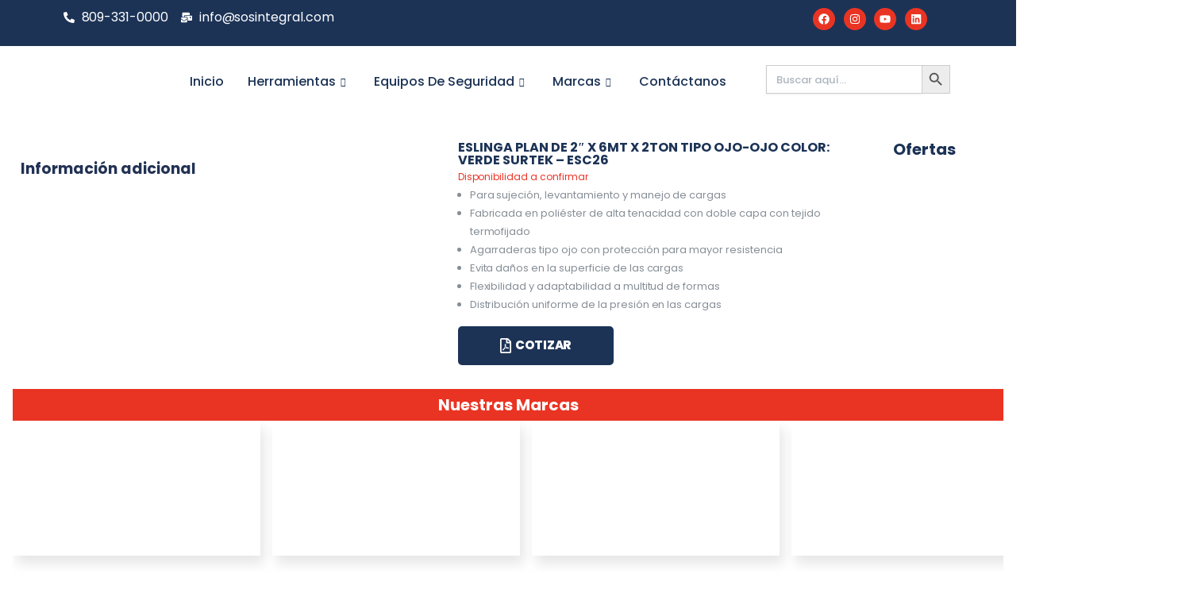

--- FILE ---
content_type: text/html; charset=UTF-8
request_url: https://sosintegral.com/producto/eslinga-plan-de-2-x-6mt-x-2ton-tipo-ojo-ojo-color-verde-surtek-esc26/
body_size: 71675
content:
<!DOCTYPE html>
<html lang="es-ES">
<head>
	<meta charset="UTF-8">
	<meta name="viewport" content="width=device-width, initial-scale=1.0"/>
		<meta name='robots' content='index, follow, max-image-preview:large, max-snippet:-1, max-video-preview:-1' />
<!-- Etiqueta de Google (gtag.js) Modo de consentimiento dataLayer añadido por Site Kit -->
<script type="text/javascript" id="google_gtagjs-js-consent-mode-data-layer">
/* <![CDATA[ */
window.dataLayer = window.dataLayer || [];function gtag(){dataLayer.push(arguments);}
gtag('consent', 'default', {"ad_personalization":"denied","ad_storage":"denied","ad_user_data":"denied","analytics_storage":"denied","functionality_storage":"denied","security_storage":"denied","personalization_storage":"denied","region":["AT","BE","BG","CH","CY","CZ","DE","DK","EE","ES","FI","FR","GB","GR","HR","HU","IE","IS","IT","LI","LT","LU","LV","MT","NL","NO","PL","PT","RO","SE","SI","SK"],"wait_for_update":500});
window._googlesitekitConsentCategoryMap = {"statistics":["analytics_storage"],"marketing":["ad_storage","ad_user_data","ad_personalization"],"functional":["functionality_storage","security_storage"],"preferences":["personalization_storage"]};
window._googlesitekitConsents = {"ad_personalization":"denied","ad_storage":"denied","ad_user_data":"denied","analytics_storage":"denied","functionality_storage":"denied","security_storage":"denied","personalization_storage":"denied","region":["AT","BE","BG","CH","CY","CZ","DE","DK","EE","ES","FI","FR","GB","GR","HR","HU","IE","IS","IT","LI","LT","LU","LV","MT","NL","NO","PL","PT","RO","SE","SI","SK"],"wait_for_update":500};
/* ]]> */
</script>
<!-- Fin de la etiqueta Google (gtag.js) Modo de consentimiento dataLayer añadido por Site Kit -->

	<!-- This site is optimized with the Yoast SEO Premium plugin v22.5 (Yoast SEO v23.2) - https://yoast.com/wordpress/plugins/seo/ -->
	<title>ESLINGA PLAN DE 2&quot; X 6MT X 2TON TIPO OJO-OJO COLOR: VERDE SURTEK - ESC26 - Equipos de Seguridad - Herramientas Industriales - SOS Integral</title>
	<link rel="canonical" href="https://sosintegral.com/producto/eslinga-plan-de-2-x-6mt-x-2ton-tipo-ojo-ojo-color-verde-surtek-esc26/" />
	<meta property="og:locale" content="es_ES" />
	<meta property="og:type" content="article" />
	<meta property="og:title" content="ESLINGA PLAN DE 2&quot; X 6MT X 2TON TIPO OJO-OJO COLOR: VERDE SURTEK - ESC26" />
	<meta property="og:description" content="Para sujeción, levantamiento y manejo de cargas  Fabricada en poliéster de alta tenacidad con doble capa con tejido termofijado  Agarraderas tipo ojo con protección para mayor resistencia  Evita daños en la superficie de las cargas  Flexibilidad y adaptabilidad a multitud de formas  Distribución uniforme de la presión en las cargas" />
	<meta property="og:url" content="https://sosintegral.com/producto/eslinga-plan-de-2-x-6mt-x-2ton-tipo-ojo-ojo-color-verde-surtek-esc26/" />
	<meta property="og:site_name" content="Equipos de Seguridad - Herramientas Industriales - SOS Integral" />
	<meta property="article:publisher" content="https://web.facebook.com/sosintegralrd/" />
	<meta property="article:modified_time" content="2024-03-28T19:07:47+00:00" />
	<meta property="og:image" content="https://sosintegral.com/wp-content/uploads/2024/03/ESC26.webp" />
	<meta property="og:image:width" content="1000" />
	<meta property="og:image:height" content="1000" />
	<meta property="og:image:type" content="image/webp" />
	<meta name="twitter:card" content="summary_large_image" />
	<script type="application/ld+json" class="yoast-schema-graph">{"@context":"https://schema.org","@graph":[{"@type":"WebPage","@id":"https://sosintegral.com/producto/eslinga-plan-de-2-x-6mt-x-2ton-tipo-ojo-ojo-color-verde-surtek-esc26/","url":"https://sosintegral.com/producto/eslinga-plan-de-2-x-6mt-x-2ton-tipo-ojo-ojo-color-verde-surtek-esc26/","name":"ESLINGA PLAN DE 2\" X 6MT X 2TON TIPO OJO-OJO COLOR: VERDE SURTEK - ESC26 - Equipos de Seguridad - Herramientas Industriales - SOS Integral","isPartOf":{"@id":"https://sosintegral.com/#website"},"primaryImageOfPage":{"@id":"https://sosintegral.com/producto/eslinga-plan-de-2-x-6mt-x-2ton-tipo-ojo-ojo-color-verde-surtek-esc26/#primaryimage"},"image":{"@id":"https://sosintegral.com/producto/eslinga-plan-de-2-x-6mt-x-2ton-tipo-ojo-ojo-color-verde-surtek-esc26/#primaryimage"},"thumbnailUrl":"https://sosintegral.com/wp-content/uploads/2024/03/ESC26.webp","datePublished":"2024-03-27T15:10:20+00:00","dateModified":"2024-03-28T19:07:47+00:00","breadcrumb":{"@id":"https://sosintegral.com/producto/eslinga-plan-de-2-x-6mt-x-2ton-tipo-ojo-ojo-color-verde-surtek-esc26/#breadcrumb"},"inLanguage":"es","potentialAction":[{"@type":"ReadAction","target":["https://sosintegral.com/producto/eslinga-plan-de-2-x-6mt-x-2ton-tipo-ojo-ojo-color-verde-surtek-esc26/"]}]},{"@type":"ImageObject","inLanguage":"es","@id":"https://sosintegral.com/producto/eslinga-plan-de-2-x-6mt-x-2ton-tipo-ojo-ojo-color-verde-surtek-esc26/#primaryimage","url":"https://sosintegral.com/wp-content/uploads/2024/03/ESC26.webp","contentUrl":"https://sosintegral.com/wp-content/uploads/2024/03/ESC26.webp","width":1000,"height":1000},{"@type":"BreadcrumbList","@id":"https://sosintegral.com/producto/eslinga-plan-de-2-x-6mt-x-2ton-tipo-ojo-ojo-color-verde-surtek-esc26/#breadcrumb","itemListElement":[{"@type":"ListItem","position":1,"name":"Portada","item":"https://sosintegral.com/"},{"@type":"ListItem","position":2,"name":"Shop","item":"https://sosintegral.com/shop/"},{"@type":"ListItem","position":3,"name":"ESLINGA PLAN DE 2&#8243; X 6MT X 2TON TIPO OJO-OJO COLOR: VERDE SURTEK &#8211; ESC26"}]},{"@type":"WebSite","@id":"https://sosintegral.com/#website","url":"https://sosintegral.com/","name":"SOS Integral - Equipos de Seguridad - Herramientas Industriales","description":"Equipos de Seguridad, Santo Domingo, Republica Dominicana, Herramientas Industriales,Tel.: 809-331-0000 / Info@sosintegral.com Lideres en Herramientas.....","publisher":{"@id":"https://sosintegral.com/#organization"},"potentialAction":[{"@type":"SearchAction","target":{"@type":"EntryPoint","urlTemplate":"https://sosintegral.com/?s={search_term_string}"},"query-input":"required name=search_term_string"}],"inLanguage":"es"},{"@type":"Organization","@id":"https://sosintegral.com/#organization","name":"SOS Integral - Equipos de Seguridad - Herramientas Industriales","url":"https://sosintegral.com/","logo":{"@type":"ImageObject","inLanguage":"es","@id":"https://sosintegral.com/#/schema/logo/image/","url":"https://sosintegral.com/wp-content/uploads/2024/07/EQUIPOS-DE-SEGURIDAD.png","contentUrl":"https://sosintegral.com/wp-content/uploads/2024/07/EQUIPOS-DE-SEGURIDAD.png","width":512,"height":512,"caption":"SOS Integral - Equipos de Seguridad - Herramientas Industriales"},"image":{"@id":"https://sosintegral.com/#/schema/logo/image/"},"sameAs":["https://web.facebook.com/sosintegralrd/","https://www.instagram.com/sosintegralrd/"]}]}</script>
	<!-- / Yoast SEO Premium plugin. -->


<link rel='dns-prefetch' href='//www.googletagmanager.com' />
<link rel='dns-prefetch' href='//fonts.googleapis.com' />
<link href='https://fonts.gstatic.com' crossorigin rel='preconnect' />
<link rel="alternate" type="application/rss+xml" title="Equipos de Seguridad - Herramientas Industriales - SOS Integral &raquo; Feed" href="https://sosintegral.com/feed/" />
<link rel="alternate" type="application/rss+xml" title="Equipos de Seguridad - Herramientas Industriales - SOS Integral &raquo; Feed de los comentarios" href="https://sosintegral.com/comments/feed/" />
<script type="text/javascript">
/* <![CDATA[ */
window._wpemojiSettings = {"baseUrl":"https:\/\/s.w.org\/images\/core\/emoji\/15.0.3\/72x72\/","ext":".png","svgUrl":"https:\/\/s.w.org\/images\/core\/emoji\/15.0.3\/svg\/","svgExt":".svg","source":{"concatemoji":"https:\/\/sosintegral.com\/wp-includes\/js\/wp-emoji-release.min.js?ver=6.6.4"}};
/*! This file is auto-generated */
!function(i,n){var o,s,e;function c(e){try{var t={supportTests:e,timestamp:(new Date).valueOf()};sessionStorage.setItem(o,JSON.stringify(t))}catch(e){}}function p(e,t,n){e.clearRect(0,0,e.canvas.width,e.canvas.height),e.fillText(t,0,0);var t=new Uint32Array(e.getImageData(0,0,e.canvas.width,e.canvas.height).data),r=(e.clearRect(0,0,e.canvas.width,e.canvas.height),e.fillText(n,0,0),new Uint32Array(e.getImageData(0,0,e.canvas.width,e.canvas.height).data));return t.every(function(e,t){return e===r[t]})}function u(e,t,n){switch(t){case"flag":return n(e,"\ud83c\udff3\ufe0f\u200d\u26a7\ufe0f","\ud83c\udff3\ufe0f\u200b\u26a7\ufe0f")?!1:!n(e,"\ud83c\uddfa\ud83c\uddf3","\ud83c\uddfa\u200b\ud83c\uddf3")&&!n(e,"\ud83c\udff4\udb40\udc67\udb40\udc62\udb40\udc65\udb40\udc6e\udb40\udc67\udb40\udc7f","\ud83c\udff4\u200b\udb40\udc67\u200b\udb40\udc62\u200b\udb40\udc65\u200b\udb40\udc6e\u200b\udb40\udc67\u200b\udb40\udc7f");case"emoji":return!n(e,"\ud83d\udc26\u200d\u2b1b","\ud83d\udc26\u200b\u2b1b")}return!1}function f(e,t,n){var r="undefined"!=typeof WorkerGlobalScope&&self instanceof WorkerGlobalScope?new OffscreenCanvas(300,150):i.createElement("canvas"),a=r.getContext("2d",{willReadFrequently:!0}),o=(a.textBaseline="top",a.font="600 32px Arial",{});return e.forEach(function(e){o[e]=t(a,e,n)}),o}function t(e){var t=i.createElement("script");t.src=e,t.defer=!0,i.head.appendChild(t)}"undefined"!=typeof Promise&&(o="wpEmojiSettingsSupports",s=["flag","emoji"],n.supports={everything:!0,everythingExceptFlag:!0},e=new Promise(function(e){i.addEventListener("DOMContentLoaded",e,{once:!0})}),new Promise(function(t){var n=function(){try{var e=JSON.parse(sessionStorage.getItem(o));if("object"==typeof e&&"number"==typeof e.timestamp&&(new Date).valueOf()<e.timestamp+604800&&"object"==typeof e.supportTests)return e.supportTests}catch(e){}return null}();if(!n){if("undefined"!=typeof Worker&&"undefined"!=typeof OffscreenCanvas&&"undefined"!=typeof URL&&URL.createObjectURL&&"undefined"!=typeof Blob)try{var e="postMessage("+f.toString()+"("+[JSON.stringify(s),u.toString(),p.toString()].join(",")+"));",r=new Blob([e],{type:"text/javascript"}),a=new Worker(URL.createObjectURL(r),{name:"wpTestEmojiSupports"});return void(a.onmessage=function(e){c(n=e.data),a.terminate(),t(n)})}catch(e){}c(n=f(s,u,p))}t(n)}).then(function(e){for(var t in e)n.supports[t]=e[t],n.supports.everything=n.supports.everything&&n.supports[t],"flag"!==t&&(n.supports.everythingExceptFlag=n.supports.everythingExceptFlag&&n.supports[t]);n.supports.everythingExceptFlag=n.supports.everythingExceptFlag&&!n.supports.flag,n.DOMReady=!1,n.readyCallback=function(){n.DOMReady=!0}}).then(function(){return e}).then(function(){var e;n.supports.everything||(n.readyCallback(),(e=n.source||{}).concatemoji?t(e.concatemoji):e.wpemoji&&e.twemoji&&(t(e.twemoji),t(e.wpemoji)))}))}((window,document),window._wpemojiSettings);
/* ]]> */
</script>
<link rel='stylesheet' id='font-awesome-css' href='https://sosintegral.com/wp-content/plugins/load-more-products-for-woocommerce/berocket/assets/css/font-awesome.min.css?ver=6.6.4' type='text/css' media='all' />
<style id='font-awesome-inline-css' type='text/css'>
[data-font="FontAwesome"]:before {font-family: 'FontAwesome' !important;content: attr(data-icon) !important;speak: none !important;font-weight: normal !important;font-variant: normal !important;text-transform: none !important;line-height: 1 !important;font-style: normal !important;-webkit-font-smoothing: antialiased !important;-moz-osx-font-smoothing: grayscale !important;}
</style>
<link rel='stylesheet' id='elementor-frontend-css' href='https://sosintegral.com/wp-content/plugins/elementor/assets/css/frontend-lite.min.css?ver=3.21.8' type='text/css' media='all' />
<link rel='stylesheet' id='elementor-post-7568-css' href='https://sosintegral.com/wp-content/uploads/elementor/css/post-7568.css?ver=1755282242' type='text/css' media='all' />
<style id='wp-emoji-styles-inline-css' type='text/css'>

	img.wp-smiley, img.emoji {
		display: inline !important;
		border: none !important;
		box-shadow: none !important;
		height: 1em !important;
		width: 1em !important;
		margin: 0 0.07em !important;
		vertical-align: -0.1em !important;
		background: none !important;
		padding: 0 !important;
	}
</style>
<link rel='stylesheet' id='wp-block-library-css' href='https://sosintegral.com/wp-includes/css/dist/block-library/style.min.css?ver=6.6.4' type='text/css' media='all' />
<style id='joinchat-button-style-inline-css' type='text/css'>
.wp-block-joinchat-button{border:none!important;text-align:center}.wp-block-joinchat-button figure{display:table;margin:0 auto;padding:0}.wp-block-joinchat-button figcaption{font:normal normal 400 .6em/2em var(--wp--preset--font-family--system-font,sans-serif);margin:0;padding:0}.wp-block-joinchat-button .joinchat-button__qr{background-color:#fff;border:6px solid #25d366;border-radius:30px;box-sizing:content-box;display:block;height:200px;margin:auto;overflow:hidden;padding:10px;width:200px}.wp-block-joinchat-button .joinchat-button__qr canvas,.wp-block-joinchat-button .joinchat-button__qr img{display:block;margin:auto}.wp-block-joinchat-button .joinchat-button__link{align-items:center;background-color:#25d366;border:6px solid #25d366;border-radius:30px;display:inline-flex;flex-flow:row nowrap;justify-content:center;line-height:1.25em;margin:0 auto;text-decoration:none}.wp-block-joinchat-button .joinchat-button__link:before{background:transparent var(--joinchat-ico) no-repeat center;background-size:100%;content:"";display:block;height:1.5em;margin:-.75em .75em -.75em 0;width:1.5em}.wp-block-joinchat-button figure+.joinchat-button__link{margin-top:10px}@media (orientation:landscape)and (min-height:481px),(orientation:portrait)and (min-width:481px){.wp-block-joinchat-button.joinchat-button--qr-only figure+.joinchat-button__link{display:none}}@media (max-width:480px),(orientation:landscape)and (max-height:480px){.wp-block-joinchat-button figure{display:none}}

</style>
<style id='classic-theme-styles-inline-css' type='text/css'>
/*! This file is auto-generated */
.wp-block-button__link{color:#fff;background-color:#32373c;border-radius:9999px;box-shadow:none;text-decoration:none;padding:calc(.667em + 2px) calc(1.333em + 2px);font-size:1.125em}.wp-block-file__button{background:#32373c;color:#fff;text-decoration:none}
</style>
<style id='global-styles-inline-css' type='text/css'>
:root{--wp--preset--aspect-ratio--square: 1;--wp--preset--aspect-ratio--4-3: 4/3;--wp--preset--aspect-ratio--3-4: 3/4;--wp--preset--aspect-ratio--3-2: 3/2;--wp--preset--aspect-ratio--2-3: 2/3;--wp--preset--aspect-ratio--16-9: 16/9;--wp--preset--aspect-ratio--9-16: 9/16;--wp--preset--color--black: #000000;--wp--preset--color--cyan-bluish-gray: #abb8c3;--wp--preset--color--white: #ffffff;--wp--preset--color--pale-pink: #f78da7;--wp--preset--color--vivid-red: #cf2e2e;--wp--preset--color--luminous-vivid-orange: #ff6900;--wp--preset--color--luminous-vivid-amber: #fcb900;--wp--preset--color--light-green-cyan: #7bdcb5;--wp--preset--color--vivid-green-cyan: #00d084;--wp--preset--color--pale-cyan-blue: #8ed1fc;--wp--preset--color--vivid-cyan-blue: #0693e3;--wp--preset--color--vivid-purple: #9b51e0;--wp--preset--gradient--vivid-cyan-blue-to-vivid-purple: linear-gradient(135deg,rgba(6,147,227,1) 0%,rgb(155,81,224) 100%);--wp--preset--gradient--light-green-cyan-to-vivid-green-cyan: linear-gradient(135deg,rgb(122,220,180) 0%,rgb(0,208,130) 100%);--wp--preset--gradient--luminous-vivid-amber-to-luminous-vivid-orange: linear-gradient(135deg,rgba(252,185,0,1) 0%,rgba(255,105,0,1) 100%);--wp--preset--gradient--luminous-vivid-orange-to-vivid-red: linear-gradient(135deg,rgba(255,105,0,1) 0%,rgb(207,46,46) 100%);--wp--preset--gradient--very-light-gray-to-cyan-bluish-gray: linear-gradient(135deg,rgb(238,238,238) 0%,rgb(169,184,195) 100%);--wp--preset--gradient--cool-to-warm-spectrum: linear-gradient(135deg,rgb(74,234,220) 0%,rgb(151,120,209) 20%,rgb(207,42,186) 40%,rgb(238,44,130) 60%,rgb(251,105,98) 80%,rgb(254,248,76) 100%);--wp--preset--gradient--blush-light-purple: linear-gradient(135deg,rgb(255,206,236) 0%,rgb(152,150,240) 100%);--wp--preset--gradient--blush-bordeaux: linear-gradient(135deg,rgb(254,205,165) 0%,rgb(254,45,45) 50%,rgb(107,0,62) 100%);--wp--preset--gradient--luminous-dusk: linear-gradient(135deg,rgb(255,203,112) 0%,rgb(199,81,192) 50%,rgb(65,88,208) 100%);--wp--preset--gradient--pale-ocean: linear-gradient(135deg,rgb(255,245,203) 0%,rgb(182,227,212) 50%,rgb(51,167,181) 100%);--wp--preset--gradient--electric-grass: linear-gradient(135deg,rgb(202,248,128) 0%,rgb(113,206,126) 100%);--wp--preset--gradient--midnight: linear-gradient(135deg,rgb(2,3,129) 0%,rgb(40,116,252) 100%);--wp--preset--font-size--small: 13px;--wp--preset--font-size--medium: 20px;--wp--preset--font-size--large: 36px;--wp--preset--font-size--x-large: 42px;--wp--preset--font-family--inter: "Inter", sans-serif;--wp--preset--font-family--cardo: Cardo;--wp--preset--spacing--20: 0.44rem;--wp--preset--spacing--30: 0.67rem;--wp--preset--spacing--40: 1rem;--wp--preset--spacing--50: 1.5rem;--wp--preset--spacing--60: 2.25rem;--wp--preset--spacing--70: 3.38rem;--wp--preset--spacing--80: 5.06rem;--wp--preset--shadow--natural: 6px 6px 9px rgba(0, 0, 0, 0.2);--wp--preset--shadow--deep: 12px 12px 50px rgba(0, 0, 0, 0.4);--wp--preset--shadow--sharp: 6px 6px 0px rgba(0, 0, 0, 0.2);--wp--preset--shadow--outlined: 6px 6px 0px -3px rgba(255, 255, 255, 1), 6px 6px rgba(0, 0, 0, 1);--wp--preset--shadow--crisp: 6px 6px 0px rgba(0, 0, 0, 1);}:where(.is-layout-flex){gap: 0.5em;}:where(.is-layout-grid){gap: 0.5em;}body .is-layout-flex{display: flex;}.is-layout-flex{flex-wrap: wrap;align-items: center;}.is-layout-flex > :is(*, div){margin: 0;}body .is-layout-grid{display: grid;}.is-layout-grid > :is(*, div){margin: 0;}:where(.wp-block-columns.is-layout-flex){gap: 2em;}:where(.wp-block-columns.is-layout-grid){gap: 2em;}:where(.wp-block-post-template.is-layout-flex){gap: 1.25em;}:where(.wp-block-post-template.is-layout-grid){gap: 1.25em;}.has-black-color{color: var(--wp--preset--color--black) !important;}.has-cyan-bluish-gray-color{color: var(--wp--preset--color--cyan-bluish-gray) !important;}.has-white-color{color: var(--wp--preset--color--white) !important;}.has-pale-pink-color{color: var(--wp--preset--color--pale-pink) !important;}.has-vivid-red-color{color: var(--wp--preset--color--vivid-red) !important;}.has-luminous-vivid-orange-color{color: var(--wp--preset--color--luminous-vivid-orange) !important;}.has-luminous-vivid-amber-color{color: var(--wp--preset--color--luminous-vivid-amber) !important;}.has-light-green-cyan-color{color: var(--wp--preset--color--light-green-cyan) !important;}.has-vivid-green-cyan-color{color: var(--wp--preset--color--vivid-green-cyan) !important;}.has-pale-cyan-blue-color{color: var(--wp--preset--color--pale-cyan-blue) !important;}.has-vivid-cyan-blue-color{color: var(--wp--preset--color--vivid-cyan-blue) !important;}.has-vivid-purple-color{color: var(--wp--preset--color--vivid-purple) !important;}.has-black-background-color{background-color: var(--wp--preset--color--black) !important;}.has-cyan-bluish-gray-background-color{background-color: var(--wp--preset--color--cyan-bluish-gray) !important;}.has-white-background-color{background-color: var(--wp--preset--color--white) !important;}.has-pale-pink-background-color{background-color: var(--wp--preset--color--pale-pink) !important;}.has-vivid-red-background-color{background-color: var(--wp--preset--color--vivid-red) !important;}.has-luminous-vivid-orange-background-color{background-color: var(--wp--preset--color--luminous-vivid-orange) !important;}.has-luminous-vivid-amber-background-color{background-color: var(--wp--preset--color--luminous-vivid-amber) !important;}.has-light-green-cyan-background-color{background-color: var(--wp--preset--color--light-green-cyan) !important;}.has-vivid-green-cyan-background-color{background-color: var(--wp--preset--color--vivid-green-cyan) !important;}.has-pale-cyan-blue-background-color{background-color: var(--wp--preset--color--pale-cyan-blue) !important;}.has-vivid-cyan-blue-background-color{background-color: var(--wp--preset--color--vivid-cyan-blue) !important;}.has-vivid-purple-background-color{background-color: var(--wp--preset--color--vivid-purple) !important;}.has-black-border-color{border-color: var(--wp--preset--color--black) !important;}.has-cyan-bluish-gray-border-color{border-color: var(--wp--preset--color--cyan-bluish-gray) !important;}.has-white-border-color{border-color: var(--wp--preset--color--white) !important;}.has-pale-pink-border-color{border-color: var(--wp--preset--color--pale-pink) !important;}.has-vivid-red-border-color{border-color: var(--wp--preset--color--vivid-red) !important;}.has-luminous-vivid-orange-border-color{border-color: var(--wp--preset--color--luminous-vivid-orange) !important;}.has-luminous-vivid-amber-border-color{border-color: var(--wp--preset--color--luminous-vivid-amber) !important;}.has-light-green-cyan-border-color{border-color: var(--wp--preset--color--light-green-cyan) !important;}.has-vivid-green-cyan-border-color{border-color: var(--wp--preset--color--vivid-green-cyan) !important;}.has-pale-cyan-blue-border-color{border-color: var(--wp--preset--color--pale-cyan-blue) !important;}.has-vivid-cyan-blue-border-color{border-color: var(--wp--preset--color--vivid-cyan-blue) !important;}.has-vivid-purple-border-color{border-color: var(--wp--preset--color--vivid-purple) !important;}.has-vivid-cyan-blue-to-vivid-purple-gradient-background{background: var(--wp--preset--gradient--vivid-cyan-blue-to-vivid-purple) !important;}.has-light-green-cyan-to-vivid-green-cyan-gradient-background{background: var(--wp--preset--gradient--light-green-cyan-to-vivid-green-cyan) !important;}.has-luminous-vivid-amber-to-luminous-vivid-orange-gradient-background{background: var(--wp--preset--gradient--luminous-vivid-amber-to-luminous-vivid-orange) !important;}.has-luminous-vivid-orange-to-vivid-red-gradient-background{background: var(--wp--preset--gradient--luminous-vivid-orange-to-vivid-red) !important;}.has-very-light-gray-to-cyan-bluish-gray-gradient-background{background: var(--wp--preset--gradient--very-light-gray-to-cyan-bluish-gray) !important;}.has-cool-to-warm-spectrum-gradient-background{background: var(--wp--preset--gradient--cool-to-warm-spectrum) !important;}.has-blush-light-purple-gradient-background{background: var(--wp--preset--gradient--blush-light-purple) !important;}.has-blush-bordeaux-gradient-background{background: var(--wp--preset--gradient--blush-bordeaux) !important;}.has-luminous-dusk-gradient-background{background: var(--wp--preset--gradient--luminous-dusk) !important;}.has-pale-ocean-gradient-background{background: var(--wp--preset--gradient--pale-ocean) !important;}.has-electric-grass-gradient-background{background: var(--wp--preset--gradient--electric-grass) !important;}.has-midnight-gradient-background{background: var(--wp--preset--gradient--midnight) !important;}.has-small-font-size{font-size: var(--wp--preset--font-size--small) !important;}.has-medium-font-size{font-size: var(--wp--preset--font-size--medium) !important;}.has-large-font-size{font-size: var(--wp--preset--font-size--large) !important;}.has-x-large-font-size{font-size: var(--wp--preset--font-size--x-large) !important;}
:where(.wp-block-post-template.is-layout-flex){gap: 1.25em;}:where(.wp-block-post-template.is-layout-grid){gap: 1.25em;}
:where(.wp-block-columns.is-layout-flex){gap: 2em;}:where(.wp-block-columns.is-layout-grid){gap: 2em;}
:root :where(.wp-block-pullquote){font-size: 1.5em;line-height: 1.6;}
</style>
<link rel='stylesheet' id='contact-form-7-css' href='https://sosintegral.com/wp-content/plugins/contact-form-7/includes/css/styles.css?ver=5.9.8' type='text/css' media='all' />
<link rel='stylesheet' id='photoswipe-css' href='https://sosintegral.com/wp-content/plugins/woocommerce/assets/css/photoswipe/photoswipe.min.css?ver=9.4.3' type='text/css' media='all' />
<link rel='stylesheet' id='photoswipe-default-skin-css' href='https://sosintegral.com/wp-content/plugins/woocommerce/assets/css/photoswipe/default-skin/default-skin.min.css?ver=9.4.3' type='text/css' media='all' />
<style id='woocommerce-inline-inline-css' type='text/css'>
.woocommerce form .form-row .required { visibility: visible; }
</style>
<link rel='stylesheet' id='wcz-frontend-css' href='https://sosintegral.com/wp-content/plugins/woocustomizer/assets/css/frontend.css?ver=2.5.6' type='text/css' media='all' />
<link rel='stylesheet' id='trp-language-switcher-style-css' href='https://sosintegral.com/wp-content/plugins/translatepress-multilingual/assets/css/trp-language-switcher.css?ver=2.8.2' type='text/css' media='all' />
<link rel='stylesheet' id='ivory-search-styles-css' href='https://sosintegral.com/wp-content/plugins/add-search-to-menu/public/css/ivory-search.min.css?ver=5.5.11' type='text/css' media='all' />
<link rel='stylesheet' id='klb-single-ajax-css' href='https://sosintegral.com/wp-content/plugins/partdo-core/woocommerce-filter/single-ajax/css/single-ajax.css?ver=1.0' type='text/css' media='all' />
<link rel='stylesheet' id='klbtheme-swatches-css' href='https://sosintegral.com/wp-content/plugins/partdo-core/woocommerce-filter/swatches/css/swatches.css?ver=6.6.4' type='text/css' media='all' />
<link rel='stylesheet' id='klb-free-shipping-css' href='https://sosintegral.com/wp-content/plugins/partdo-core/woocommerce-filter/shipping-progress-bar/css/free-shipping.css?ver=1.0' type='text/css' media='all' />
<link rel='stylesheet' id='partdo-ajax-search-css' href='https://sosintegral.com/wp-content/plugins/partdo-core/woocommerce-filter/ajax-search/css/ajax-search.css?ver=1.0' type='text/css' media='all' />
<link rel='stylesheet' id='klb-product-badge-css' href='https://sosintegral.com/wp-content/plugins/partdo-core/woocommerce-filter/product-badge/css/product-badge.css?ver=1.0' type='text/css' media='all' />
<link rel='stylesheet' id='ywctm-frontend-css' href='https://sosintegral.com/wp-content/plugins/yith-woocommerce-catalog-mode/assets/css/frontend.min.css?ver=2.41.1' type='text/css' media='all' />
<style id='ywctm-frontend-inline-css' type='text/css'>
form.cart button.single_add_to_cart_button, .ppc-button-wrapper, .wc-ppcp-paylater-msg__container, form.cart .quantity, table.variations, form.variations_form, .single_variation_wrap .variations_button, .widget.woocommerce.widget_shopping_cart{display: none !important}
</style>
<link rel='stylesheet' id='dgwt-wcas-style-css' href='https://sosintegral.com/wp-content/plugins/ajax-search-for-woocommerce/assets/css/style.min.css?ver=1.31.0' type='text/css' media='all' />
<link rel='stylesheet' id='bootstrap-css' href='https://sosintegral.com/wp-content/themes/partdo/assets/css/bootstrap.min.css?ver=1.0' type='text/css' media='all' />
<link rel='stylesheet' id='partdo-base-css' href='https://sosintegral.com/wp-content/themes/partdo/assets/css/base.css?ver=1.0' type='text/css' media='all' />
<link rel='stylesheet' id='partdo-klbicon-css' href='https://sosintegral.com/wp-content/themes/partdo/assets/css/klbicon.css?ver=1.0' type='text/css' media='all' />
<link rel='stylesheet' id='partdo-font-krub-css' href='//fonts.googleapis.com/css2?family=Krub:ital,wght@0,200;0,300;0,400;0,500;0,600;0,700;1,200;1,300;1,400;1,500;1,600;1,700&#038;subset=latin,latin-ext' type='text/css' media='all' />
<link rel='stylesheet' id='partdo-style-css' href='https://sosintegral.com/wp-content/themes/partdo-child/style.css?ver=6.6.4' type='text/css' media='all' />
<link rel='stylesheet' id='swiper-css' href='https://sosintegral.com/wp-content/plugins/elementor/assets/lib/swiper/v8/css/swiper.min.css?ver=8.4.5' type='text/css' media='all' />
<link rel='stylesheet' id='elementor-post-8-css' href='https://sosintegral.com/wp-content/uploads/elementor/css/post-8.css?ver=1753579333' type='text/css' media='all' />
<link rel='stylesheet' id='etww-frontend-css' href='https://sosintegral.com/wp-content/plugins/envo-elementor-for-woocommerce/assets/css/etww-frontend.min.css?ver=6.6.4' type='text/css' media='all' />
<link rel='stylesheet' id='elementor-pro-css' href='https://sosintegral.com/wp-content/plugins/elementor-pro/assets/css/frontend-lite.min.css?ver=3.22.0' type='text/css' media='all' />
<link rel='stylesheet' id='font-awesome-5-all-css' href='https://sosintegral.com/wp-content/plugins/elementor/assets/lib/font-awesome/css/all.min.css?ver=3.21.8' type='text/css' media='all' />
<link rel='stylesheet' id='font-awesome-4-shim-css' href='https://sosintegral.com/wp-content/plugins/elementor/assets/lib/font-awesome/css/v4-shims.min.css?ver=3.21.8' type='text/css' media='all' />
<link rel='stylesheet' id='elementor-post-27062-css' href='https://sosintegral.com/wp-content/uploads/elementor/css/post-27062.css?ver=1755631873' type='text/css' media='all' />
<link rel='stylesheet' id='elementor-icons-ekiticons-css' href='https://sosintegral.com/wp-content/plugins/elementskit-lite/modules/elementskit-icon-pack/assets/css/ekiticons.css?ver=3.2.0' type='text/css' media='all' />
<style id='wcw-inlinecss-inline-css' type='text/css'>
 .widget_wpcategorieswidget ul.children{display:none;} .widget_wp_categories_widget{background:#fff; position:relative;}.widget_wp_categories_widget h2,.widget_wpcategorieswidget h2{color:#4a5f6d;font-size:20px;font-weight:400;margin:0 0 25px;line-height:24px;text-transform:uppercase}.widget_wp_categories_widget ul li,.widget_wpcategorieswidget ul li{font-size: 16px; margin: 0px; border-bottom: 1px dashed #f0f0f0; position: relative; list-style-type: none; line-height: 35px;}.widget_wp_categories_widget ul li:last-child,.widget_wpcategorieswidget ul li:last-child{border:none;}.widget_wp_categories_widget ul li a,.widget_wpcategorieswidget ul li a{display:inline-block;color:#007acc;transition:all .5s ease;-webkit-transition:all .5s ease;-ms-transition:all .5s ease;-moz-transition:all .5s ease;text-decoration:none;}.widget_wp_categories_widget ul li a:hover,.widget_wp_categories_widget ul li.active-cat a,.widget_wp_categories_widget ul li.active-cat span.post-count,.widget_wpcategorieswidget ul li a:hover,.widget_wpcategorieswidget ul li.active-cat a,.widget_wpcategorieswidget ul li.active-cat span.post-count{color:#ee546c}.widget_wp_categories_widget ul li span.post-count,.widget_wpcategorieswidget ul li span.post-count{height: 30px; min-width: 35px; text-align: center; background: #fff; color: #605f5f; border-radius: 5px; box-shadow: inset 2px 1px 3px rgba(0, 122, 204,.1); top: 0px; float: right; margin-top: 2px;}li.cat-item.cat-have-child > span.post-count{float:inherit;}li.cat-item.cat-item-7.cat-have-child { background: #f8f9fa; }li.cat-item.cat-have-child > span.post-count:before { content: "("; }li.cat-item.cat-have-child > span.post-count:after { content: ")"; }.cat-have-child.open-m-menu ul.children li { border-top: 1px solid #d8d8d8;border-bottom:none;}li.cat-item.cat-have-child:after{ position: absolute; right: 8px; top: 8px; background-image: url([data-uri]); content: ""; width: 18px; height: 18px;transform: rotate(270deg);}ul.children li.cat-item.cat-have-child:after{content:"";background-image: none;}.cat-have-child ul.children {display: none; z-index: 9; width: auto; position: relative; margin: 0px; padding: 0px; margin-top: 0px; padding-top: 10px; padding-bottom: 10px; list-style: none; text-align: left; background:  #f8f9fa; padding-left: 5px;}.widget_wp_categories_widget ul li ul.children li,.widget_wpcategorieswidget ul li ul.children li { border-bottom: 1px solid #fff; padding-right: 5px; }.cat-have-child.open-m-menu ul.children{display:block;}li.cat-item.cat-have-child.open-m-menu:after{transform: rotate(0deg);}.widget_wp_categories_widget > li.product_cat,.widget_wpcategorieswidget > li.product_cat {list-style: none;}.widget_wp_categories_widget > ul,.widget_wpcategorieswidget > ul {padding: 0px;}.widget_wp_categories_widget > ul li ul ,.widget_wpcategorieswidget > ul li ul {padding-left: 15px;}
</style>
<link rel='stylesheet' id='parent-style-css' href='https://sosintegral.com/wp-content/themes/partdo/style.css?ver=6.6.4' type='text/css' media='all' />
<link rel='stylesheet' id='ekit-widget-styles-css' href='https://sosintegral.com/wp-content/plugins/elementskit-lite/widgets/init/assets/css/widget-styles.css?ver=3.2.0' type='text/css' media='all' />
<link rel='stylesheet' id='ekit-responsive-css' href='https://sosintegral.com/wp-content/plugins/elementskit-lite/widgets/init/assets/css/responsive.css?ver=3.2.0' type='text/css' media='all' />
<link rel='stylesheet' id='google-fonts-1-css' href='https://fonts.googleapis.com/css?family=Poppins%3A100%2C100italic%2C200%2C200italic%2C300%2C300italic%2C400%2C400italic%2C500%2C500italic%2C600%2C600italic%2C700%2C700italic%2C800%2C800italic%2C900%2C900italic%7CRoboto%3A100%2C100italic%2C200%2C200italic%2C300%2C300italic%2C400%2C400italic%2C500%2C500italic%2C600%2C600italic%2C700%2C700italic%2C800%2C800italic%2C900%2C900italic%7CRoboto+Slab%3A100%2C100italic%2C200%2C200italic%2C300%2C300italic%2C400%2C400italic%2C500%2C500italic%2C600%2C600italic%2C700%2C700italic%2C800%2C800italic%2C900%2C900italic&#038;display=swap&#038;ver=6.6.4' type='text/css' media='all' />
<link rel="preconnect" href="https://fonts.gstatic.com/" crossorigin><script type="text/template" id="tmpl-variation-template">
	<div class="woocommerce-variation-description">{{{ data.variation.variation_description }}}</div>
	<div class="woocommerce-variation-price">{{{ data.variation.price_html }}}</div>
	<div class="woocommerce-variation-availability">{{{ data.variation.availability_html }}}</div>
</script>
<script type="text/template" id="tmpl-unavailable-variation-template">
	<p role="alert">Lo siento, este producto no está disponible. Por favor, elige otra combinación.</p>
</script>
<script type="text/javascript" src="https://sosintegral.com/wp-includes/js/jquery/jquery.min.js?ver=3.7.1" id="jquery-core-js"></script>
<script type="text/javascript" id="jquery-core-js-after">
/* <![CDATA[ */
jQuery(document).ready(function($){ jQuery('li.cat-item:has(ul.children)').addClass('cat-have-child'); jQuery('.cat-have-child').removeClass('open-m-menu');jQuery('li.cat-have-child > a').click(function(){window.location.href=jQuery(this).attr('href');return false;});jQuery('li.cat-have-child').click(function(){

		var li_parentdiv = jQuery(this).parent().parent().parent().attr('class');
			if(jQuery(this).hasClass('open-m-menu')){jQuery('.cat-have-child').removeClass('open-m-menu');}else{jQuery('.cat-have-child').removeClass('open-m-menu');jQuery(this).addClass('open-m-menu');}});});
/* ]]> */
</script>
<script type="text/javascript" src="https://sosintegral.com/wp-includes/js/jquery/jquery-migrate.min.js?ver=3.4.1" id="jquery-migrate-js"></script>
<script type="text/javascript" src="https://sosintegral.com/wp-content/plugins/woocommerce/assets/js/jquery-blockui/jquery.blockUI.min.js?ver=2.7.0-wc.9.4.3" id="jquery-blockui-js" defer="defer" data-wp-strategy="defer"></script>
<script type="text/javascript" id="wc-add-to-cart-js-extra">
/* <![CDATA[ */
var wc_add_to_cart_params = {"ajax_url":"\/wp-admin\/admin-ajax.php","wc_ajax_url":"\/?wc-ajax=%%endpoint%%","i18n_view_cart":"Ver carrito","cart_url":"https:\/\/sosintegral.com\/cart-2\/","is_cart":"","cart_redirect_after_add":"no"};
/* ]]> */
</script>
<script type="text/javascript" src="https://sosintegral.com/wp-content/plugins/woocommerce/assets/js/frontend/add-to-cart.min.js?ver=9.4.3" id="wc-add-to-cart-js" defer="defer" data-wp-strategy="defer"></script>
<script type="text/javascript" src="https://sosintegral.com/wp-content/plugins/woocommerce/assets/js/zoom/jquery.zoom.min.js?ver=1.7.21-wc.9.4.3" id="zoom-js" defer="defer" data-wp-strategy="defer"></script>
<script type="text/javascript" src="https://sosintegral.com/wp-content/plugins/woocommerce/assets/js/flexslider/jquery.flexslider.min.js?ver=2.7.2-wc.9.4.3" id="flexslider-js" defer="defer" data-wp-strategy="defer"></script>
<script type="text/javascript" src="https://sosintegral.com/wp-content/plugins/woocommerce/assets/js/photoswipe/photoswipe.min.js?ver=4.1.1-wc.9.4.3" id="photoswipe-js" defer="defer" data-wp-strategy="defer"></script>
<script type="text/javascript" src="https://sosintegral.com/wp-content/plugins/woocommerce/assets/js/photoswipe/photoswipe-ui-default.min.js?ver=4.1.1-wc.9.4.3" id="photoswipe-ui-default-js" defer="defer" data-wp-strategy="defer"></script>
<script type="text/javascript" id="wc-single-product-js-extra">
/* <![CDATA[ */
var wc_single_product_params = {"i18n_required_rating_text":"Por favor elige una puntuaci\u00f3n","review_rating_required":"yes","flexslider":{"rtl":false,"animation":"slide","smoothHeight":true,"directionNav":false,"controlNav":"thumbnails","slideshow":false,"animationSpeed":500,"animationLoop":false,"allowOneSlide":false},"zoom_enabled":"1","zoom_options":[],"photoswipe_enabled":"1","photoswipe_options":{"shareEl":false,"closeOnScroll":false,"history":false,"hideAnimationDuration":0,"showAnimationDuration":0},"flexslider_enabled":"1"};
/* ]]> */
</script>
<script type="text/javascript" src="https://sosintegral.com/wp-content/plugins/woocommerce/assets/js/frontend/single-product.min.js?ver=9.4.3" id="wc-single-product-js" defer="defer" data-wp-strategy="defer"></script>
<script type="text/javascript" src="https://sosintegral.com/wp-content/plugins/woocommerce/assets/js/js-cookie/js.cookie.min.js?ver=2.1.4-wc.9.4.3" id="js-cookie-js" defer="defer" data-wp-strategy="defer"></script>
<script type="text/javascript" id="woocommerce-js-extra">
/* <![CDATA[ */
var woocommerce_params = {"ajax_url":"\/wp-admin\/admin-ajax.php","wc_ajax_url":"\/?wc-ajax=%%endpoint%%"};
/* ]]> */
</script>
<script type="text/javascript" src="https://sosintegral.com/wp-content/plugins/woocommerce/assets/js/frontend/woocommerce.min.js?ver=9.4.3" id="woocommerce-js" defer="defer" data-wp-strategy="defer"></script>
<script type="text/javascript" src="https://sosintegral.com/wp-content/plugins/translatepress-multilingual/assets/js/trp-frontend-compatibility.js?ver=2.8.2" id="trp-frontend-compatibility-js"></script>
<script type="text/javascript" src="https://sosintegral.com/wp-content/plugins/partdo-core/woocommerce-filter/single-ajax/js/single-ajax.js?ver=1.0" id="klb-single-ajax-js"></script>
<script type="text/javascript" src="https://sosintegral.com/wp-includes/js/underscore.min.js?ver=1.13.4" id="underscore-js"></script>
<script type="text/javascript" id="wp-util-js-extra">
/* <![CDATA[ */
var _wpUtilSettings = {"ajax":{"url":"\/wp-admin\/admin-ajax.php"}};
/* ]]> */
</script>
<script type="text/javascript" src="https://sosintegral.com/wp-includes/js/wp-util.min.js?ver=6.6.4" id="wp-util-js"></script>
<script type="text/javascript" id="wc-add-to-cart-variation-js-extra">
/* <![CDATA[ */
var wc_add_to_cart_variation_params = {"wc_ajax_url":"\/?wc-ajax=%%endpoint%%","i18n_no_matching_variations_text":"Lo siento, no hay productos que igualen tu selecci\u00f3n. Por favor, escoge una combinaci\u00f3n diferente.","i18n_make_a_selection_text":"Elige las opciones del producto antes de a\u00f1adir este producto a tu carrito.","i18n_unavailable_text":"Lo siento, este producto no est\u00e1 disponible. Por favor, elige otra combinaci\u00f3n."};
/* ]]> */
</script>
<script type="text/javascript" src="https://sosintegral.com/wp-content/plugins/woocommerce/assets/js/frontend/add-to-cart-variation.min.js?ver=9.4.3" id="wc-add-to-cart-variation-js" defer="defer" data-wp-strategy="defer"></script>
<script type="text/javascript" id="partdo-ajax-search-js-extra">
/* <![CDATA[ */
var partdosearch = {"ajaxurl":"https:\/\/sosintegral.com\/wp-admin\/admin-ajax.php"};
/* ]]> */
</script>
<script type="text/javascript" src="https://sosintegral.com/wp-content/plugins/partdo-core/woocommerce-filter/ajax-search/js/ajax-search.js?ver=1.0" id="partdo-ajax-search-js"></script>
<script type="text/javascript" src="https://sosintegral.com/wp-content/themes/partdo/includes/pjax/js/helpers.js?ver=1.0" id="pjax-helpers-js"></script>
<script type="text/javascript" src="https://sosintegral.com/wp-content/plugins/elementor/assets/lib/font-awesome/js/v4-shims.min.js?ver=3.21.8" id="font-awesome-4-shim-js"></script>

<!-- Fragmento de código de la etiqueta de Google (gtag.js) añadida por Site Kit -->

<!-- Fragmento de código de Google Ads añadido por Site Kit -->

<!-- Fragmento de código de Google Analytics añadido por Site Kit -->
<script type="text/javascript" src="https://www.googletagmanager.com/gtag/js?id=GT-TQVQDMV8" id="google_gtagjs-js" async></script>
<script type="text/javascript" id="google_gtagjs-js-after">
/* <![CDATA[ */
window.dataLayer = window.dataLayer || [];function gtag(){dataLayer.push(arguments);}
gtag("set","linker",{"domains":["sosintegral.com"]});
gtag("js", new Date());
gtag("set", "developer_id.dZTNiMT", true);
gtag("config", "GT-TQVQDMV8");
gtag("config", "AW-16580550120");
/* ]]> */
</script>

<!-- Finalizar fragmento de código de la etiqueta de Google (gtags.js) añadida por Site Kit -->
<link rel="https://api.w.org/" href="https://sosintegral.com/wp-json/" /><link rel="alternate" title="JSON" type="application/json" href="https://sosintegral.com/wp-json/wp/v2/product/6306" /><link rel="EditURI" type="application/rsd+xml" title="RSD" href="https://sosintegral.com/xmlrpc.php?rsd" />
<meta name="generator" content="WordPress 6.6.4" />
<meta name="generator" content="WooCommerce 9.4.3" />
<link rel='shortlink' href='https://sosintegral.com/?p=6306' />
<link rel="alternate" title="oEmbed (JSON)" type="application/json+oembed" href="https://sosintegral.com/wp-json/oembed/1.0/embed?url=https%3A%2F%2Fsosintegral.com%2Fproducto%2Feslinga-plan-de-2-x-6mt-x-2ton-tipo-ojo-ojo-color-verde-surtek-esc26%2F" />
<link rel="alternate" title="oEmbed (XML)" type="text/xml+oembed" href="https://sosintegral.com/wp-json/oembed/1.0/embed?url=https%3A%2F%2Fsosintegral.com%2Fproducto%2Feslinga-plan-de-2-x-6mt-x-2ton-tipo-ojo-ojo-color-verde-surtek-esc26%2F&#038;format=xml" />
<meta name="generator" content="Site Kit by Google 1.154.0" /><style></style><style>
                .lmp_load_more_button.br_lmp_button_settings .lmp_button:hover {
                    background-color: #9999ff!important;
                    color: #111111!important;
                }
                .lmp_load_more_button.br_lmp_prev_settings .lmp_button:hover {
                    background-color: #9999ff!important;
                    color: #111111!important;
                }li.product.lazy, .berocket_lgv_additional_data.lazy{opacity:0;}</style><link rel="alternate" hreflang="es-ES" href="https://sosintegral.com/producto/eslinga-plan-de-2-x-6mt-x-2ton-tipo-ojo-ojo-color-verde-surtek-esc26/"/>
<link rel="alternate" hreflang="es" href="https://sosintegral.com/producto/eslinga-plan-de-2-x-6mt-x-2ton-tipo-ojo-ojo-color-verde-surtek-esc26/"/>

<style type="text/css">

@media(max-width:64rem){
	header.sticky-header .header-mobile {
		position: fixed;
		top: 0;
		left: 0;
		right: 0;
		z-index: 9;
		border-bottom: 1px solid #e3e4e6;
	}	
}

.sticky-header .header-main {
    position: fixed;
    left: 0;
    right: 0;
    top: 0;
    z-index: 9;
    border-bottom: 1px solid #e3e4e6;
    padding-top: 15px;
    padding-bottom: 15px;
}


:root {
    --color-primary: #003159;
}

.site-header .dropdown-cats > a,
.site-header .header-border,
.site-header .quick-button .count{
	background-color: #003159 ;
}

:root {
	--color-primary-dark: #003159;
}

:root {
	--color-danger: #003159;
}

:root {
	--color-danger-dark: #003159;
}









.site-header.header-type-1 .header-border{
	background-color: ;
}

.site-header.header-type-1 .header-topbar  {
	background-color: ;
	color: ;
}

.site-header.header-type-1 .klbth-menu-wrapper.topbar .klbth-menu > li:hover > a,
.site-header.header-type-1 .header-topbar .header-notice p a:hover,
.site-header.header-type-1 .klbth-menu-wrapper.topbar .klbth-menu .sub-menu li a:hover{
	color: ;
}

.site-header.header-type-1 .header-main,
.site-header.header-type-1 .header-nav,
.site-header.header-type-1 .header-mobile{
	background-color: ;
}

.site-header.header-type-1 .header-topbar{
	border-color: ;
}

.site-header.header-type-1 .klbth-menu-wrapper.primary .klbth-menu > .menu-item > a,
.site-header.header-type-1 .mega-items .mega-item > a{
	color: ;
}

.site-header.header-type-1 .klbth-menu-wrapper.primary .klbth-menu > .menu-item:hover > a,
.site-header.header-type-1 .mega-items .mega-item:hover > a{
	color: ;
}

.site-header.header-type-1 .klbth-menu-wrapper.primary .menu-item-has-children .sub-menu .menu-item:hover > a{
	background-color: ;
	color: ;
}

.site-header.header-type-1 .klbth-menu-wrapper.primary .menu-item-has-children .sub-menu .menu-item a{
	color: ;
}

.site-header.header-type-1 .quick-button .quick-icon,
.site-header.header-type-1 .quick-button .quick-text,
.site-header.header-type-1 .quick-button .arrow{
	color: ;
}

.site-header.header-type-1 .notice-button .notice-link{
	color: ;
}

.site-header.header-type-2 .header-notify{
	color: #fff;
}

.site-header.header-type-2 .header-topbar,
.site-header.header-type-2 .klbth-menu-wrapper.topbar .klbth-menu > li:hover > a{
	background-color: #ffffff;
	color: #000000;
}

.site-header.header-type-2 .klbth-menu-wrapper.topbar .klbth-menu > li > a:hover,
.site-header.header-type-2 .header-topbar .header-notice p a:hover,
.site-header.header-type-2 .klbth-menu-wrapper.topbar .klbth-menu .sub-menu li a:hover,
.site-header.header-type-2 .klbth-menu-wrapper.topbar .klbth-menu > li:hover > a{
	color: #000000;
}

.site-header.header-type-2 .header-main,
.site-header.header-type-2 .header-nav,
.site-header.header-type-2 .header-mobile{
	background-color: #fff;
}

.site-header.header-type-2 .header-topbar{
	border-color: #e9ecef;
}

.site-header.header-type-2 .klbth-menu-wrapper.primary .klbth-menu > .menu-item > a,
.site-header.header-type-2 .mega-items .mega-item > a{
	color: ;
}

.site-header.header-type-2 .klbth-menu-wrapper.primary .klbth-menu > .menu-item:hover > a,
.site-header.header-type-2 .mega-items .mega-item:hover > a{
	color: #003159;
}

.site-header.header-type-2 .klbth-menu-wrapper.primary .menu-item-has-children .sub-menu .menu-item a{
	color: ;
}

.site-header.header-type-2 .klbth-menu-wrapper.primary .menu-item-has-children .sub-menu .menu-item:hover > a{
	background-color: ;
	color: #003159;
}

.site-header.header-type-2 .quick-button .quick-icon{
	color: ;
}

.site-header.klb-type-3 .header-border{
	background-color: ;
}

.site-header.klb-type-3 .header-sub{
	background-color: ;
}

.site-header.klb-type-3 .klbth-menu-wrapper.horizontal .klbth-menu li a{
	color: ;
}

.site-header.klb-type-3 .klbth-menu-wrapper.primary .klbth-menu > .menu-item > a:hover,
.site-header.klb-type-3 .klbth-menu-wrapper.topbar .klbth-menu .sub-menu li a:hover,
.site-header.klb-type-3 .klbth-menu-wrapper.topbar .klbth-menu > li:hover > a{
	color: ;
}

.site-header.klb-type-3 .header-main,
.site-header.klb-type-3 .header-mobile{
	background-color: ;
}

.site-header.klb-type-3 .header-sub{
	border-color: ;
}

.site-header.klb-type-3 .quick-button .quick-icon,
.site-header.klb-type-3 .quick-button .quick-text,
.site-header.klb-type-3 .quick-button .arrow{
	color: ;
}

.site-header.klb-type-4 .header-notify{
	color: ;
}

.site-header.klb-type-4 .header-sub{
	background-color: ;
}

.site-header.klb-type-4 .klbth-menu-wrapper.horizontal .klbth-menu li a{
	color: ;
}

.site-header.klb-type-4 .klbth-menu-wrapper.primary .klbth-menu > .menu-item > a:hover,
.site-header.klb-type-4 .klbth-menu-wrapper.topbar .klbth-menu .sub-menu li a:hover,
.site-header.klb-type-4  .klbth-menu-wrapper.topbar .klbth-menu > li:hover > a{
	color: #dd1818;
}

.site-header.klb-type-4 .header-main,
.site-header.klb-type-4 .header-mobile{
	background-color: ;
}

.site-header.klb-type-4 .header-sub{
	border-color: ;
}

.site-header.klb-type-4 .quick-button .quick-icon,
.site-header.klb-type-4 .quick-button .quick-text,
.site-header.klb-type-4 .quick-button .arrow{
	color: ;
}

.klbth-modal-holder .klbth-modal-header .entry-title{
	color: ;
}

.service-search-modal .entry-description{
	color: ;
}

.service-search-modal .service-description p{
	color: ;
}

.site-header .discount-products-header .entry-title{
	color: ;
}

.site-header .discount-products-header p{
	color: ;
}

.widget_banner .klbth-banner .entry-heading .entry-title{
	color: ;
}

.widget_banner .klbth-banner .badge{
	background-color: ;
	color: ;
}

.widget_banner .klbth-banner .entry-footer .btn.link{
	color: ;
}

.klbth-banner.shop-banner .entry-heading .entry-title{
	color: ;
}

.klbth-banner.shop-banner .badge{
	background-color: ;
	color: ;
}

.klbth-banner.shop-banner .entry-excerpt{
	color: ;
}

.klbth-banner.shop-banner .entry-footer .btn.link{
	color: ;
}

.site-drawer .site-scroll{
	background-color: ;
}

.site-drawer .drawer-heading{
	color: ;
}

.site-drawer .klbth-menu-wrapper .klbth-menu .menu-item{
	color: ;
	border-color:  !important;
}

.site-drawer .drawer-contacts ul li .contact-icon{
	color: ;
}

.site-drawer .drawer-contacts ul li .contact-detail{
	color: ;
}

.site-drawer .drawer-contacts ul li .contact-description{
	color: ;
}

.site-drawer .site-copyright{
	color: ;	
}

.mobile-bottom-menu{
	background-color: ;
}

.mobile-bottom-menu ul li a i,
.mobile-bottom-menu ul li a svg{
	color: ;
}

.mobile-bottom-menu ul li a span{
	color: ;
}

.site-footer .klbth-newsletter .klbth-newsletter-text .text-icon{
	color: ;
}

.site-footer .footer-row.footer-newsletter{
	background-color: ;
}

.site-footer .footer-newsletter.dark .footer-inner{
	border-color:  !important;
}

.site-footer .klbth-newsletter .klbth-newsletter-text .text-body .entry-title{
	color: ;
}

.site-footer .klbth-newsletter .klbth-newsletter-text .text-body .entry-subtitle{
	color: #0266ab;
}

.site-footer .klbth-newsletter .klbth-newsletter-text .text-body .entry-description{
	color: ;
}

.site-footer .footer-row.custom-background-light.dark{
	background-color: #003159;
}

.footer-row.dark .klbfooterwidget.widget .widget-title,
.footer-row.dark .widget_about_company .company-content .entry-title,
.footer-row.dark .widget_contact .company-phone,
.site-footer .footer-copyright.dark .mobile-app-content span{
	color: ;
}

.site-footer .subfooter.dark .footer-inner,
.site-footer .footer-row.dark .custom-column,
.site-footer .footer-row.dark .sub-banners ul li + li,
.site-footer .footer-copyright.dark .footer-inner{
	border-color:  !important;
}

.footer-row.dark .widget_nav_menu ul li a,
.footer-row.dark .widget_contact .company-works p,
.footer-row.dark .widget_about_company .company-content .entry-description p{
	color: ;
}

.site-footer .subfooter.dark .sub-banners ul li{
	color: ;
}

.site-footer .footer-copyright.dark .footer-menu ul li a{
	color: ;
}

.site-footer .footer-copyright.dark .site-copyright p{
	color: #003159;
}

.site-footer .footer-row.custom-background-dark{
	background-color: #003159;
}

.site-footer .subfooter.light .footer-inner,
.site-footer .footer-row.light .custom-column,
.site-footer .footer-row.light .sub-banners ul li + li,
.site-footer .footer-copyright.light .footer-inner{
	border-color:  !important;
}

.footer-row.light .klbfooterwidget.widget .widget-title,
.footer-row.light .widget_about_company .company-content .entry-title,
.footer-row.light .widget_contact .company-phone,
.site-footer .footer-copyright.light .mobile-app-content span{
	color: ;
}

.footer-row.light .widget_nav_menu ul li a,
.footer-row.light .widget_contact .company-works p,
.footer-row.light .widget_about_company .company-content .entry-description p{
	color: ;
}

.site-footer .subfooter.light .sub-banners ul li{
	color: ;
}

.site-footer .footer-copyright.light .footer-menu ul li a{
	color: ;
}

.site-footer .footer-copyright.light .site-copyright p{
	color: ;
}

.site-footer .footer-copyright.light .site-copyright p{
	color: ;
}

.maintenance-mode-wrapper h2.entry-title{
	color: ;
}

.maintenance-mode-wrapper h1.entry-sub{
	color: ;
}

body#error-page .maintenance-content .entry-description{
	color: ;
}

.site-header.header-type-1 .dropdown-cats > a{
	background-color: ;
	color: ;
}

.site-header .dropdown-cats .dropdown-menu,
.site-header .dropdown-cats .dropdown-menu .klbth-menu .sub-menu{
	background-color: ;	
	border-color: ;	
}

.site-header .dropdown-cats .dropdown-menu .klbth-menu a{
	color: ;
}

.site-header .dropdown-cats .dropdown-menu .klbth-menu a:hover,
.site-header .dropdown-cats .dropdown-menu .klbth-menu > .menu-item.menu-item-has-children:hover > a{
	color: #dd1818;
}

.site-header .dropdown-cats .dropdown-menu .klbth-menu > .menu-item > a:hover,
.site-header .dropdown-cats .dropdown-menu .klbth-menu > .menu-item.menu-item-has-children:hover > a{
	background-color: ;	
}

.site-header .dropdown-cats .dropdown-menu .klbth-menu > li > ul.sub-menu > li.menu-item-has-children > a{
	color: ;
}

.single-product .site-content{
	background-color: ;
}

.single-product-wrapper .product-detail .product_title{
	color: ;
}

.single-product-wrapper .product-gallery .flex-control-thumbs li.slick-slide img.flex-active{
	border-color: ;
}

.single-product-wrapper .product-detail .product-meta .product-stock.in-stock{
	background-color: #81d742;
	color: #ffffff;
}

.single-product-wrapper .product-detail .product-meta .product-stock.out-of-stock{
	background-color: ;
	color: #003159;
}

.single-product-wrapper .cell.product-detail .price ins{
	color: #003159;
}

.single-product-wrapper .cell.product-detail .price del{
	color: ;
}

.single-product-wrapper .single-product .woocommerce-product-details__short-description{
	color: ;
}

.single-product-wrapper .product-detail .single_add_to_cart_button{
	background-color: #003159;
	border-color: #003159;
	color: ;
}

.single-product-wrapper .product-detail .single_add_to_cart_button:hover{
	background-color: #003159;
	border-color: #003159;
	color: ;
}

.single-product-wrapper .product-detail .product-wishlist p{
	color: ;
}

.single-product-wrapper .product-detail .product-wishlist a{
	background-color: ;
	border-color: ;
	color: ;
}

.single-product-wrapper .product-detail .product-wishlist a:hover{
	background-color: ;
	border-color: ;
	color: #003159;
}

.single-product-wrapper .product-detail .product-meta.bottom > * > span{
	color: ;
}

.single-product-wrapper .product-detail .product-meta.bottom > * a{
	color: ;
}

.single-product .woocommerce-tabs ul.wc-tabs li.active > a,
.single-product .related.products .klb-title h2.entry-title,
.single-product .recently-viewed .klb-title h2.entry-title{
	color: ;
}

</style>
		<style>
			.dgwt-wcas-ico-magnifier,.dgwt-wcas-ico-magnifier-handler{max-width:20px}.dgwt-wcas-search-wrapp{max-width:100px}.dgwt-wcas-search-wrapp .dgwt-wcas-sf-wrapp input[type=search].dgwt-wcas-search-input,.dgwt-wcas-search-wrapp .dgwt-wcas-sf-wrapp input[type=search].dgwt-wcas-search-input:hover,.dgwt-wcas-search-wrapp .dgwt-wcas-sf-wrapp input[type=search].dgwt-wcas-search-input:focus{background-color:#fff;color:#020202;border-color:#020202}.dgwt-wcas-sf-wrapp input[type=search].dgwt-wcas-search-input::placeholder{color:#020202;opacity:.3}.dgwt-wcas-sf-wrapp input[type=search].dgwt-wcas-search-input::-webkit-input-placeholder{color:#020202;opacity:.3}.dgwt-wcas-sf-wrapp input[type=search].dgwt-wcas-search-input:-moz-placeholder{color:#020202;opacity:.3}.dgwt-wcas-sf-wrapp input[type=search].dgwt-wcas-search-input::-moz-placeholder{color:#020202;opacity:.3}.dgwt-wcas-sf-wrapp input[type=search].dgwt-wcas-search-input:-ms-input-placeholder{color:#020202}.dgwt-wcas-no-submit.dgwt-wcas-search-wrapp .dgwt-wcas-ico-magnifier path,.dgwt-wcas-search-wrapp .dgwt-wcas-close path{fill:#020202}.dgwt-wcas-loader-circular-path{stroke:#020202}.dgwt-wcas-preloader{opacity:.6}.dgwt-wcas-search-wrapp .dgwt-wcas-sf-wrapp .dgwt-wcas-search-submit::before{}.dgwt-wcas-search-wrapp .dgwt-wcas-sf-wrapp .dgwt-wcas-search-submit:hover::before,.dgwt-wcas-search-wrapp .dgwt-wcas-sf-wrapp .dgwt-wcas-search-submit:focus::before{}.dgwt-wcas-search-wrapp .dgwt-wcas-sf-wrapp .dgwt-wcas-search-submit,.dgwt-wcas-om-bar .dgwt-wcas-om-return{color:#fff}.dgwt-wcas-search-wrapp .dgwt-wcas-ico-magnifier,.dgwt-wcas-search-wrapp .dgwt-wcas-sf-wrapp .dgwt-wcas-search-submit svg path,.dgwt-wcas-om-bar .dgwt-wcas-om-return svg path{fill:#fff}.dgwt-wcas-search-icon{color:#020202}.dgwt-wcas-search-icon path{fill:#020202}		</style>
			<noscript><style>.woocommerce-product-gallery{ opacity: 1 !important; }</style></noscript>
	<meta name="generator" content="Elementor 3.21.8; features: e_optimized_assets_loading, e_optimized_css_loading, e_font_icon_svg, additional_custom_breakpoints; settings: css_print_method-external, google_font-enabled, font_display-swap">
<meta name="generator" content="Powered by Slider Revolution 6.7.4 - responsive, Mobile-Friendly Slider Plugin for WordPress with comfortable drag and drop interface." />
<style id='wp-fonts-local' type='text/css'>
@font-face{font-family:Inter;font-style:normal;font-weight:300 900;font-display:fallback;src:url('https://sosintegral.com/wp-content/plugins/woocommerce/assets/fonts/Inter-VariableFont_slnt,wght.woff2') format('woff2');font-stretch:normal;}
@font-face{font-family:Cardo;font-style:normal;font-weight:400;font-display:fallback;src:url('https://sosintegral.com/wp-content/plugins/woocommerce/assets/fonts/cardo_normal_400.woff2') format('woff2');}
</style>
<link rel="icon" href="https://sosintegral.com/wp-content/uploads/2024/07/EQUIPOS-DE-SEGURIDAD-54x54.png" sizes="32x32" />
<link rel="icon" href="https://sosintegral.com/wp-content/uploads/2024/07/EQUIPOS-DE-SEGURIDAD-280x280.png" sizes="192x192" />
<link rel="apple-touch-icon" href="https://sosintegral.com/wp-content/uploads/2024/07/EQUIPOS-DE-SEGURIDAD-280x280.png" />
<meta name="msapplication-TileImage" content="https://sosintegral.com/wp-content/uploads/2024/07/EQUIPOS-DE-SEGURIDAD-280x280.png" />
<script>function setREVStartSize(e){
			//window.requestAnimationFrame(function() {
				window.RSIW = window.RSIW===undefined ? window.innerWidth : window.RSIW;
				window.RSIH = window.RSIH===undefined ? window.innerHeight : window.RSIH;
				try {
					var pw = document.getElementById(e.c).parentNode.offsetWidth,
						newh;
					pw = pw===0 || isNaN(pw) || (e.l=="fullwidth" || e.layout=="fullwidth") ? window.RSIW : pw;
					e.tabw = e.tabw===undefined ? 0 : parseInt(e.tabw);
					e.thumbw = e.thumbw===undefined ? 0 : parseInt(e.thumbw);
					e.tabh = e.tabh===undefined ? 0 : parseInt(e.tabh);
					e.thumbh = e.thumbh===undefined ? 0 : parseInt(e.thumbh);
					e.tabhide = e.tabhide===undefined ? 0 : parseInt(e.tabhide);
					e.thumbhide = e.thumbhide===undefined ? 0 : parseInt(e.thumbhide);
					e.mh = e.mh===undefined || e.mh=="" || e.mh==="auto" ? 0 : parseInt(e.mh,0);
					if(e.layout==="fullscreen" || e.l==="fullscreen")
						newh = Math.max(e.mh,window.RSIH);
					else{
						e.gw = Array.isArray(e.gw) ? e.gw : [e.gw];
						for (var i in e.rl) if (e.gw[i]===undefined || e.gw[i]===0) e.gw[i] = e.gw[i-1];
						e.gh = e.el===undefined || e.el==="" || (Array.isArray(e.el) && e.el.length==0)? e.gh : e.el;
						e.gh = Array.isArray(e.gh) ? e.gh : [e.gh];
						for (var i in e.rl) if (e.gh[i]===undefined || e.gh[i]===0) e.gh[i] = e.gh[i-1];
											
						var nl = new Array(e.rl.length),
							ix = 0,
							sl;
						e.tabw = e.tabhide>=pw ? 0 : e.tabw;
						e.thumbw = e.thumbhide>=pw ? 0 : e.thumbw;
						e.tabh = e.tabhide>=pw ? 0 : e.tabh;
						e.thumbh = e.thumbhide>=pw ? 0 : e.thumbh;
						for (var i in e.rl) nl[i] = e.rl[i]<window.RSIW ? 0 : e.rl[i];
						sl = nl[0];
						for (var i in nl) if (sl>nl[i] && nl[i]>0) { sl = nl[i]; ix=i;}
						var m = pw>(e.gw[ix]+e.tabw+e.thumbw) ? 1 : (pw-(e.tabw+e.thumbw)) / (e.gw[ix]);
						newh =  (e.gh[ix] * m) + (e.tabh + e.thumbh);
					}
					var el = document.getElementById(e.c);
					if (el!==null && el) el.style.height = newh+"px";
					el = document.getElementById(e.c+"_wrapper");
					if (el!==null && el) {
						el.style.height = newh+"px";
						el.style.display = "block";
					}
				} catch(e){
					console.log("Failure at Presize of Slider:" + e)
				}
			//});
		  };</script>
<style id="kirki-inline-styles">.site-header .header-main .site-brand img{width:130px;}.site-header .header-mobile .site-brand img{width:86px;}.site-drawer .site-brand img{width:178px;}</style>	<!-- Fonts Plugin CSS - https://fontsplugin.com/ -->
	<style>
		/* Cached: January 1, 2026 at 8:31pm */
/* devanagari */
@font-face {
  font-family: 'Poppins';
  font-style: italic;
  font-weight: 100;
  font-display: swap;
  src: url(https://fonts.gstatic.com/s/poppins/v24/pxiAyp8kv8JHgFVrJJLmE0tDMPKzSQ.woff2) format('woff2');
  unicode-range: U+0900-097F, U+1CD0-1CF9, U+200C-200D, U+20A8, U+20B9, U+20F0, U+25CC, U+A830-A839, U+A8E0-A8FF, U+11B00-11B09;
}
/* latin-ext */
@font-face {
  font-family: 'Poppins';
  font-style: italic;
  font-weight: 100;
  font-display: swap;
  src: url(https://fonts.gstatic.com/s/poppins/v24/pxiAyp8kv8JHgFVrJJLmE0tMMPKzSQ.woff2) format('woff2');
  unicode-range: U+0100-02BA, U+02BD-02C5, U+02C7-02CC, U+02CE-02D7, U+02DD-02FF, U+0304, U+0308, U+0329, U+1D00-1DBF, U+1E00-1E9F, U+1EF2-1EFF, U+2020, U+20A0-20AB, U+20AD-20C0, U+2113, U+2C60-2C7F, U+A720-A7FF;
}
/* latin */
@font-face {
  font-family: 'Poppins';
  font-style: italic;
  font-weight: 100;
  font-display: swap;
  src: url(https://fonts.gstatic.com/s/poppins/v24/pxiAyp8kv8JHgFVrJJLmE0tCMPI.woff2) format('woff2');
  unicode-range: U+0000-00FF, U+0131, U+0152-0153, U+02BB-02BC, U+02C6, U+02DA, U+02DC, U+0304, U+0308, U+0329, U+2000-206F, U+20AC, U+2122, U+2191, U+2193, U+2212, U+2215, U+FEFF, U+FFFD;
}
/* devanagari */
@font-face {
  font-family: 'Poppins';
  font-style: italic;
  font-weight: 200;
  font-display: swap;
  src: url(https://fonts.gstatic.com/s/poppins/v24/pxiDyp8kv8JHgFVrJJLmv1pVFteOcEg.woff2) format('woff2');
  unicode-range: U+0900-097F, U+1CD0-1CF9, U+200C-200D, U+20A8, U+20B9, U+20F0, U+25CC, U+A830-A839, U+A8E0-A8FF, U+11B00-11B09;
}
/* latin-ext */
@font-face {
  font-family: 'Poppins';
  font-style: italic;
  font-weight: 200;
  font-display: swap;
  src: url(https://fonts.gstatic.com/s/poppins/v24/pxiDyp8kv8JHgFVrJJLmv1pVGdeOcEg.woff2) format('woff2');
  unicode-range: U+0100-02BA, U+02BD-02C5, U+02C7-02CC, U+02CE-02D7, U+02DD-02FF, U+0304, U+0308, U+0329, U+1D00-1DBF, U+1E00-1E9F, U+1EF2-1EFF, U+2020, U+20A0-20AB, U+20AD-20C0, U+2113, U+2C60-2C7F, U+A720-A7FF;
}
/* latin */
@font-face {
  font-family: 'Poppins';
  font-style: italic;
  font-weight: 200;
  font-display: swap;
  src: url(https://fonts.gstatic.com/s/poppins/v24/pxiDyp8kv8JHgFVrJJLmv1pVF9eO.woff2) format('woff2');
  unicode-range: U+0000-00FF, U+0131, U+0152-0153, U+02BB-02BC, U+02C6, U+02DA, U+02DC, U+0304, U+0308, U+0329, U+2000-206F, U+20AC, U+2122, U+2191, U+2193, U+2212, U+2215, U+FEFF, U+FFFD;
}
/* devanagari */
@font-face {
  font-family: 'Poppins';
  font-style: italic;
  font-weight: 300;
  font-display: swap;
  src: url(https://fonts.gstatic.com/s/poppins/v24/pxiDyp8kv8JHgFVrJJLm21lVFteOcEg.woff2) format('woff2');
  unicode-range: U+0900-097F, U+1CD0-1CF9, U+200C-200D, U+20A8, U+20B9, U+20F0, U+25CC, U+A830-A839, U+A8E0-A8FF, U+11B00-11B09;
}
/* latin-ext */
@font-face {
  font-family: 'Poppins';
  font-style: italic;
  font-weight: 300;
  font-display: swap;
  src: url(https://fonts.gstatic.com/s/poppins/v24/pxiDyp8kv8JHgFVrJJLm21lVGdeOcEg.woff2) format('woff2');
  unicode-range: U+0100-02BA, U+02BD-02C5, U+02C7-02CC, U+02CE-02D7, U+02DD-02FF, U+0304, U+0308, U+0329, U+1D00-1DBF, U+1E00-1E9F, U+1EF2-1EFF, U+2020, U+20A0-20AB, U+20AD-20C0, U+2113, U+2C60-2C7F, U+A720-A7FF;
}
/* latin */
@font-face {
  font-family: 'Poppins';
  font-style: italic;
  font-weight: 300;
  font-display: swap;
  src: url(https://fonts.gstatic.com/s/poppins/v24/pxiDyp8kv8JHgFVrJJLm21lVF9eO.woff2) format('woff2');
  unicode-range: U+0000-00FF, U+0131, U+0152-0153, U+02BB-02BC, U+02C6, U+02DA, U+02DC, U+0304, U+0308, U+0329, U+2000-206F, U+20AC, U+2122, U+2191, U+2193, U+2212, U+2215, U+FEFF, U+FFFD;
}
/* devanagari */
@font-face {
  font-family: 'Poppins';
  font-style: italic;
  font-weight: 400;
  font-display: swap;
  src: url(https://fonts.gstatic.com/s/poppins/v24/pxiGyp8kv8JHgFVrJJLucXtAKPY.woff2) format('woff2');
  unicode-range: U+0900-097F, U+1CD0-1CF9, U+200C-200D, U+20A8, U+20B9, U+20F0, U+25CC, U+A830-A839, U+A8E0-A8FF, U+11B00-11B09;
}
/* latin-ext */
@font-face {
  font-family: 'Poppins';
  font-style: italic;
  font-weight: 400;
  font-display: swap;
  src: url(https://fonts.gstatic.com/s/poppins/v24/pxiGyp8kv8JHgFVrJJLufntAKPY.woff2) format('woff2');
  unicode-range: U+0100-02BA, U+02BD-02C5, U+02C7-02CC, U+02CE-02D7, U+02DD-02FF, U+0304, U+0308, U+0329, U+1D00-1DBF, U+1E00-1E9F, U+1EF2-1EFF, U+2020, U+20A0-20AB, U+20AD-20C0, U+2113, U+2C60-2C7F, U+A720-A7FF;
}
/* latin */
@font-face {
  font-family: 'Poppins';
  font-style: italic;
  font-weight: 400;
  font-display: swap;
  src: url(https://fonts.gstatic.com/s/poppins/v24/pxiGyp8kv8JHgFVrJJLucHtA.woff2) format('woff2');
  unicode-range: U+0000-00FF, U+0131, U+0152-0153, U+02BB-02BC, U+02C6, U+02DA, U+02DC, U+0304, U+0308, U+0329, U+2000-206F, U+20AC, U+2122, U+2191, U+2193, U+2212, U+2215, U+FEFF, U+FFFD;
}
/* devanagari */
@font-face {
  font-family: 'Poppins';
  font-style: italic;
  font-weight: 500;
  font-display: swap;
  src: url(https://fonts.gstatic.com/s/poppins/v24/pxiDyp8kv8JHgFVrJJLmg1hVFteOcEg.woff2) format('woff2');
  unicode-range: U+0900-097F, U+1CD0-1CF9, U+200C-200D, U+20A8, U+20B9, U+20F0, U+25CC, U+A830-A839, U+A8E0-A8FF, U+11B00-11B09;
}
/* latin-ext */
@font-face {
  font-family: 'Poppins';
  font-style: italic;
  font-weight: 500;
  font-display: swap;
  src: url(https://fonts.gstatic.com/s/poppins/v24/pxiDyp8kv8JHgFVrJJLmg1hVGdeOcEg.woff2) format('woff2');
  unicode-range: U+0100-02BA, U+02BD-02C5, U+02C7-02CC, U+02CE-02D7, U+02DD-02FF, U+0304, U+0308, U+0329, U+1D00-1DBF, U+1E00-1E9F, U+1EF2-1EFF, U+2020, U+20A0-20AB, U+20AD-20C0, U+2113, U+2C60-2C7F, U+A720-A7FF;
}
/* latin */
@font-face {
  font-family: 'Poppins';
  font-style: italic;
  font-weight: 500;
  font-display: swap;
  src: url(https://fonts.gstatic.com/s/poppins/v24/pxiDyp8kv8JHgFVrJJLmg1hVF9eO.woff2) format('woff2');
  unicode-range: U+0000-00FF, U+0131, U+0152-0153, U+02BB-02BC, U+02C6, U+02DA, U+02DC, U+0304, U+0308, U+0329, U+2000-206F, U+20AC, U+2122, U+2191, U+2193, U+2212, U+2215, U+FEFF, U+FFFD;
}
/* devanagari */
@font-face {
  font-family: 'Poppins';
  font-style: italic;
  font-weight: 600;
  font-display: swap;
  src: url(https://fonts.gstatic.com/s/poppins/v24/pxiDyp8kv8JHgFVrJJLmr19VFteOcEg.woff2) format('woff2');
  unicode-range: U+0900-097F, U+1CD0-1CF9, U+200C-200D, U+20A8, U+20B9, U+20F0, U+25CC, U+A830-A839, U+A8E0-A8FF, U+11B00-11B09;
}
/* latin-ext */
@font-face {
  font-family: 'Poppins';
  font-style: italic;
  font-weight: 600;
  font-display: swap;
  src: url(https://fonts.gstatic.com/s/poppins/v24/pxiDyp8kv8JHgFVrJJLmr19VGdeOcEg.woff2) format('woff2');
  unicode-range: U+0100-02BA, U+02BD-02C5, U+02C7-02CC, U+02CE-02D7, U+02DD-02FF, U+0304, U+0308, U+0329, U+1D00-1DBF, U+1E00-1E9F, U+1EF2-1EFF, U+2020, U+20A0-20AB, U+20AD-20C0, U+2113, U+2C60-2C7F, U+A720-A7FF;
}
/* latin */
@font-face {
  font-family: 'Poppins';
  font-style: italic;
  font-weight: 600;
  font-display: swap;
  src: url(https://fonts.gstatic.com/s/poppins/v24/pxiDyp8kv8JHgFVrJJLmr19VF9eO.woff2) format('woff2');
  unicode-range: U+0000-00FF, U+0131, U+0152-0153, U+02BB-02BC, U+02C6, U+02DA, U+02DC, U+0304, U+0308, U+0329, U+2000-206F, U+20AC, U+2122, U+2191, U+2193, U+2212, U+2215, U+FEFF, U+FFFD;
}
/* devanagari */
@font-face {
  font-family: 'Poppins';
  font-style: italic;
  font-weight: 700;
  font-display: swap;
  src: url(https://fonts.gstatic.com/s/poppins/v24/pxiDyp8kv8JHgFVrJJLmy15VFteOcEg.woff2) format('woff2');
  unicode-range: U+0900-097F, U+1CD0-1CF9, U+200C-200D, U+20A8, U+20B9, U+20F0, U+25CC, U+A830-A839, U+A8E0-A8FF, U+11B00-11B09;
}
/* latin-ext */
@font-face {
  font-family: 'Poppins';
  font-style: italic;
  font-weight: 700;
  font-display: swap;
  src: url(https://fonts.gstatic.com/s/poppins/v24/pxiDyp8kv8JHgFVrJJLmy15VGdeOcEg.woff2) format('woff2');
  unicode-range: U+0100-02BA, U+02BD-02C5, U+02C7-02CC, U+02CE-02D7, U+02DD-02FF, U+0304, U+0308, U+0329, U+1D00-1DBF, U+1E00-1E9F, U+1EF2-1EFF, U+2020, U+20A0-20AB, U+20AD-20C0, U+2113, U+2C60-2C7F, U+A720-A7FF;
}
/* latin */
@font-face {
  font-family: 'Poppins';
  font-style: italic;
  font-weight: 700;
  font-display: swap;
  src: url(https://fonts.gstatic.com/s/poppins/v24/pxiDyp8kv8JHgFVrJJLmy15VF9eO.woff2) format('woff2');
  unicode-range: U+0000-00FF, U+0131, U+0152-0153, U+02BB-02BC, U+02C6, U+02DA, U+02DC, U+0304, U+0308, U+0329, U+2000-206F, U+20AC, U+2122, U+2191, U+2193, U+2212, U+2215, U+FEFF, U+FFFD;
}
/* devanagari */
@font-face {
  font-family: 'Poppins';
  font-style: italic;
  font-weight: 800;
  font-display: swap;
  src: url(https://fonts.gstatic.com/s/poppins/v24/pxiDyp8kv8JHgFVrJJLm111VFteOcEg.woff2) format('woff2');
  unicode-range: U+0900-097F, U+1CD0-1CF9, U+200C-200D, U+20A8, U+20B9, U+20F0, U+25CC, U+A830-A839, U+A8E0-A8FF, U+11B00-11B09;
}
/* latin-ext */
@font-face {
  font-family: 'Poppins';
  font-style: italic;
  font-weight: 800;
  font-display: swap;
  src: url(https://fonts.gstatic.com/s/poppins/v24/pxiDyp8kv8JHgFVrJJLm111VGdeOcEg.woff2) format('woff2');
  unicode-range: U+0100-02BA, U+02BD-02C5, U+02C7-02CC, U+02CE-02D7, U+02DD-02FF, U+0304, U+0308, U+0329, U+1D00-1DBF, U+1E00-1E9F, U+1EF2-1EFF, U+2020, U+20A0-20AB, U+20AD-20C0, U+2113, U+2C60-2C7F, U+A720-A7FF;
}
/* latin */
@font-face {
  font-family: 'Poppins';
  font-style: italic;
  font-weight: 800;
  font-display: swap;
  src: url(https://fonts.gstatic.com/s/poppins/v24/pxiDyp8kv8JHgFVrJJLm111VF9eO.woff2) format('woff2');
  unicode-range: U+0000-00FF, U+0131, U+0152-0153, U+02BB-02BC, U+02C6, U+02DA, U+02DC, U+0304, U+0308, U+0329, U+2000-206F, U+20AC, U+2122, U+2191, U+2193, U+2212, U+2215, U+FEFF, U+FFFD;
}
/* devanagari */
@font-face {
  font-family: 'Poppins';
  font-style: italic;
  font-weight: 900;
  font-display: swap;
  src: url(https://fonts.gstatic.com/s/poppins/v24/pxiDyp8kv8JHgFVrJJLm81xVFteOcEg.woff2) format('woff2');
  unicode-range: U+0900-097F, U+1CD0-1CF9, U+200C-200D, U+20A8, U+20B9, U+20F0, U+25CC, U+A830-A839, U+A8E0-A8FF, U+11B00-11B09;
}
/* latin-ext */
@font-face {
  font-family: 'Poppins';
  font-style: italic;
  font-weight: 900;
  font-display: swap;
  src: url(https://fonts.gstatic.com/s/poppins/v24/pxiDyp8kv8JHgFVrJJLm81xVGdeOcEg.woff2) format('woff2');
  unicode-range: U+0100-02BA, U+02BD-02C5, U+02C7-02CC, U+02CE-02D7, U+02DD-02FF, U+0304, U+0308, U+0329, U+1D00-1DBF, U+1E00-1E9F, U+1EF2-1EFF, U+2020, U+20A0-20AB, U+20AD-20C0, U+2113, U+2C60-2C7F, U+A720-A7FF;
}
/* latin */
@font-face {
  font-family: 'Poppins';
  font-style: italic;
  font-weight: 900;
  font-display: swap;
  src: url(https://fonts.gstatic.com/s/poppins/v24/pxiDyp8kv8JHgFVrJJLm81xVF9eO.woff2) format('woff2');
  unicode-range: U+0000-00FF, U+0131, U+0152-0153, U+02BB-02BC, U+02C6, U+02DA, U+02DC, U+0304, U+0308, U+0329, U+2000-206F, U+20AC, U+2122, U+2191, U+2193, U+2212, U+2215, U+FEFF, U+FFFD;
}
/* devanagari */
@font-face {
  font-family: 'Poppins';
  font-style: normal;
  font-weight: 100;
  font-display: swap;
  src: url(https://fonts.gstatic.com/s/poppins/v24/pxiGyp8kv8JHgFVrLPTucXtAKPY.woff2) format('woff2');
  unicode-range: U+0900-097F, U+1CD0-1CF9, U+200C-200D, U+20A8, U+20B9, U+20F0, U+25CC, U+A830-A839, U+A8E0-A8FF, U+11B00-11B09;
}
/* latin-ext */
@font-face {
  font-family: 'Poppins';
  font-style: normal;
  font-weight: 100;
  font-display: swap;
  src: url(https://fonts.gstatic.com/s/poppins/v24/pxiGyp8kv8JHgFVrLPTufntAKPY.woff2) format('woff2');
  unicode-range: U+0100-02BA, U+02BD-02C5, U+02C7-02CC, U+02CE-02D7, U+02DD-02FF, U+0304, U+0308, U+0329, U+1D00-1DBF, U+1E00-1E9F, U+1EF2-1EFF, U+2020, U+20A0-20AB, U+20AD-20C0, U+2113, U+2C60-2C7F, U+A720-A7FF;
}
/* latin */
@font-face {
  font-family: 'Poppins';
  font-style: normal;
  font-weight: 100;
  font-display: swap;
  src: url(https://fonts.gstatic.com/s/poppins/v24/pxiGyp8kv8JHgFVrLPTucHtA.woff2) format('woff2');
  unicode-range: U+0000-00FF, U+0131, U+0152-0153, U+02BB-02BC, U+02C6, U+02DA, U+02DC, U+0304, U+0308, U+0329, U+2000-206F, U+20AC, U+2122, U+2191, U+2193, U+2212, U+2215, U+FEFF, U+FFFD;
}
/* devanagari */
@font-face {
  font-family: 'Poppins';
  font-style: normal;
  font-weight: 200;
  font-display: swap;
  src: url(https://fonts.gstatic.com/s/poppins/v24/pxiByp8kv8JHgFVrLFj_Z11lFc-K.woff2) format('woff2');
  unicode-range: U+0900-097F, U+1CD0-1CF9, U+200C-200D, U+20A8, U+20B9, U+20F0, U+25CC, U+A830-A839, U+A8E0-A8FF, U+11B00-11B09;
}
/* latin-ext */
@font-face {
  font-family: 'Poppins';
  font-style: normal;
  font-weight: 200;
  font-display: swap;
  src: url(https://fonts.gstatic.com/s/poppins/v24/pxiByp8kv8JHgFVrLFj_Z1JlFc-K.woff2) format('woff2');
  unicode-range: U+0100-02BA, U+02BD-02C5, U+02C7-02CC, U+02CE-02D7, U+02DD-02FF, U+0304, U+0308, U+0329, U+1D00-1DBF, U+1E00-1E9F, U+1EF2-1EFF, U+2020, U+20A0-20AB, U+20AD-20C0, U+2113, U+2C60-2C7F, U+A720-A7FF;
}
/* latin */
@font-face {
  font-family: 'Poppins';
  font-style: normal;
  font-weight: 200;
  font-display: swap;
  src: url(https://fonts.gstatic.com/s/poppins/v24/pxiByp8kv8JHgFVrLFj_Z1xlFQ.woff2) format('woff2');
  unicode-range: U+0000-00FF, U+0131, U+0152-0153, U+02BB-02BC, U+02C6, U+02DA, U+02DC, U+0304, U+0308, U+0329, U+2000-206F, U+20AC, U+2122, U+2191, U+2193, U+2212, U+2215, U+FEFF, U+FFFD;
}
/* devanagari */
@font-face {
  font-family: 'Poppins';
  font-style: normal;
  font-weight: 300;
  font-display: swap;
  src: url(https://fonts.gstatic.com/s/poppins/v24/pxiByp8kv8JHgFVrLDz8Z11lFc-K.woff2) format('woff2');
  unicode-range: U+0900-097F, U+1CD0-1CF9, U+200C-200D, U+20A8, U+20B9, U+20F0, U+25CC, U+A830-A839, U+A8E0-A8FF, U+11B00-11B09;
}
/* latin-ext */
@font-face {
  font-family: 'Poppins';
  font-style: normal;
  font-weight: 300;
  font-display: swap;
  src: url(https://fonts.gstatic.com/s/poppins/v24/pxiByp8kv8JHgFVrLDz8Z1JlFc-K.woff2) format('woff2');
  unicode-range: U+0100-02BA, U+02BD-02C5, U+02C7-02CC, U+02CE-02D7, U+02DD-02FF, U+0304, U+0308, U+0329, U+1D00-1DBF, U+1E00-1E9F, U+1EF2-1EFF, U+2020, U+20A0-20AB, U+20AD-20C0, U+2113, U+2C60-2C7F, U+A720-A7FF;
}
/* latin */
@font-face {
  font-family: 'Poppins';
  font-style: normal;
  font-weight: 300;
  font-display: swap;
  src: url(https://fonts.gstatic.com/s/poppins/v24/pxiByp8kv8JHgFVrLDz8Z1xlFQ.woff2) format('woff2');
  unicode-range: U+0000-00FF, U+0131, U+0152-0153, U+02BB-02BC, U+02C6, U+02DA, U+02DC, U+0304, U+0308, U+0329, U+2000-206F, U+20AC, U+2122, U+2191, U+2193, U+2212, U+2215, U+FEFF, U+FFFD;
}
/* devanagari */
@font-face {
  font-family: 'Poppins';
  font-style: normal;
  font-weight: 400;
  font-display: swap;
  src: url(https://fonts.gstatic.com/s/poppins/v24/pxiEyp8kv8JHgFVrJJbecmNE.woff2) format('woff2');
  unicode-range: U+0900-097F, U+1CD0-1CF9, U+200C-200D, U+20A8, U+20B9, U+20F0, U+25CC, U+A830-A839, U+A8E0-A8FF, U+11B00-11B09;
}
/* latin-ext */
@font-face {
  font-family: 'Poppins';
  font-style: normal;
  font-weight: 400;
  font-display: swap;
  src: url(https://fonts.gstatic.com/s/poppins/v24/pxiEyp8kv8JHgFVrJJnecmNE.woff2) format('woff2');
  unicode-range: U+0100-02BA, U+02BD-02C5, U+02C7-02CC, U+02CE-02D7, U+02DD-02FF, U+0304, U+0308, U+0329, U+1D00-1DBF, U+1E00-1E9F, U+1EF2-1EFF, U+2020, U+20A0-20AB, U+20AD-20C0, U+2113, U+2C60-2C7F, U+A720-A7FF;
}
/* latin */
@font-face {
  font-family: 'Poppins';
  font-style: normal;
  font-weight: 400;
  font-display: swap;
  src: url(https://fonts.gstatic.com/s/poppins/v24/pxiEyp8kv8JHgFVrJJfecg.woff2) format('woff2');
  unicode-range: U+0000-00FF, U+0131, U+0152-0153, U+02BB-02BC, U+02C6, U+02DA, U+02DC, U+0304, U+0308, U+0329, U+2000-206F, U+20AC, U+2122, U+2191, U+2193, U+2212, U+2215, U+FEFF, U+FFFD;
}
/* devanagari */
@font-face {
  font-family: 'Poppins';
  font-style: normal;
  font-weight: 500;
  font-display: swap;
  src: url(https://fonts.gstatic.com/s/poppins/v24/pxiByp8kv8JHgFVrLGT9Z11lFc-K.woff2) format('woff2');
  unicode-range: U+0900-097F, U+1CD0-1CF9, U+200C-200D, U+20A8, U+20B9, U+20F0, U+25CC, U+A830-A839, U+A8E0-A8FF, U+11B00-11B09;
}
/* latin-ext */
@font-face {
  font-family: 'Poppins';
  font-style: normal;
  font-weight: 500;
  font-display: swap;
  src: url(https://fonts.gstatic.com/s/poppins/v24/pxiByp8kv8JHgFVrLGT9Z1JlFc-K.woff2) format('woff2');
  unicode-range: U+0100-02BA, U+02BD-02C5, U+02C7-02CC, U+02CE-02D7, U+02DD-02FF, U+0304, U+0308, U+0329, U+1D00-1DBF, U+1E00-1E9F, U+1EF2-1EFF, U+2020, U+20A0-20AB, U+20AD-20C0, U+2113, U+2C60-2C7F, U+A720-A7FF;
}
/* latin */
@font-face {
  font-family: 'Poppins';
  font-style: normal;
  font-weight: 500;
  font-display: swap;
  src: url(https://fonts.gstatic.com/s/poppins/v24/pxiByp8kv8JHgFVrLGT9Z1xlFQ.woff2) format('woff2');
  unicode-range: U+0000-00FF, U+0131, U+0152-0153, U+02BB-02BC, U+02C6, U+02DA, U+02DC, U+0304, U+0308, U+0329, U+2000-206F, U+20AC, U+2122, U+2191, U+2193, U+2212, U+2215, U+FEFF, U+FFFD;
}
/* devanagari */
@font-face {
  font-family: 'Poppins';
  font-style: normal;
  font-weight: 600;
  font-display: swap;
  src: url(https://fonts.gstatic.com/s/poppins/v24/pxiByp8kv8JHgFVrLEj6Z11lFc-K.woff2) format('woff2');
  unicode-range: U+0900-097F, U+1CD0-1CF9, U+200C-200D, U+20A8, U+20B9, U+20F0, U+25CC, U+A830-A839, U+A8E0-A8FF, U+11B00-11B09;
}
/* latin-ext */
@font-face {
  font-family: 'Poppins';
  font-style: normal;
  font-weight: 600;
  font-display: swap;
  src: url(https://fonts.gstatic.com/s/poppins/v24/pxiByp8kv8JHgFVrLEj6Z1JlFc-K.woff2) format('woff2');
  unicode-range: U+0100-02BA, U+02BD-02C5, U+02C7-02CC, U+02CE-02D7, U+02DD-02FF, U+0304, U+0308, U+0329, U+1D00-1DBF, U+1E00-1E9F, U+1EF2-1EFF, U+2020, U+20A0-20AB, U+20AD-20C0, U+2113, U+2C60-2C7F, U+A720-A7FF;
}
/* latin */
@font-face {
  font-family: 'Poppins';
  font-style: normal;
  font-weight: 600;
  font-display: swap;
  src: url(https://fonts.gstatic.com/s/poppins/v24/pxiByp8kv8JHgFVrLEj6Z1xlFQ.woff2) format('woff2');
  unicode-range: U+0000-00FF, U+0131, U+0152-0153, U+02BB-02BC, U+02C6, U+02DA, U+02DC, U+0304, U+0308, U+0329, U+2000-206F, U+20AC, U+2122, U+2191, U+2193, U+2212, U+2215, U+FEFF, U+FFFD;
}
/* devanagari */
@font-face {
  font-family: 'Poppins';
  font-style: normal;
  font-weight: 700;
  font-display: swap;
  src: url(https://fonts.gstatic.com/s/poppins/v24/pxiByp8kv8JHgFVrLCz7Z11lFc-K.woff2) format('woff2');
  unicode-range: U+0900-097F, U+1CD0-1CF9, U+200C-200D, U+20A8, U+20B9, U+20F0, U+25CC, U+A830-A839, U+A8E0-A8FF, U+11B00-11B09;
}
/* latin-ext */
@font-face {
  font-family: 'Poppins';
  font-style: normal;
  font-weight: 700;
  font-display: swap;
  src: url(https://fonts.gstatic.com/s/poppins/v24/pxiByp8kv8JHgFVrLCz7Z1JlFc-K.woff2) format('woff2');
  unicode-range: U+0100-02BA, U+02BD-02C5, U+02C7-02CC, U+02CE-02D7, U+02DD-02FF, U+0304, U+0308, U+0329, U+1D00-1DBF, U+1E00-1E9F, U+1EF2-1EFF, U+2020, U+20A0-20AB, U+20AD-20C0, U+2113, U+2C60-2C7F, U+A720-A7FF;
}
/* latin */
@font-face {
  font-family: 'Poppins';
  font-style: normal;
  font-weight: 700;
  font-display: swap;
  src: url(https://fonts.gstatic.com/s/poppins/v24/pxiByp8kv8JHgFVrLCz7Z1xlFQ.woff2) format('woff2');
  unicode-range: U+0000-00FF, U+0131, U+0152-0153, U+02BB-02BC, U+02C6, U+02DA, U+02DC, U+0304, U+0308, U+0329, U+2000-206F, U+20AC, U+2122, U+2191, U+2193, U+2212, U+2215, U+FEFF, U+FFFD;
}
/* devanagari */
@font-face {
  font-family: 'Poppins';
  font-style: normal;
  font-weight: 800;
  font-display: swap;
  src: url(https://fonts.gstatic.com/s/poppins/v24/pxiByp8kv8JHgFVrLDD4Z11lFc-K.woff2) format('woff2');
  unicode-range: U+0900-097F, U+1CD0-1CF9, U+200C-200D, U+20A8, U+20B9, U+20F0, U+25CC, U+A830-A839, U+A8E0-A8FF, U+11B00-11B09;
}
/* latin-ext */
@font-face {
  font-family: 'Poppins';
  font-style: normal;
  font-weight: 800;
  font-display: swap;
  src: url(https://fonts.gstatic.com/s/poppins/v24/pxiByp8kv8JHgFVrLDD4Z1JlFc-K.woff2) format('woff2');
  unicode-range: U+0100-02BA, U+02BD-02C5, U+02C7-02CC, U+02CE-02D7, U+02DD-02FF, U+0304, U+0308, U+0329, U+1D00-1DBF, U+1E00-1E9F, U+1EF2-1EFF, U+2020, U+20A0-20AB, U+20AD-20C0, U+2113, U+2C60-2C7F, U+A720-A7FF;
}
/* latin */
@font-face {
  font-family: 'Poppins';
  font-style: normal;
  font-weight: 800;
  font-display: swap;
  src: url(https://fonts.gstatic.com/s/poppins/v24/pxiByp8kv8JHgFVrLDD4Z1xlFQ.woff2) format('woff2');
  unicode-range: U+0000-00FF, U+0131, U+0152-0153, U+02BB-02BC, U+02C6, U+02DA, U+02DC, U+0304, U+0308, U+0329, U+2000-206F, U+20AC, U+2122, U+2191, U+2193, U+2212, U+2215, U+FEFF, U+FFFD;
}
/* devanagari */
@font-face {
  font-family: 'Poppins';
  font-style: normal;
  font-weight: 900;
  font-display: swap;
  src: url(https://fonts.gstatic.com/s/poppins/v24/pxiByp8kv8JHgFVrLBT5Z11lFc-K.woff2) format('woff2');
  unicode-range: U+0900-097F, U+1CD0-1CF9, U+200C-200D, U+20A8, U+20B9, U+20F0, U+25CC, U+A830-A839, U+A8E0-A8FF, U+11B00-11B09;
}
/* latin-ext */
@font-face {
  font-family: 'Poppins';
  font-style: normal;
  font-weight: 900;
  font-display: swap;
  src: url(https://fonts.gstatic.com/s/poppins/v24/pxiByp8kv8JHgFVrLBT5Z1JlFc-K.woff2) format('woff2');
  unicode-range: U+0100-02BA, U+02BD-02C5, U+02C7-02CC, U+02CE-02D7, U+02DD-02FF, U+0304, U+0308, U+0329, U+1D00-1DBF, U+1E00-1E9F, U+1EF2-1EFF, U+2020, U+20A0-20AB, U+20AD-20C0, U+2113, U+2C60-2C7F, U+A720-A7FF;
}
/* latin */
@font-face {
  font-family: 'Poppins';
  font-style: normal;
  font-weight: 900;
  font-display: swap;
  src: url(https://fonts.gstatic.com/s/poppins/v24/pxiByp8kv8JHgFVrLBT5Z1xlFQ.woff2) format('woff2');
  unicode-range: U+0000-00FF, U+0131, U+0152-0153, U+02BB-02BC, U+02C6, U+02DA, U+02DC, U+0304, U+0308, U+0329, U+2000-206F, U+20AC, U+2122, U+2191, U+2193, U+2212, U+2215, U+FEFF, U+FFFD;
}

:root {
--font-base: Poppins;
--font-headings: Poppins;
--font-input: Poppins;
}
body, #content, .entry-content, .post-content, .page-content, .post-excerpt, .entry-summary, .entry-excerpt, .widget-area, .widget, .sidebar, #sidebar, footer, .footer, #footer, .site-footer {
font-family: "Poppins" !important;
 }
#site-title, .site-title, #site-title a, .site-title a, .entry-title, .entry-title a, h1, h2, h3, h4, h5, h6, .widget-title, .elementor-heading-title {
font-family: "Poppins" !important;
 }
button, .button, input, select, textarea, .wp-block-button, .wp-block-button__link {
font-family: "Poppins" !important;
 }
#site-title, .site-title, #site-title a, .site-title a, #site-logo, #site-logo a, #logo, #logo a, .logo, .logo a, .wp-block-site-title, .wp-block-site-title a {
font-family: "Poppins" !important;
 }
#site-description, .site-description, #site-tagline, .site-tagline, .wp-block-site-tagline {
font-family: "Poppins" !important;
 }
.menu, .page_item a, .menu-item a, .wp-block-navigation, .wp-block-navigation-item__content {
font-family: "Poppins" !important;
font-weight: 500 !important;
 }
.entry-content, .entry-content p, .post-content, .page-content, .post-excerpt, .entry-summary, .entry-excerpt, .excerpt, .excerpt p, .type-post p, .type-page p, .wp-block-post-content, .wp-block-post-excerpt, .elementor, .elementor p {
font-family: "Poppins" !important;
 }
.wp-block-post-title, .wp-block-post-title a, .entry-title, .entry-title a, .post-title, .post-title a, .page-title, .entry-content h1, #content h1, .type-post h1, .type-page h1, .elementor h1 {
font-family: "Poppins" !important;
 }
.entry-content h2, .post-content h2, .page-content h2, #content h2, .type-post h2, .type-page h2, .elementor h2 {
font-family: "Poppins" !important;
 }
.entry-content h3, .post-content h3, .page-content h3, #content h3, .type-post h3, .type-page h3, .elementor h3 {
font-family: "Poppins" !important;
 }
.entry-content h4, .post-content h4, .page-content h4, #content h4, .type-post h4, .type-page h4, .elementor h4 {
font-family: "Poppins" !important;
 }
.entry-content h5, .post-content h5, .page-content h5, #content h5, .type-post h5, .type-page h5, .elementor h5 {
font-family: "Poppins" !important;
 }
.entry-content h6, .post-content h6, .page-content h6, #content h6, .type-post h6, .type-page h6, .elementor h6 {
font-family: "Poppins" !important;
 }
ul, ol, ul li, ol li, li {
font-family: "Poppins" !important;
 }
blockquote, .wp-block-quote, blockquote p, .wp-block-quote p {
font-family: "Poppins" !important;
 }
.widget-title, .widget-area h1, .widget-area h2, .widget-area h3, .widget-area h4, .widget-area h5, .widget-area h6, #secondary h1, #secondary h2, #secondary h3, #secondary h4, #secondary h5, #secondary h6 {
font-family: "Poppins" !important;
 }
.widget-area, .widget, .sidebar, #sidebar, #secondary {
font-family: "Poppins" !important;
 }
footer h1, footer h2, footer h3, footer h4, footer h5, footer h6, .footer h1, .footer h2, .footer h3, .footer h4, .footer h5, .footer h6, #footer h1, #footer h2, #footer h3, #footer h4, #footer h5, #footer h6 {
font-family: "Poppins" !important;
 }
footer, #footer, .footer, .site-footer {
font-family: "Poppins" !important;
 }
.product_title {
font-family: "Poppins" !important;
 }
.woocommerce-product-details__short-description {
font-family: "Poppins" !important;
 }
.single-product .price {
font-family: "Poppins" !important;
 }
.single_add_to_cart_button {
font-family: "Poppins" !important;
 }
.wc-tab h2 {
font-family: "Poppins" !important;
 }
.wc-tab p {
font-family: "Poppins" !important;
 }
.checkout-button {
font-family: "Poppins" !important;
 }
.woocommerce .form-row label {
font-family: "Poppins" !important;
 }
#place_order {
font-family: "Poppins" !important;
 }
.wc-block-grid__products .wc-block-grid__product .wc-block-components-product-name {
font-family: "Poppins" !important;
 }
.wc-block-grid__products .wc-block-grid__product .wc-block-grid__product-price {
font-family: "Poppins" !important;
 }
.wc-block-grid__products .wc-block-grid__product .add_to_cart_button {
font-family: "Poppins" !important;
 }
ul.products li.product .woocommerce-loop-product__title {
font-family: "Poppins" !important;
 }
ul.products li.product .price {
font-family: "Poppins" !important;
 }
ul.products li.product .button {
font-family: "Poppins" !important;
 }
	</style>
	<!-- Fonts Plugin CSS -->
	<style type="text/css" media="screen">.is-menu path.search-icon-path { fill: #848484;}body .popup-search-close:after, body .search-close:after { border-color: #848484;}body .popup-search-close:before, body .search-close:before { border-color: #848484;}</style>			<style type="text/css">
					</style>
		</head>
<body class="product-template-default single single-product postid-6306 wp-custom-logo theme-partdo woocommerce woocommerce-page woocommerce-no-js wcz-woocommerce translatepress-es_ES partdo  elementor-default elementor-template-full-width elementor-kit-8 elementor-page-27062">
<div class="ekit-template-content-markup ekit-template-content-header ekit-template-content-theme-support">
		<div data-elementor-type="wp-post" data-elementor-id="7568" class="elementor elementor-7568" data-elementor-post-type="elementskit_template">
				<div class="elementor-element elementor-element-48b912d elementor-hidden-tablet elementor-hidden-mobile e-flex e-con-boxed e-con e-parent" data-id="48b912d" data-element_type="container" data-settings="{&quot;background_background&quot;:&quot;classic&quot;}">
					<div class="e-con-inner">
		<div class="elementor-element elementor-element-dc9ae37 e-con-full e-flex e-con e-child" data-id="dc9ae37" data-element_type="container">
				<div class="elementor-element elementor-element-ab100ca elementor-icon-list--layout-inline elementor-list-item-link-full_width elementor-widget elementor-widget-icon-list" data-id="ab100ca" data-element_type="widget" data-widget_type="icon-list.default">
				<div class="elementor-widget-container">
			<link rel="stylesheet" href="https://sosintegral.com/wp-content/plugins/elementor/assets/css/widget-icon-list.min.css">		<ul class="elementor-icon-list-items elementor-inline-items">
							<li class="elementor-icon-list-item elementor-inline-item">
											<span class="elementor-icon-list-icon">
							<svg aria-hidden="true" class="e-font-icon-svg e-fas-phone-alt" viewBox="0 0 512 512" xmlns="http://www.w3.org/2000/svg"><path d="M497.39 361.8l-112-48a24 24 0 0 0-28 6.9l-49.6 60.6A370.66 370.66 0 0 1 130.6 204.11l60.6-49.6a23.94 23.94 0 0 0 6.9-28l-48-112A24.16 24.16 0 0 0 122.6.61l-104 24A24 24 0 0 0 0 48c0 256.5 207.9 464 464 464a24 24 0 0 0 23.4-18.6l24-104a24.29 24.29 0 0 0-14.01-27.6z"></path></svg>						</span>
										<span class="elementor-icon-list-text">809-331-0000</span>
									</li>
								<li class="elementor-icon-list-item elementor-inline-item">
											<span class="elementor-icon-list-icon">
							<svg aria-hidden="true" class="e-font-icon-svg e-fas-mail-bulk" viewBox="0 0 576 512" xmlns="http://www.w3.org/2000/svg"><path d="M160 448c-25.6 0-51.2-22.4-64-32-64-44.8-83.2-60.8-96-70.4V480c0 17.67 14.33 32 32 32h256c17.67 0 32-14.33 32-32V345.6c-12.8 9.6-32 25.6-96 70.4-12.8 9.6-38.4 32-64 32zm128-192H32c-17.67 0-32 14.33-32 32v16c25.6 19.2 22.4 19.2 115.2 86.4 9.6 6.4 28.8 25.6 44.8 25.6s35.2-19.2 44.8-22.4c92.8-67.2 89.6-67.2 115.2-86.4V288c0-17.67-14.33-32-32-32zm256-96H224c-17.67 0-32 14.33-32 32v32h96c33.21 0 60.59 25.42 63.71 57.82l.29-.22V416h192c17.67 0 32-14.33 32-32V192c0-17.67-14.33-32-32-32zm-32 128h-64v-64h64v64zm-352-96c0-35.29 28.71-64 64-64h224V32c0-17.67-14.33-32-32-32H96C78.33 0 64 14.33 64 32v192h96v-32z"></path></svg>						</span>
										<span class="elementor-icon-list-text">info@sosintegral.com</span>
									</li>
						</ul>
				</div>
				</div>
				</div>
		<div class="elementor-element elementor-element-25de99d e-con-full e-flex e-con e-child" data-id="25de99d" data-element_type="container">
				<div class="elementor-element elementor-element-cbe554d elementor-shape-circle elementor-grid-0 e-grid-align-center elementor-widget elementor-widget-social-icons" data-id="cbe554d" data-element_type="widget" data-widget_type="social-icons.default">
				<div class="elementor-widget-container">
			<style>/*! elementor - v3.21.0 - 26-05-2024 */
.elementor-widget-social-icons.elementor-grid-0 .elementor-widget-container,.elementor-widget-social-icons.elementor-grid-mobile-0 .elementor-widget-container,.elementor-widget-social-icons.elementor-grid-tablet-0 .elementor-widget-container{line-height:1;font-size:0}.elementor-widget-social-icons:not(.elementor-grid-0):not(.elementor-grid-tablet-0):not(.elementor-grid-mobile-0) .elementor-grid{display:inline-grid}.elementor-widget-social-icons .elementor-grid{grid-column-gap:var(--grid-column-gap,5px);grid-row-gap:var(--grid-row-gap,5px);grid-template-columns:var(--grid-template-columns);justify-content:var(--justify-content,center);justify-items:var(--justify-content,center)}.elementor-icon.elementor-social-icon{font-size:var(--icon-size,25px);line-height:var(--icon-size,25px);width:calc(var(--icon-size, 25px) + 2 * var(--icon-padding, .5em));height:calc(var(--icon-size, 25px) + 2 * var(--icon-padding, .5em))}.elementor-social-icon{--e-social-icon-icon-color:#fff;display:inline-flex;background-color:#69727d;align-items:center;justify-content:center;text-align:center;cursor:pointer}.elementor-social-icon i{color:var(--e-social-icon-icon-color)}.elementor-social-icon svg{fill:var(--e-social-icon-icon-color)}.elementor-social-icon:last-child{margin:0}.elementor-social-icon:hover{opacity:.9;color:#fff}.elementor-social-icon-android{background-color:#a4c639}.elementor-social-icon-apple{background-color:#999}.elementor-social-icon-behance{background-color:#1769ff}.elementor-social-icon-bitbucket{background-color:#205081}.elementor-social-icon-codepen{background-color:#000}.elementor-social-icon-delicious{background-color:#39f}.elementor-social-icon-deviantart{background-color:#05cc47}.elementor-social-icon-digg{background-color:#005be2}.elementor-social-icon-dribbble{background-color:#ea4c89}.elementor-social-icon-elementor{background-color:#d30c5c}.elementor-social-icon-envelope{background-color:#ea4335}.elementor-social-icon-facebook,.elementor-social-icon-facebook-f{background-color:#3b5998}.elementor-social-icon-flickr{background-color:#0063dc}.elementor-social-icon-foursquare{background-color:#2d5be3}.elementor-social-icon-free-code-camp,.elementor-social-icon-freecodecamp{background-color:#006400}.elementor-social-icon-github{background-color:#333}.elementor-social-icon-gitlab{background-color:#e24329}.elementor-social-icon-globe{background-color:#69727d}.elementor-social-icon-google-plus,.elementor-social-icon-google-plus-g{background-color:#dd4b39}.elementor-social-icon-houzz{background-color:#7ac142}.elementor-social-icon-instagram{background-color:#262626}.elementor-social-icon-jsfiddle{background-color:#487aa2}.elementor-social-icon-link{background-color:#818a91}.elementor-social-icon-linkedin,.elementor-social-icon-linkedin-in{background-color:#0077b5}.elementor-social-icon-medium{background-color:#00ab6b}.elementor-social-icon-meetup{background-color:#ec1c40}.elementor-social-icon-mixcloud{background-color:#273a4b}.elementor-social-icon-odnoklassniki{background-color:#f4731c}.elementor-social-icon-pinterest{background-color:#bd081c}.elementor-social-icon-product-hunt{background-color:#da552f}.elementor-social-icon-reddit{background-color:#ff4500}.elementor-social-icon-rss{background-color:#f26522}.elementor-social-icon-shopping-cart{background-color:#4caf50}.elementor-social-icon-skype{background-color:#00aff0}.elementor-social-icon-slideshare{background-color:#0077b5}.elementor-social-icon-snapchat{background-color:#fffc00}.elementor-social-icon-soundcloud{background-color:#f80}.elementor-social-icon-spotify{background-color:#2ebd59}.elementor-social-icon-stack-overflow{background-color:#fe7a15}.elementor-social-icon-steam{background-color:#00adee}.elementor-social-icon-stumbleupon{background-color:#eb4924}.elementor-social-icon-telegram{background-color:#2ca5e0}.elementor-social-icon-threads{background-color:#000}.elementor-social-icon-thumb-tack{background-color:#1aa1d8}.elementor-social-icon-tripadvisor{background-color:#589442}.elementor-social-icon-tumblr{background-color:#35465c}.elementor-social-icon-twitch{background-color:#6441a5}.elementor-social-icon-twitter{background-color:#1da1f2}.elementor-social-icon-viber{background-color:#665cac}.elementor-social-icon-vimeo{background-color:#1ab7ea}.elementor-social-icon-vk{background-color:#45668e}.elementor-social-icon-weibo{background-color:#dd2430}.elementor-social-icon-weixin{background-color:#31a918}.elementor-social-icon-whatsapp{background-color:#25d366}.elementor-social-icon-wordpress{background-color:#21759b}.elementor-social-icon-x-twitter{background-color:#000}.elementor-social-icon-xing{background-color:#026466}.elementor-social-icon-yelp{background-color:#af0606}.elementor-social-icon-youtube{background-color:#cd201f}.elementor-social-icon-500px{background-color:#0099e5}.elementor-shape-rounded .elementor-icon.elementor-social-icon{border-radius:10%}.elementor-shape-circle .elementor-icon.elementor-social-icon{border-radius:50%}</style>		<div class="elementor-social-icons-wrapper elementor-grid">
							<span class="elementor-grid-item">
					<a class="elementor-icon elementor-social-icon elementor-social-icon-facebook elementor-repeater-item-5fbf093" href="https://www.facebook.com/sosintegralrd/" target="_blank">
						<span class="elementor-screen-only">Facebook</span>
						<svg class="e-font-icon-svg e-fab-facebook" viewBox="0 0 512 512" xmlns="http://www.w3.org/2000/svg"><path d="M504 256C504 119 393 8 256 8S8 119 8 256c0 123.78 90.69 226.38 209.25 245V327.69h-63V256h63v-54.64c0-62.15 37-96.48 93.67-96.48 27.14 0 55.52 4.84 55.52 4.84v61h-31.28c-30.8 0-40.41 19.12-40.41 38.73V256h68.78l-11 71.69h-57.78V501C413.31 482.38 504 379.78 504 256z"></path></svg>					</a>
				</span>
							<span class="elementor-grid-item">
					<a class="elementor-icon elementor-social-icon elementor-social-icon-instagram elementor-repeater-item-aeddecc" href="https://www.instagram.com/sosintegralrd/" target="_blank">
						<span class="elementor-screen-only">Instagram</span>
						<svg class="e-font-icon-svg e-fab-instagram" viewBox="0 0 448 512" xmlns="http://www.w3.org/2000/svg"><path d="M224.1 141c-63.6 0-114.9 51.3-114.9 114.9s51.3 114.9 114.9 114.9S339 319.5 339 255.9 287.7 141 224.1 141zm0 189.6c-41.1 0-74.7-33.5-74.7-74.7s33.5-74.7 74.7-74.7 74.7 33.5 74.7 74.7-33.6 74.7-74.7 74.7zm146.4-194.3c0 14.9-12 26.8-26.8 26.8-14.9 0-26.8-12-26.8-26.8s12-26.8 26.8-26.8 26.8 12 26.8 26.8zm76.1 27.2c-1.7-35.9-9.9-67.7-36.2-93.9-26.2-26.2-58-34.4-93.9-36.2-37-2.1-147.9-2.1-184.9 0-35.8 1.7-67.6 9.9-93.9 36.1s-34.4 58-36.2 93.9c-2.1 37-2.1 147.9 0 184.9 1.7 35.9 9.9 67.7 36.2 93.9s58 34.4 93.9 36.2c37 2.1 147.9 2.1 184.9 0 35.9-1.7 67.7-9.9 93.9-36.2 26.2-26.2 34.4-58 36.2-93.9 2.1-37 2.1-147.8 0-184.8zM398.8 388c-7.8 19.6-22.9 34.7-42.6 42.6-29.5 11.7-99.5 9-132.1 9s-102.7 2.6-132.1-9c-19.6-7.8-34.7-22.9-42.6-42.6-11.7-29.5-9-99.5-9-132.1s-2.6-102.7 9-132.1c7.8-19.6 22.9-34.7 42.6-42.6 29.5-11.7 99.5-9 132.1-9s102.7-2.6 132.1 9c19.6 7.8 34.7 22.9 42.6 42.6 11.7 29.5 9 99.5 9 132.1s2.7 102.7-9 132.1z"></path></svg>					</a>
				</span>
							<span class="elementor-grid-item">
					<a class="elementor-icon elementor-social-icon elementor-social-icon-youtube elementor-repeater-item-256aeb9" href="https://www.youtube.com/@sosintegralrd" target="_blank">
						<span class="elementor-screen-only">Youtube</span>
						<svg class="e-font-icon-svg e-fab-youtube" viewBox="0 0 576 512" xmlns="http://www.w3.org/2000/svg"><path d="M549.655 124.083c-6.281-23.65-24.787-42.276-48.284-48.597C458.781 64 288 64 288 64S117.22 64 74.629 75.486c-23.497 6.322-42.003 24.947-48.284 48.597-11.412 42.867-11.412 132.305-11.412 132.305s0 89.438 11.412 132.305c6.281 23.65 24.787 41.5 48.284 47.821C117.22 448 288 448 288 448s170.78 0 213.371-11.486c23.497-6.321 42.003-24.171 48.284-47.821 11.412-42.867 11.412-132.305 11.412-132.305s0-89.438-11.412-132.305zm-317.51 213.508V175.185l142.739 81.205-142.739 81.201z"></path></svg>					</a>
				</span>
							<span class="elementor-grid-item">
					<a class="elementor-icon elementor-social-icon elementor-social-icon-linkedin elementor-repeater-item-0effc7f" href="https://do.linkedin.com/in/protecci%C3%B3n-integral-sos-ab29b6239" target="_blank">
						<span class="elementor-screen-only">Linkedin</span>
						<svg class="e-font-icon-svg e-fab-linkedin" viewBox="0 0 448 512" xmlns="http://www.w3.org/2000/svg"><path d="M416 32H31.9C14.3 32 0 46.5 0 64.3v383.4C0 465.5 14.3 480 31.9 480H416c17.6 0 32-14.5 32-32.3V64.3c0-17.8-14.4-32.3-32-32.3zM135.4 416H69V202.2h66.5V416zm-33.2-243c-21.3 0-38.5-17.3-38.5-38.5S80.9 96 102.2 96c21.2 0 38.5 17.3 38.5 38.5 0 21.3-17.2 38.5-38.5 38.5zm282.1 243h-66.4V312c0-24.8-.5-56.7-34.5-56.7-34.6 0-39.9 27-39.9 54.9V416h-66.4V202.2h63.7v29.2h.9c8.9-16.8 30.6-34.5 62.9-34.5 67.2 0 79.7 44.3 79.7 101.9V416z"></path></svg>					</a>
				</span>
					</div>
				</div>
				</div>
				</div>
					</div>
				</div>
		<div class="elementor-element elementor-element-d1dd5b0 elementor-hidden-tablet elementor-hidden-mobile e-flex e-con-boxed e-con e-parent" data-id="d1dd5b0" data-element_type="container" data-settings="{&quot;background_background&quot;:&quot;classic&quot;}">
					<div class="e-con-inner">
		<div class="elementor-element elementor-element-cf94bbf e-con-full e-flex e-con e-child" data-id="cf94bbf" data-element_type="container">
				<div class="elementor-element elementor-element-4bbc0f3 elementor-widget__width-auto elementor-widget elementor-widget-image" data-id="4bbc0f3" data-element_type="widget" data-widget_type="image.default">
				<div class="elementor-widget-container">
			<style>/*! elementor - v3.21.0 - 26-05-2024 */
.elementor-widget-image{text-align:center}.elementor-widget-image a{display:inline-block}.elementor-widget-image a img[src$=".svg"]{width:48px}.elementor-widget-image img{vertical-align:middle;display:inline-block}</style>											<a href="https://sosintegral.com/">
							<img fetchpriority="high" width="570" height="330" src="https://sosintegral.com/wp-content/uploads/2024/06/Equipos-de-Seguridad-1.svg" class="attachment-medium size-medium wp-image-21783" alt="" />								</a>
													</div>
				</div>
				</div>
		<div class="elementor-element elementor-element-7d73fc1 e-con-full e-flex e-con e-child" data-id="7d73fc1" data-element_type="container" data-settings="{&quot;background_background&quot;:&quot;classic&quot;}">
				<div class="elementor-element elementor-element-ebfa482 elementor-widget__width-auto elementor-widget elementor-widget-ekit-nav-menu" data-id="ebfa482" data-element_type="widget" data-widget_type="ekit-nav-menu.default">
				<div class="elementor-widget-container">
			<div class="ekit-wid-con ekit_menu_responsive_tablet" data-hamburger-icon="fas fa-align-justify" data-hamburger-icon-type="icon" data-responsive-breakpoint="1024">            <button class="elementskit-menu-hamburger elementskit-menu-toggler"  type="button" aria-label="hamburger-icon">
                <svg aria-hidden="true" class="ekit-menu-icon e-font-icon-svg e-fas-align-justify" viewBox="0 0 448 512" xmlns="http://www.w3.org/2000/svg"><path d="M432 416H16a16 16 0 0 0-16 16v32a16 16 0 0 0 16 16h416a16 16 0 0 0 16-16v-32a16 16 0 0 0-16-16zm0-128H16a16 16 0 0 0-16 16v32a16 16 0 0 0 16 16h416a16 16 0 0 0 16-16v-32a16 16 0 0 0-16-16zm0-128H16a16 16 0 0 0-16 16v32a16 16 0 0 0 16 16h416a16 16 0 0 0 16-16v-32a16 16 0 0 0-16-16zm0-128H16A16 16 0 0 0 0 48v32a16 16 0 0 0 16 16h416a16 16 0 0 0 16-16V48a16 16 0 0 0-16-16z"></path></svg>            </button>
            <div id="ekit-megamenu-sos-menu-original" class="elementskit-menu-container elementskit-menu-offcanvas-elements elementskit-navbar-nav-default ekit-nav-menu-one-page-no ekit-nav-dropdown-hover"><ul id="menu-sos-menu-original" class="elementskit-navbar-nav elementskit-menu-po-center submenu-click-on-icon"><li id="menu-item-25341" class="menu-item menu-item-type-post_type menu-item-object-page menu-item-home menu-item-25341 nav-item elementskit-mobile-builder-content" data-vertical-menu=750px><a href="https://sosintegral.com/" class="ekit-menu-nav-link">Inicio</a></li>
<li id="menu-item-25342" class="menu-item menu-item-type-custom menu-item-object-custom menu-item-has-children menu-item-25342 nav-item elementskit-dropdown-has top_position elementskit-dropdown-menu-full_width elementskit-megamenu-has elementskit-mobile-builder-content" data-vertical-menu=""><a href="#" class="ekit-menu-nav-link ekit-menu-dropdown-toggle">Herramientas<i class="icon icon-down-arrow1 elementskit-submenu-indicator"></i></a>
<ul class="elementskit-dropdown elementskit-submenu-panel">
	<li id="menu-item-25343" class="menu-item menu-item-type-taxonomy menu-item-object-product_cat menu-item-25343 nav-item elementskit-mobile-builder-content" data-vertical-menu=750px><a href="https://sosintegral.com/categorias/herramientas-industriales/herramientas-aisladas/" class=" dropdown-item">Herramientas Aisladas</a>	<li id="menu-item-25344" class="menu-item menu-item-type-taxonomy menu-item-object-product_cat menu-item-25344 nav-item elementskit-mobile-builder-content" data-vertical-menu=750px><a href="https://sosintegral.com/categorias/herramientas-industriales/cajas-de-herramientas/" class=" dropdown-item">Cajas de Herramientas</a>	<li id="menu-item-25345" class="menu-item menu-item-type-taxonomy menu-item-object-product_cat menu-item-25345 nav-item elementskit-mobile-builder-content" data-vertical-menu=750px><a href="https://sosintegral.com/categorias/herramientas-industriales/taladros/" class=" dropdown-item">Taladros</a>	<li id="menu-item-25346" class="menu-item menu-item-type-taxonomy menu-item-object-product_cat menu-item-has-children menu-item-25346 nav-item elementskit-dropdown-has relative_position elementskit-dropdown-menu-default_width elementskit-mobile-builder-content" data-vertical-menu=750px><a href="https://sosintegral.com/categorias/herramientas-industriales/pinzas/" class=" dropdown-item">Pinzas<i class="icon icon-down-arrow1 elementskit-submenu-indicator"></i></a>
	<ul class="elementskit-dropdown elementskit-submenu-panel">
		<li id="menu-item-25347" class="menu-item menu-item-type-taxonomy menu-item-object-product_cat menu-item-25347 nav-item elementskit-mobile-builder-content" data-vertical-menu=750px><a href="https://sosintegral.com/categorias/herramientas-industriales/pinzas/aislada/" class=" dropdown-item">Aislada</a>		<li id="menu-item-25348" class="menu-item menu-item-type-taxonomy menu-item-object-product_cat menu-item-25348 nav-item elementskit-mobile-builder-content" data-vertical-menu=750px><a href="https://sosintegral.com/categorias/herramientas-industriales/pinzas/amperimetricas/" class=" dropdown-item">Amperimetricas</a>		<li id="menu-item-25349" class="menu-item menu-item-type-taxonomy menu-item-object-product_cat menu-item-25349 nav-item elementskit-mobile-builder-content" data-vertical-menu=750px><a href="https://sosintegral.com/categorias/herramientas-industriales/pinzas/corte-diagonal/" class=" dropdown-item">Corte Diagonal</a>		<li id="menu-item-25350" class="menu-item menu-item-type-taxonomy menu-item-object-product_cat menu-item-25350 nav-item elementskit-mobile-builder-content" data-vertical-menu=750px><a href="https://sosintegral.com/categorias/herramientas-industriales/pinzas/electricistas/" class=" dropdown-item">Electricistas</a>		<li id="menu-item-25351" class="menu-item menu-item-type-taxonomy menu-item-object-product_cat menu-item-25351 nav-item elementskit-mobile-builder-content" data-vertical-menu=750px><a href="https://sosintegral.com/categorias/herramientas-industriales/pinzas/juegos-de-pinzas/" class=" dropdown-item">Juegos de Pinzas</a>		<li id="menu-item-25352" class="menu-item menu-item-type-taxonomy menu-item-object-product_cat menu-item-25352 nav-item elementskit-mobile-builder-content" data-vertical-menu=750px><a href="https://sosintegral.com/categorias/herramientas-industriales/pinzas/pela-cable/" class=" dropdown-item">Pela Cable</a>		<li id="menu-item-25353" class="menu-item menu-item-type-taxonomy menu-item-object-product_cat menu-item-25353 nav-item elementskit-mobile-builder-content" data-vertical-menu=750px><a href="https://sosintegral.com/categorias/herramientas-industriales/pinzas/saca-candado/" class=" dropdown-item">Saca Candado</a>		<li id="menu-item-25354" class="menu-item menu-item-type-taxonomy menu-item-object-product_cat menu-item-25354 nav-item elementskit-mobile-builder-content" data-vertical-menu=750px><a href="https://sosintegral.com/categorias/herramientas-industriales/pinzas/terminales/" class=" dropdown-item">Terminales</a>		<li id="menu-item-25355" class="menu-item menu-item-type-taxonomy menu-item-object-product_cat menu-item-25355 nav-item elementskit-mobile-builder-content" data-vertical-menu=750px><a href="https://sosintegral.com/categorias/herramientas-industriales/pinzas/pico-largo/" class=" dropdown-item">Pico Largo</a>	</ul>
	<li id="menu-item-25356" class="menu-item menu-item-type-taxonomy menu-item-object-product_cat menu-item-25356 nav-item elementskit-mobile-builder-content" data-vertical-menu=750px><a href="https://sosintegral.com/categorias/herramientas-industriales/martillos/" class=" dropdown-item">Martillos</a>	<li id="menu-item-25357" class="menu-item menu-item-type-taxonomy menu-item-object-product_cat menu-item-has-children menu-item-25357 nav-item elementskit-dropdown-has relative_position elementskit-dropdown-menu-default_width elementskit-mobile-builder-content" data-vertical-menu=750px><a href="https://sosintegral.com/categorias/herramientas-industriales/llaves/" class=" dropdown-item">Llaves<i class="icon icon-down-arrow1 elementskit-submenu-indicator"></i></a>
	<ul class="elementskit-dropdown elementskit-submenu-panel">
		<li id="menu-item-25358" class="menu-item menu-item-type-taxonomy menu-item-object-product_cat menu-item-25358 nav-item elementskit-mobile-builder-content" data-vertical-menu=750px><a href="https://sosintegral.com/categorias/herramientas-industriales/llaves/llaves-allen/" class=" dropdown-item">Llaves Allen</a>		<li id="menu-item-25359" class="menu-item menu-item-type-taxonomy menu-item-object-product_cat menu-item-25359 nav-item elementskit-mobile-builder-content" data-vertical-menu=750px><a href="https://sosintegral.com/categorias/herramientas-industriales/llaves/llaves-combinadas/" class=" dropdown-item">Llaves combinadas</a>		<li id="menu-item-25360" class="menu-item menu-item-type-taxonomy menu-item-object-product_cat menu-item-25360 nav-item elementskit-mobile-builder-content" data-vertical-menu=750px><a href="https://sosintegral.com/categorias/herramientas-industriales/llaves/llaves-stillson/" class=" dropdown-item">Llaves Stillson</a>		<li id="menu-item-25361" class="menu-item menu-item-type-taxonomy menu-item-object-product_cat menu-item-25361 nav-item elementskit-mobile-builder-content" data-vertical-menu=750px><a href="https://sosintegral.com/categorias/herramientas-industriales/llaves/llaves-ajustable/" class=" dropdown-item">Llaves Ajustable</a>	</ul>
	<li id="menu-item-25362" class="menu-item menu-item-type-taxonomy menu-item-object-product_cat menu-item-25362 nav-item elementskit-mobile-builder-content" data-vertical-menu=750px><a href="https://sosintegral.com/categorias/herramientas-industriales/compresores/" class=" dropdown-item">Compresores</a>	<li id="menu-item-25363" class="menu-item menu-item-type-taxonomy menu-item-object-product_cat menu-item-25363 nav-item elementskit-mobile-builder-content" data-vertical-menu=750px><a href="https://sosintegral.com/categorias/herramientas-industriales/cubos/" class=" dropdown-item">Cubos</a>	<li id="menu-item-25364" class="menu-item menu-item-type-taxonomy menu-item-object-product_cat menu-item-25364 nav-item elementskit-mobile-builder-content" data-vertical-menu=750px><a href="https://sosintegral.com/categorias/herramientas-industriales/pistola-de-impacto/" class=" dropdown-item">Pistola de Impacto</a>	<li id="menu-item-25365" class="menu-item menu-item-type-taxonomy menu-item-object-product_cat menu-item-25365 nav-item elementskit-mobile-builder-content" data-vertical-menu=750px><a href="https://sosintegral.com/categorias/herramientas-industriales/escaleras/" class=" dropdown-item">Escaleras</a>	<li id="menu-item-25366" class="menu-item menu-item-type-taxonomy menu-item-object-product_cat menu-item-has-children menu-item-25366 nav-item elementskit-dropdown-has relative_position elementskit-dropdown-menu-default_width elementskit-mobile-builder-content" data-vertical-menu=750px><a href="https://sosintegral.com/categorias/herramientas-industriales/hidrolavadora/" class=" dropdown-item">Hidrolavadora<i class="icon icon-down-arrow1 elementskit-submenu-indicator"></i></a>
	<ul class="elementskit-dropdown elementskit-submenu-panel">
		<li id="menu-item-25367" class="menu-item menu-item-type-taxonomy menu-item-object-product_cat menu-item-25367 nav-item elementskit-mobile-builder-content" data-vertical-menu=750px><a href="https://sosintegral.com/categorias/herramientas-industriales/hidrolavadora/mangueras/" class=" dropdown-item">Mangueras</a>	</ul>
	<li id="menu-item-25368" class="menu-item menu-item-type-taxonomy menu-item-object-product_cat menu-item-25368 nav-item elementskit-mobile-builder-content" data-vertical-menu=750px><a href="https://sosintegral.com/categorias/herramientas-industriales/gatos/" class=" dropdown-item">Gatos</a>	<li id="menu-item-25369" class="menu-item menu-item-type-taxonomy menu-item-object-product_cat menu-item-25369 nav-item elementskit-mobile-builder-content" data-vertical-menu=750px><a href="https://sosintegral.com/categorias/herramientas-industriales/destornilladores/" class=" dropdown-item">Destornilladores</a>	<li id="menu-item-25370" class="menu-item menu-item-type-taxonomy menu-item-object-product_cat menu-item-25370 nav-item elementskit-mobile-builder-content" data-vertical-menu=750px><a href="https://sosintegral.com/categorias/productos-especiales/" class=" dropdown-item">Consumibles</a></ul>
<div class="elementskit-megamenu-panel">		<div data-elementor-type="wp-post" data-elementor-id="25560" class="elementor elementor-25560" data-elementor-post-type="elementskit_content">
				<div class="elementor-element elementor-element-31b39d3f e-con-full e-flex e-con e-parent" data-id="31b39d3f" data-element_type="container" data-settings="{&quot;background_background&quot;:&quot;classic&quot;}">
		<div class="elementor-element elementor-element-43505a8 e-flex e-con-boxed e-con e-child" data-id="43505a8" data-element_type="container">
					<div class="e-con-inner">
		<div class="elementor-element elementor-element-18c678a5 e-con-full e-flex e-con e-child" data-id="18c678a5" data-element_type="container">
				<div class="elementor-element elementor-element-4c1861d5 elementor-widget elementor-widget-elementskit-heading" data-id="4c1861d5" data-element_type="widget" data-widget_type="elementskit-heading.default">
				<div class="elementor-widget-container">
			<div class="ekit-wid-con" ><div class="ekit-heading elementskit-section-title-wraper text_left   ekit_heading_tablet-   ekit_heading_mobile-"><h2 class="ekit-heading--subtitle elementskit-section-subtitle  elementskit-style-border">
						Herramientas
					</h2></div></div>		</div>
				</div>
				<div class="elementor-element elementor-element-7a890d7 elementor-widget elementor-widget-elementskit-page-list" data-id="7a890d7" data-element_type="widget" data-widget_type="elementskit-page-list.default">
				<div class="elementor-widget-container">
			<div class="ekit-wid-con" >		<div class="elementor-icon-list-items ">
							<div class="elementor-icon-list-item   ">
						<a class="elementor-repeater-item-18cb473 ekit_badge_left" href="https://sosintegral.com/categorias/herramientas-industriales/herramientas-aisladas/">
							<div class="ekit_page_list_content">
																<span class="elementor-icon-list-text">
									<span class="ekit_page_list_title_title">Herramientas Aisladas</span>
																	</span>
							</div>
													</a>
					</div>
								<div class="elementor-icon-list-item   ">
						<a class="elementor-repeater-item-3b0de6f ekit_badge_left" href="https://sosintegral.com/categorias/herramientas-industriales/cajas-de-herramientas/">
							<div class="ekit_page_list_content">
																<span class="elementor-icon-list-text">
									<span class="ekit_page_list_title_title">Caja de Herramientas</span>
																	</span>
							</div>
													</a>
					</div>
								<div class="elementor-icon-list-item   ">
						<a class="elementor-repeater-item-2517b40 ekit_badge_left" href="https://sosintegral.com/categorias/herramientas-industriales/taladros/">
							<div class="ekit_page_list_content">
																<span class="elementor-icon-list-text">
									<span class="ekit_page_list_title_title">Taladros</span>
																	</span>
							</div>
													</a>
					</div>
								<div class="elementor-icon-list-item   ">
						<a class="elementor-repeater-item-195fca0 ekit_badge_left" href="https://sosintegral.com/categorias/herramientas-industriales/martillos/">
							<div class="ekit_page_list_content">
																<span class="elementor-icon-list-text">
									<span class="ekit_page_list_title_title">Martillos</span>
																	</span>
							</div>
													</a>
					</div>
								<div class="elementor-icon-list-item   ">
						<a class="elementor-repeater-item-db8020e ekit_badge_left" href="https://sosintegral.com/categorias/herramientas-industriales/compresores/">
							<div class="ekit_page_list_content">
																<span class="elementor-icon-list-text">
									<span class="ekit_page_list_title_title">Compresores</span>
																	</span>
							</div>
													</a>
					</div>
								<div class="elementor-icon-list-item   ">
						<a class="elementor-repeater-item-34c40c0 ekit_badge_left" href="https://sosintegral.com/categorias/herramientas-industriales/cubos/">
							<div class="ekit_page_list_content">
																<span class="elementor-icon-list-text">
									<span class="ekit_page_list_title_title">Cubos</span>
																	</span>
							</div>
													</a>
					</div>
								<div class="elementor-icon-list-item   ">
						<a class="elementor-repeater-item-83c80ea ekit_badge_left" href="https://sosintegral.com/categorias/herramientas-industriales/pistola-de-impacto/">
							<div class="ekit_page_list_content">
																<span class="elementor-icon-list-text">
									<span class="ekit_page_list_title_title">Pistolas de Impacto</span>
																	</span>
							</div>
													</a>
					</div>
								<div class="elementor-icon-list-item   ">
						<a class="elementor-repeater-item-b81fe24 ekit_badge_left" href="https://sosintegral.com/categorias/herramientas-industriales/escaleras/">
							<div class="ekit_page_list_content">
																<span class="elementor-icon-list-text">
									<span class="ekit_page_list_title_title">Escaleras</span>
																	</span>
							</div>
													</a>
					</div>
								<div class="elementor-icon-list-item   ">
						<a class="elementor-repeater-item-cd531a7 ekit_badge_left" href="https://sosintegral.com/categorias/herramientas-industriales/gatos/">
							<div class="ekit_page_list_content">
																<span class="elementor-icon-list-text">
									<span class="ekit_page_list_title_title">Gatos</span>
																	</span>
							</div>
													</a>
					</div>
								<div class="elementor-icon-list-item   ">
						<a class="elementor-repeater-item-53951ce ekit_badge_left" href="https://sosintegral.com/categorias/herramientas-industriales/destornilladores/">
							<div class="ekit_page_list_content">
																<span class="elementor-icon-list-text">
									<span class="ekit_page_list_title_title">Destornilladores</span>
																	</span>
							</div>
													</a>
					</div>
								<div class="elementor-icon-list-item   ">
						<a class="elementor-repeater-item-3f47868 ekit_badge_left" href="https://sosintegral.com/categorias/productos-especiales/">
							<div class="ekit_page_list_content">
																<span class="elementor-icon-list-text">
									<span class="ekit_page_list_title_title">Consumibles</span>
																	</span>
							</div>
													</a>
					</div>
						</div>
		</div>		</div>
				</div>
				<div class="elementor-element elementor-element-d9a8c4a elementor-widget elementor-widget-elementskit-heading" data-id="d9a8c4a" data-element_type="widget" data-widget_type="elementskit-heading.default">
				<div class="elementor-widget-container">
			<div class="ekit-wid-con" ><div class="ekit-heading elementskit-section-title-wraper text_left   ekit_heading_tablet-   ekit_heading_mobile-"><h2 class="ekit-heading--subtitle elementskit-section-subtitle  elementskit-style-border">
						Llaves
					</h2></div></div>		</div>
				</div>
				<div class="elementor-element elementor-element-50754923 elementor-widget elementor-widget-elementskit-page-list" data-id="50754923" data-element_type="widget" data-widget_type="elementskit-page-list.default">
				<div class="elementor-widget-container">
			<div class="ekit-wid-con" >		<div class="elementor-icon-list-items ">
							<div class="elementor-icon-list-item   ">
						<a class="elementor-repeater-item-18cb473 ekit_badge_left" href="https://sosintegral.com/categorias/herramientas-industriales/llaves/llaves-allen/">
							<div class="ekit_page_list_content">
																<span class="elementor-icon-list-text">
									<span class="ekit_page_list_title_title">Llaves Allen</span>
																	</span>
							</div>
													</a>
					</div>
								<div class="elementor-icon-list-item   ">
						<a class="elementor-repeater-item-3b0de6f ekit_badge_left" href="https://sosintegral.com/categorias/herramientas-industriales/llaves/llaves-combinadas/">
							<div class="ekit_page_list_content">
																<span class="elementor-icon-list-text">
									<span class="ekit_page_list_title_title">Llaves combinadas</span>
																	</span>
							</div>
													</a>
					</div>
								<div class="elementor-icon-list-item   ">
						<a class="elementor-repeater-item-2517b40 ekit_badge_left" href="https://sosintegral.com/categorias/herramientas-industriales/llaves/llaves-stillson/">
							<div class="ekit_page_list_content">
																<span class="elementor-icon-list-text">
									<span class="ekit_page_list_title_title">Llaves Stillson</span>
																	</span>
							</div>
													</a>
					</div>
								<div class="elementor-icon-list-item   ">
						<a class="elementor-repeater-item-195fca0 ekit_badge_left" href="https://sosintegral.com/categorias/herramientas-industriales/llaves/llaves-ajustable/">
							<div class="ekit_page_list_content">
																<span class="elementor-icon-list-text">
									<span class="ekit_page_list_title_title">Llaves Ajustable</span>
																	</span>
							</div>
													</a>
					</div>
						</div>
		</div>		</div>
				</div>
				</div>
		<div class="elementor-element elementor-element-44c43d4a e-con-full e-flex e-con e-child" data-id="44c43d4a" data-element_type="container">
				<div class="elementor-element elementor-element-259e2016 elementor-widget elementor-widget-elementskit-heading" data-id="259e2016" data-element_type="widget" data-widget_type="elementskit-heading.default">
				<div class="elementor-widget-container">
			<div class="ekit-wid-con" ><div class="ekit-heading elementskit-section-title-wraper text_left   ekit_heading_tablet-   ekit_heading_mobile-"><h2 class="ekit-heading--subtitle elementskit-section-subtitle  elementskit-style-border">
						Pinzas
					</h2></div></div>		</div>
				</div>
				<div class="elementor-element elementor-element-268bf0c5 elementor-widget elementor-widget-elementskit-page-list" data-id="268bf0c5" data-element_type="widget" data-widget_type="elementskit-page-list.default">
				<div class="elementor-widget-container">
			<div class="ekit-wid-con" >		<div class="elementor-icon-list-items ">
							<div class="elementor-icon-list-item   ">
						<a class="elementor-repeater-item-18cb473 ekit_badge_left" href="https://sosintegral.com/categorias/herramientas-industriales/pinzas/aislada/">
							<div class="ekit_page_list_content">
																<span class="elementor-icon-list-text">
									<span class="ekit_page_list_title_title">Aislada</span>
																	</span>
							</div>
													</a>
					</div>
								<div class="elementor-icon-list-item   ">
						<a class="elementor-repeater-item-3b0de6f ekit_badge_left" href="https://sosintegral.com/categorias/herramientas-industriales/pinzas/amperimetricas/">
							<div class="ekit_page_list_content">
																<span class="elementor-icon-list-text">
									<span class="ekit_page_list_title_title">Amperimetricas</span>
																	</span>
							</div>
													</a>
					</div>
								<div class="elementor-icon-list-item   ">
						<a class="elementor-repeater-item-2517b40 ekit_badge_left" href="https://sosintegral.com/categorias/herramientas-industriales/pinzas/corte-diagonal/">
							<div class="ekit_page_list_content">
																<span class="elementor-icon-list-text">
									<span class="ekit_page_list_title_title">Corte Diagonal</span>
																	</span>
							</div>
													</a>
					</div>
								<div class="elementor-icon-list-item   ">
						<a class="elementor-repeater-item-195fca0 ekit_badge_left" href="https://sosintegral.com/categorias/herramientas-industriales/pinzas/electricistas/">
							<div class="ekit_page_list_content">
																<span class="elementor-icon-list-text">
									<span class="ekit_page_list_title_title">Electricistas</span>
																	</span>
							</div>
													</a>
					</div>
								<div class="elementor-icon-list-item   ">
						<a class="elementor-repeater-item-bbdf614 ekit_badge_left" href="https://sosintegral.com/categorias/herramientas-industriales/pinzas/juegos-de-pinzas/">
							<div class="ekit_page_list_content">
																<span class="elementor-icon-list-text">
									<span class="ekit_page_list_title_title">Juego de Pinzas</span>
																	</span>
							</div>
													</a>
					</div>
								<div class="elementor-icon-list-item   ">
						<a class="elementor-repeater-item-466ff87 ekit_badge_left" href="https://sosintegral.com/categorias/herramientas-industriales/pinzas/pela-cable/">
							<div class="ekit_page_list_content">
																<span class="elementor-icon-list-text">
									<span class="ekit_page_list_title_title">Pela Cable</span>
																	</span>
							</div>
													</a>
					</div>
								<div class="elementor-icon-list-item   ">
						<a class="elementor-repeater-item-d6c89fa ekit_badge_left" href="https://sosintegral.com/categorias/herramientas-industriales/pinzas/saca-candado/">
							<div class="ekit_page_list_content">
																<span class="elementor-icon-list-text">
									<span class="ekit_page_list_title_title">Saca Candado</span>
																	</span>
							</div>
													</a>
					</div>
								<div class="elementor-icon-list-item   ">
						<a class="elementor-repeater-item-557333e ekit_badge_left" href="https://sosintegral.com/categorias/herramientas-industriales/pinzas/terminales/">
							<div class="ekit_page_list_content">
																<span class="elementor-icon-list-text">
									<span class="ekit_page_list_title_title">Terminales</span>
																	</span>
							</div>
													</a>
					</div>
								<div class="elementor-icon-list-item   ">
						<a class="elementor-repeater-item-391b227 ekit_badge_left" href="https://sosintegral.com/categorias/herramientas-industriales/pinzas/pico-largo/">
							<div class="ekit_page_list_content">
																<span class="elementor-icon-list-text">
									<span class="ekit_page_list_title_title">Pico Largo</span>
																	</span>
							</div>
													</a>
					</div>
						</div>
		</div>		</div>
				</div>
				<div class="elementor-element elementor-element-6908bdce elementor-widget elementor-widget-elementskit-heading" data-id="6908bdce" data-element_type="widget" data-widget_type="elementskit-heading.default">
				<div class="elementor-widget-container">
			<div class="ekit-wid-con" ><div class="ekit-heading elementskit-section-title-wraper text_left   ekit_heading_tablet-   ekit_heading_mobile-"><h2 class="ekit-heading--subtitle elementskit-section-subtitle  elementskit-style-border">
						Hidrolavadora
					</h2></div></div>		</div>
				</div>
				<div class="elementor-element elementor-element-448f3fa5 elementor-widget elementor-widget-elementskit-page-list" data-id="448f3fa5" data-element_type="widget" data-widget_type="elementskit-page-list.default">
				<div class="elementor-widget-container">
			<div class="ekit-wid-con" >		<div class="elementor-icon-list-items ">
							<div class="elementor-icon-list-item   ">
						<a class="elementor-repeater-item-18cb473 ekit_badge_left" href="https://sosintegral.com/categorias/herramientas-industriales/hidrolavadora/">
							<div class="ekit_page_list_content">
																<span class="elementor-icon-list-text">
									<span class="ekit_page_list_title_title">Hidrolavadoras</span>
																	</span>
							</div>
													</a>
					</div>
								<div class="elementor-icon-list-item   ">
						<a class="elementor-repeater-item-4ac9cbe ekit_badge_left" href="https://sosintegral.com/categorias/herramientas-industriales/hidrolavadora/mangueras/">
							<div class="ekit_page_list_content">
																<span class="elementor-icon-list-text">
									<span class="ekit_page_list_title_title">Mangueras</span>
																	</span>
							</div>
													</a>
					</div>
						</div>
		</div>		</div>
				</div>
				</div>
		<div class="elementor-element elementor-element-19e3b500 e-con-full e-flex e-con e-child" data-id="19e3b500" data-element_type="container">
				<div class="elementor-element elementor-element-797de790 elementor-widget elementor-widget-elementskit-heading" data-id="797de790" data-element_type="widget" data-widget_type="elementskit-heading.default">
				<div class="elementor-widget-container">
			<div class="ekit-wid-con" ><div class="ekit-heading elementskit-section-title-wraper text_left   ekit_heading_tablet-   ekit_heading_mobile-"><h2 class="ekit-heading--subtitle elementskit-section-subtitle  elementskit-style-border">
						Nuevos productos
					</h2></div></div>		</div>
				</div>
				<div class="elementor-element elementor-element-24f1271c elementor-widget elementor-widget-elementskit-page-list" data-id="24f1271c" data-element_type="widget" data-widget_type="elementskit-page-list.default">
				<div class="elementor-widget-container">
			<div class="ekit-wid-con" >		<div class="elementor-icon-list-items ">
							<div class="elementor-icon-list-item   ">
						<a class="elementor-repeater-item-18cb473 ekit_badge_left" href="https://sosintegral.com/categorias/fotric/">
							<div class="ekit_page_list_content">
																	<span class="elementor-icon-list-icon">
										<i aria-hidden="true" class="icon icon-filter"></i>									</span>
																<span class="elementor-icon-list-text">
									<span class="ekit_page_list_title_title">Cámaras Termográficas</span>
																	</span>
							</div>
													</a>
					</div>
						</div>
		</div>		</div>
				</div>
				</div>
					</div>
				</div>
				<div class="elementor-element elementor-element-3d35b92 elementor-widget__width-auto elementor-absolute elementor-hidden-tablet elementor-hidden-phone elementor-widget elementor-widget-image" data-id="3d35b92" data-element_type="widget" data-settings="{&quot;_position&quot;:&quot;absolute&quot;}" data-widget_type="image.default">
				<div class="elementor-widget-container">
													<img width="571" height="440" src="https://sosintegral.com/wp-content/uploads/2025/07/193-1934147_power-yato-tools-571x440.png" class="attachment-large size-large wp-image-25571" alt="" srcset="https://sosintegral.com/wp-content/uploads/2025/07/193-1934147_power-yato-tools-571x440.png 571w, https://sosintegral.com/wp-content/uploads/2025/07/193-1934147_power-yato-tools-428x330.png 428w, https://sosintegral.com/wp-content/uploads/2025/07/193-1934147_power-yato-tools-16x12.png 16w, https://sosintegral.com/wp-content/uploads/2025/07/193-1934147_power-yato-tools-600x462.png 600w, https://sosintegral.com/wp-content/uploads/2025/07/193-1934147_power-yato-tools-70x54.png 70w, https://sosintegral.com/wp-content/uploads/2025/07/193-1934147_power-yato-tools.png 766w" sizes="(max-width: 571px) 100vw, 571px" />													</div>
				</div>
				</div>
				</div>
		</div></li>
<li id="menu-item-25371" class="menu-item menu-item-type-custom menu-item-object-custom menu-item-has-children menu-item-25371 nav-item elementskit-dropdown-has top_position elementskit-dropdown-menu-full_width elementskit-megamenu-has elementskit-mobile-builder-content" data-vertical-menu=""><a href="#" class="ekit-menu-nav-link ekit-menu-dropdown-toggle">Equipos de Seguridad<i class="icon icon-down-arrow1 elementskit-submenu-indicator"></i></a>
<ul class="elementskit-dropdown elementskit-submenu-panel">
	<li id="menu-item-25372" class="menu-item menu-item-type-taxonomy menu-item-object-product_cat menu-item-25372 nav-item elementskit-mobile-builder-content" data-vertical-menu=750px><a href="https://sosintegral.com/categorias/equipos-de-seguridad/lentes/" class=" dropdown-item">Lentes</a>	<li id="menu-item-25373" class="menu-item menu-item-type-taxonomy menu-item-object-product_cat menu-item-25373 nav-item elementskit-mobile-builder-content" data-vertical-menu=750px><a href="https://sosintegral.com/categorias/equipos-de-seguridad/cascos/" class=" dropdown-item">Cascos</a>	<li id="menu-item-25374" class="menu-item menu-item-type-taxonomy menu-item-object-product_cat menu-item-25374 nav-item elementskit-mobile-builder-content" data-vertical-menu=750px><a href="https://sosintegral.com/categorias/equipos-de-seguridad/guantes/" class=" dropdown-item">Guantes</a>	<li id="menu-item-25375" class="menu-item menu-item-type-taxonomy menu-item-object-product_cat menu-item-25375 nav-item elementskit-mobile-builder-content" data-vertical-menu=750px><a href="https://sosintegral.com/categorias/equipos-de-seguridad/calzados-de-seguridad/" class=" dropdown-item">Calzados de Seguridad</a>	<li id="menu-item-25376" class="menu-item menu-item-type-taxonomy menu-item-object-product_cat menu-item-25376 nav-item elementskit-mobile-builder-content" data-vertical-menu=750px><a href="https://sosintegral.com/categorias/equipos-de-seguridad/lineas-de-vida/" class=" dropdown-item">Lineas de Vida</a>	<li id="menu-item-25377" class="menu-item menu-item-type-taxonomy menu-item-object-product_cat menu-item-has-children menu-item-25377 nav-item elementskit-dropdown-has relative_position elementskit-dropdown-menu-default_width elementskit-mobile-builder-content" data-vertical-menu=750px><a href="https://sosintegral.com/categorias/equipos-de-seguridad/ropa-de-proteccion/" class=" dropdown-item">Ropa de Protección<i class="icon icon-down-arrow1 elementskit-submenu-indicator"></i></a>
	<ul class="elementskit-dropdown elementskit-submenu-panel">
		<li id="menu-item-25378" class="menu-item menu-item-type-taxonomy menu-item-object-product_cat menu-item-25378 nav-item elementskit-mobile-builder-content" data-vertical-menu=750px><a href="https://sosintegral.com/categorias/equipos-de-seguridad/overol/" class=" dropdown-item">Overoles</a>	</ul>
	<li id="menu-item-25379" class="menu-item menu-item-type-taxonomy menu-item-object-product_cat menu-item-25379 nav-item elementskit-mobile-builder-content" data-vertical-menu=750px><a href="https://sosintegral.com/categorias/equipos-de-seguridad/respiradores/" class=" dropdown-item">Respiradores</a>	<li id="menu-item-25380" class="menu-item menu-item-type-taxonomy menu-item-object-product_cat menu-item-25380 nav-item elementskit-mobile-builder-content" data-vertical-menu=750px><a href="https://sosintegral.com/categorias/equipos-de-seguridad/orejeras/" class=" dropdown-item">Orejeras</a>	<li id="menu-item-25381" class="menu-item menu-item-type-taxonomy menu-item-object-product_cat menu-item-25381 nav-item elementskit-mobile-builder-content" data-vertical-menu=750px><a href="https://sosintegral.com/categorias/equipos-de-seguridad/cintas-reflectivas/" class=" dropdown-item">Cintas Reflectivas</a></ul>
<div class="elementskit-megamenu-panel">		<div data-elementor-type="wp-post" data-elementor-id="25493" class="elementor elementor-25493" data-elementor-post-type="elementskit_content">
				<div class="elementor-element elementor-element-1886d7df e-con-full e-flex e-con e-parent" data-id="1886d7df" data-element_type="container" data-settings="{&quot;background_background&quot;:&quot;classic&quot;}">
		<div class="elementor-element elementor-element-2d9afac e-flex e-con-boxed e-con e-child" data-id="2d9afac" data-element_type="container">
					<div class="e-con-inner">
		<div class="elementor-element elementor-element-7d3c5ace e-con-full e-flex e-con e-child" data-id="7d3c5ace" data-element_type="container">
				<div class="elementor-element elementor-element-6fa21c76 elementor-widget elementor-widget-image" data-id="6fa21c76" data-element_type="widget" data-widget_type="image.default">
				<div class="elementor-widget-container">
														<a href="https://sosintegral.com/categorias/equipos-de-seguridad/respiradores/">
							<img loading="lazy" width="345" height="345" src="https://sosintegral.com/wp-content/uploads/2025/07/respiradores.png" class="elementor-animation-pulse attachment-large size-large wp-image-25524" alt="" srcset="https://sosintegral.com/wp-content/uploads/2025/07/respiradores.png 345w, https://sosintegral.com/wp-content/uploads/2025/07/respiradores-330x330.png 330w, https://sosintegral.com/wp-content/uploads/2025/07/respiradores-12x12.png 12w, https://sosintegral.com/wp-content/uploads/2025/07/respiradores-280x280.png 280w, https://sosintegral.com/wp-content/uploads/2025/07/respiradores-54x54.png 54w" sizes="(max-width: 345px) 100vw, 345px" />								</a>
													</div>
				</div>
				<div class="elementor-element elementor-element-358c8309 elementor-widget elementor-widget-heading" data-id="358c8309" data-element_type="widget" data-widget_type="heading.default">
				<div class="elementor-widget-container">
			<style>/*! elementor - v3.21.0 - 26-05-2024 */
.elementor-heading-title{padding:0;margin:0;line-height:1}.elementor-widget-heading .elementor-heading-title[class*=elementor-size-]>a{color:inherit;font-size:inherit;line-height:inherit}.elementor-widget-heading .elementor-heading-title.elementor-size-small{font-size:15px}.elementor-widget-heading .elementor-heading-title.elementor-size-medium{font-size:19px}.elementor-widget-heading .elementor-heading-title.elementor-size-large{font-size:29px}.elementor-widget-heading .elementor-heading-title.elementor-size-xl{font-size:39px}.elementor-widget-heading .elementor-heading-title.elementor-size-xxl{font-size:59px}</style><h2 class="elementor-heading-title elementor-size-default"><a href="https://sosintegral.com/categorias/equipos-de-seguridad/respiradores/">Respiradores</a></h2>		</div>
				</div>
				<div class="elementor-element elementor-element-4067ab06 elementor-widget elementor-widget-spacer" data-id="4067ab06" data-element_type="widget" data-widget_type="spacer.default">
				<div class="elementor-widget-container">
			<style>/*! elementor - v3.21.0 - 26-05-2024 */
.elementor-column .elementor-spacer-inner{height:var(--spacer-size)}.e-con{--container-widget-width:100%}.e-con-inner>.elementor-widget-spacer,.e-con>.elementor-widget-spacer{width:var(--container-widget-width,var(--spacer-size));--align-self:var(--container-widget-align-self,initial);--flex-shrink:0}.e-con-inner>.elementor-widget-spacer>.elementor-widget-container,.e-con>.elementor-widget-spacer>.elementor-widget-container{height:100%;width:100%}.e-con-inner>.elementor-widget-spacer>.elementor-widget-container>.elementor-spacer,.e-con>.elementor-widget-spacer>.elementor-widget-container>.elementor-spacer{height:100%}.e-con-inner>.elementor-widget-spacer>.elementor-widget-container>.elementor-spacer>.elementor-spacer-inner,.e-con>.elementor-widget-spacer>.elementor-widget-container>.elementor-spacer>.elementor-spacer-inner{height:var(--container-widget-height,var(--spacer-size))}.e-con-inner>.elementor-widget-spacer.elementor-widget-empty,.e-con>.elementor-widget-spacer.elementor-widget-empty{position:relative;min-height:22px;min-width:22px}.e-con-inner>.elementor-widget-spacer.elementor-widget-empty .elementor-widget-empty-icon,.e-con>.elementor-widget-spacer.elementor-widget-empty .elementor-widget-empty-icon{position:absolute;top:0;bottom:0;left:0;right:0;margin:auto;padding:0;width:22px;height:22px}</style>		<div class="elementor-spacer">
			<div class="elementor-spacer-inner"></div>
		</div>
				</div>
				</div>
				<div class="elementor-element elementor-element-181a4bd1 elementor-widget elementor-widget-image" data-id="181a4bd1" data-element_type="widget" data-widget_type="image.default">
				<div class="elementor-widget-container">
														<a href="https://sosintegral.com/categorias/equipos-de-seguridad/ropa-de-proteccion/">
							<img loading="lazy" width="440" height="440" src="https://sosintegral.com/wp-content/uploads/2025/07/Untitled-10-04-1-440x440.png" class="elementor-animation-pulse attachment-large size-large wp-image-25536" alt="" srcset="https://sosintegral.com/wp-content/uploads/2025/07/Untitled-10-04-1-440x440.png 440w, https://sosintegral.com/wp-content/uploads/2025/07/Untitled-10-04-1-330x330.png 330w, https://sosintegral.com/wp-content/uploads/2025/07/Untitled-10-04-1-768x768.png 768w, https://sosintegral.com/wp-content/uploads/2025/07/Untitled-10-04-1-12x12.png 12w, https://sosintegral.com/wp-content/uploads/2025/07/Untitled-10-04-1-450x450.png 450w, https://sosintegral.com/wp-content/uploads/2025/07/Untitled-10-04-1-280x280.png 280w, https://sosintegral.com/wp-content/uploads/2025/07/Untitled-10-04-1-600x600.png 600w, https://sosintegral.com/wp-content/uploads/2025/07/Untitled-10-04-1-54x54.png 54w, https://sosintegral.com/wp-content/uploads/2025/07/Untitled-10-04-1.png 1437w" sizes="(max-width: 440px) 100vw, 440px" />								</a>
													</div>
				</div>
				<div class="elementor-element elementor-element-14c363e6 elementor-widget elementor-widget-heading" data-id="14c363e6" data-element_type="widget" data-widget_type="heading.default">
				<div class="elementor-widget-container">
			<h2 class="elementor-heading-title elementor-size-default"><a href="https://sosintegral.com/categorias/equipos-de-seguridad/ropa-de-proteccion/">Cuerpo / Ropa</a></h2>		</div>
				</div>
				</div>
		<div class="elementor-element elementor-element-44e9200d e-con-full e-flex e-con e-child" data-id="44e9200d" data-element_type="container">
				<div class="elementor-element elementor-element-471ef643 elementor-widget elementor-widget-image" data-id="471ef643" data-element_type="widget" data-widget_type="image.default">
				<div class="elementor-widget-container">
														<a href="https://sosintegral.com/categorias/equipos-de-seguridad/lentes/">
							<img loading="lazy" width="440" height="440" src="https://sosintegral.com/wp-content/uploads/2025/07/Untitled-10-07-1-440x440.png" class="elementor-animation-pulse attachment-large size-large wp-image-25539" alt="" srcset="https://sosintegral.com/wp-content/uploads/2025/07/Untitled-10-07-1-440x440.png 440w, https://sosintegral.com/wp-content/uploads/2025/07/Untitled-10-07-1-330x330.png 330w, https://sosintegral.com/wp-content/uploads/2025/07/Untitled-10-07-1-768x768.png 768w, https://sosintegral.com/wp-content/uploads/2025/07/Untitled-10-07-1-12x12.png 12w, https://sosintegral.com/wp-content/uploads/2025/07/Untitled-10-07-1-450x450.png 450w, https://sosintegral.com/wp-content/uploads/2025/07/Untitled-10-07-1-280x280.png 280w, https://sosintegral.com/wp-content/uploads/2025/07/Untitled-10-07-1-600x600.png 600w, https://sosintegral.com/wp-content/uploads/2025/07/Untitled-10-07-1-54x54.png 54w, https://sosintegral.com/wp-content/uploads/2025/07/Untitled-10-07-1.png 1437w" sizes="(max-width: 440px) 100vw, 440px" />								</a>
													</div>
				</div>
				<div class="elementor-element elementor-element-5995040 elementor-widget elementor-widget-heading" data-id="5995040" data-element_type="widget" data-widget_type="heading.default">
				<div class="elementor-widget-container">
			<h2 class="elementor-heading-title elementor-size-default"><a href="https://sosintegral.com/categorias/equipos-de-seguridad/lentes/">Visual</a></h2>		</div>
				</div>
				<div class="elementor-element elementor-element-1285224c elementor-widget elementor-widget-spacer" data-id="1285224c" data-element_type="widget" data-widget_type="spacer.default">
				<div class="elementor-widget-container">
					<div class="elementor-spacer">
			<div class="elementor-spacer-inner"></div>
		</div>
				</div>
				</div>
				<div class="elementor-element elementor-element-6cc497f2 elementor-widget elementor-widget-image" data-id="6cc497f2" data-element_type="widget" data-widget_type="image.default">
				<div class="elementor-widget-container">
														<a href="https://sosintegral.com/categorias/equipos-de-seguridad/orejeras/">
							<img loading="lazy" width="440" height="440" src="https://sosintegral.com/wp-content/uploads/2025/07/Untitled-10-03-1-440x440.png" class="elementor-animation-pulse attachment-large size-large wp-image-25535" alt="" srcset="https://sosintegral.com/wp-content/uploads/2025/07/Untitled-10-03-1-440x440.png 440w, https://sosintegral.com/wp-content/uploads/2025/07/Untitled-10-03-1-330x330.png 330w, https://sosintegral.com/wp-content/uploads/2025/07/Untitled-10-03-1-768x768.png 768w, https://sosintegral.com/wp-content/uploads/2025/07/Untitled-10-03-1-12x12.png 12w, https://sosintegral.com/wp-content/uploads/2025/07/Untitled-10-03-1-450x450.png 450w, https://sosintegral.com/wp-content/uploads/2025/07/Untitled-10-03-1-280x280.png 280w, https://sosintegral.com/wp-content/uploads/2025/07/Untitled-10-03-1-600x600.png 600w, https://sosintegral.com/wp-content/uploads/2025/07/Untitled-10-03-1-54x54.png 54w, https://sosintegral.com/wp-content/uploads/2025/07/Untitled-10-03-1.png 1437w" sizes="(max-width: 440px) 100vw, 440px" />								</a>
													</div>
				</div>
				<div class="elementor-element elementor-element-308923d6 elementor-widget elementor-widget-heading" data-id="308923d6" data-element_type="widget" data-widget_type="heading.default">
				<div class="elementor-widget-container">
			<h2 class="elementor-heading-title elementor-size-default"><a href="https://sosintegral.com/categorias/equipos-de-seguridad/orejeras/">Auditiva</a></h2>		</div>
				</div>
				</div>
		<div class="elementor-element elementor-element-174fd7ee e-con-full e-flex e-con e-child" data-id="174fd7ee" data-element_type="container">
				<div class="elementor-element elementor-element-577d8231 elementor-widget elementor-widget-image" data-id="577d8231" data-element_type="widget" data-widget_type="image.default">
				<div class="elementor-widget-container">
														<a href="https://sosintegral.com/categorias/equipos-de-seguridad/calzados-de-seguridad/">
							<img loading="lazy" width="440" height="440" src="https://sosintegral.com/wp-content/uploads/2025/07/Untitled-10-06-1-440x440.png" class="elementor-animation-pulse attachment-large size-large wp-image-25538" alt="" srcset="https://sosintegral.com/wp-content/uploads/2025/07/Untitled-10-06-1-440x440.png 440w, https://sosintegral.com/wp-content/uploads/2025/07/Untitled-10-06-1-330x330.png 330w, https://sosintegral.com/wp-content/uploads/2025/07/Untitled-10-06-1-768x768.png 768w, https://sosintegral.com/wp-content/uploads/2025/07/Untitled-10-06-1-12x12.png 12w, https://sosintegral.com/wp-content/uploads/2025/07/Untitled-10-06-1-450x450.png 450w, https://sosintegral.com/wp-content/uploads/2025/07/Untitled-10-06-1-280x280.png 280w, https://sosintegral.com/wp-content/uploads/2025/07/Untitled-10-06-1-600x600.png 600w, https://sosintegral.com/wp-content/uploads/2025/07/Untitled-10-06-1-54x54.png 54w, https://sosintegral.com/wp-content/uploads/2025/07/Untitled-10-06-1.png 1437w" sizes="(max-width: 440px) 100vw, 440px" />								</a>
													</div>
				</div>
				<div class="elementor-element elementor-element-75f8a804 elementor-widget elementor-widget-heading" data-id="75f8a804" data-element_type="widget" data-widget_type="heading.default">
				<div class="elementor-widget-container">
			<h2 class="elementor-heading-title elementor-size-default"><a href="https://sosintegral.com/categorias/equipos-de-seguridad/calzados-de-seguridad/">Pies</a></h2>		</div>
				</div>
				<div class="elementor-element elementor-element-2c4b5942 elementor-widget elementor-widget-spacer" data-id="2c4b5942" data-element_type="widget" data-widget_type="spacer.default">
				<div class="elementor-widget-container">
					<div class="elementor-spacer">
			<div class="elementor-spacer-inner"></div>
		</div>
				</div>
				</div>
				<div class="elementor-element elementor-element-5227cd00 elementor-widget elementor-widget-image" data-id="5227cd00" data-element_type="widget" data-widget_type="image.default">
				<div class="elementor-widget-container">
														<a href="https://sosintegral.com/categorias/equipos-de-seguridad/cascos/">
							<img loading="lazy" width="440" height="440" src="https://sosintegral.com/wp-content/uploads/2025/07/Untitled-10-02-1-440x440.png" class="elementor-animation-pulse attachment-large size-large wp-image-25534" alt="" srcset="https://sosintegral.com/wp-content/uploads/2025/07/Untitled-10-02-1-440x440.png 440w, https://sosintegral.com/wp-content/uploads/2025/07/Untitled-10-02-1-330x330.png 330w, https://sosintegral.com/wp-content/uploads/2025/07/Untitled-10-02-1-768x768.png 768w, https://sosintegral.com/wp-content/uploads/2025/07/Untitled-10-02-1-12x12.png 12w, https://sosintegral.com/wp-content/uploads/2025/07/Untitled-10-02-1-450x450.png 450w, https://sosintegral.com/wp-content/uploads/2025/07/Untitled-10-02-1-280x280.png 280w, https://sosintegral.com/wp-content/uploads/2025/07/Untitled-10-02-1-600x600.png 600w, https://sosintegral.com/wp-content/uploads/2025/07/Untitled-10-02-1-54x54.png 54w, https://sosintegral.com/wp-content/uploads/2025/07/Untitled-10-02-1.png 1437w" sizes="(max-width: 440px) 100vw, 440px" />								</a>
													</div>
				</div>
				<div class="elementor-element elementor-element-29a269ac elementor-widget elementor-widget-heading" data-id="29a269ac" data-element_type="widget" data-widget_type="heading.default">
				<div class="elementor-widget-container">
			<h2 class="elementor-heading-title elementor-size-default"><a href="https://sosintegral.com/categorias/equipos-de-seguridad/cascos/">Cabeza</a></h2>		</div>
				</div>
				</div>
		<div class="elementor-element elementor-element-4fa0717f e-con-full e-flex e-con e-child" data-id="4fa0717f" data-element_type="container">
				<div class="elementor-element elementor-element-1cc3b26f elementor-widget elementor-widget-image" data-id="1cc3b26f" data-element_type="widget" data-widget_type="image.default">
				<div class="elementor-widget-container">
														<a href="https://sosintegral.com/categorias/equipos-de-seguridad/guantes/">
							<img loading="lazy" width="440" height="440" src="https://sosintegral.com/wp-content/uploads/2025/07/Untitled-10-05-1-440x440.png" class="elementor-animation-pulse attachment-large size-large wp-image-25537" alt="" srcset="https://sosintegral.com/wp-content/uploads/2025/07/Untitled-10-05-1-440x440.png 440w, https://sosintegral.com/wp-content/uploads/2025/07/Untitled-10-05-1-330x330.png 330w, https://sosintegral.com/wp-content/uploads/2025/07/Untitled-10-05-1-768x768.png 768w, https://sosintegral.com/wp-content/uploads/2025/07/Untitled-10-05-1-12x12.png 12w, https://sosintegral.com/wp-content/uploads/2025/07/Untitled-10-05-1-450x450.png 450w, https://sosintegral.com/wp-content/uploads/2025/07/Untitled-10-05-1-280x280.png 280w, https://sosintegral.com/wp-content/uploads/2025/07/Untitled-10-05-1-600x600.png 600w, https://sosintegral.com/wp-content/uploads/2025/07/Untitled-10-05-1-54x54.png 54w, https://sosintegral.com/wp-content/uploads/2025/07/Untitled-10-05-1.png 1437w" sizes="(max-width: 440px) 100vw, 440px" />								</a>
													</div>
				</div>
				<div class="elementor-element elementor-element-a5a567f elementor-widget elementor-widget-heading" data-id="a5a567f" data-element_type="widget" data-widget_type="heading.default">
				<div class="elementor-widget-container">
			<h2 class="elementor-heading-title elementor-size-default"><a href="https://sosintegral.com/categorias/equipos-de-seguridad/guantes/">Manos</a></h2>		</div>
				</div>
				<div class="elementor-element elementor-element-2ec8a821 elementor-widget elementor-widget-spacer" data-id="2ec8a821" data-element_type="widget" data-widget_type="spacer.default">
				<div class="elementor-widget-container">
					<div class="elementor-spacer">
			<div class="elementor-spacer-inner"></div>
		</div>
				</div>
				</div>
				<div class="elementor-element elementor-element-44e26e5e elementor-widget elementor-widget-image" data-id="44e26e5e" data-element_type="widget" data-widget_type="image.default">
				<div class="elementor-widget-container">
														<a href="https://sosintegral.com/categorias/equipos-de-seguridad/lineas-de-vida/">
							<img loading="lazy" width="345" height="345" src="https://sosintegral.com/wp-content/uploads/2025/07/lineas-de-vida.png" class="elementor-animation-pulse attachment-large size-large wp-image-25647" alt="" srcset="https://sosintegral.com/wp-content/uploads/2025/07/lineas-de-vida.png 345w, https://sosintegral.com/wp-content/uploads/2025/07/lineas-de-vida-330x330.png 330w, https://sosintegral.com/wp-content/uploads/2025/07/lineas-de-vida-12x12.png 12w, https://sosintegral.com/wp-content/uploads/2025/07/lineas-de-vida-280x280.png 280w, https://sosintegral.com/wp-content/uploads/2025/07/lineas-de-vida-54x54.png 54w" sizes="(max-width: 345px) 100vw, 345px" />								</a>
													</div>
				</div>
				<div class="elementor-element elementor-element-2ede923a elementor-widget elementor-widget-heading" data-id="2ede923a" data-element_type="widget" data-widget_type="heading.default">
				<div class="elementor-widget-container">
			<h2 class="elementor-heading-title elementor-size-default"><a href="https://sosintegral.com/categorias/equipos-de-seguridad/lineas-de-vida/">Líneas de vida</a></h2>		</div>
				</div>
				</div>
		<div class="elementor-element elementor-element-1cc27de e-con-full e-flex e-con e-child" data-id="1cc27de" data-element_type="container">
				<div class="elementor-element elementor-element-33f8ae32 elementor-widget elementor-widget-spacer" data-id="33f8ae32" data-element_type="widget" data-widget_type="spacer.default">
				<div class="elementor-widget-container">
					<div class="elementor-spacer">
			<div class="elementor-spacer-inner"></div>
		</div>
				</div>
				</div>
				</div>
		<div class="elementor-element elementor-element-70b9c6e6 e-con-full e-flex e-con e-child" data-id="70b9c6e6" data-element_type="container">
				</div>
					</div>
				</div>
				<div class="elementor-element elementor-element-143d5c9 elementor-widget__width-auto elementor-absolute elementor-hidden-tablet elementor-hidden-phone elementor-widget elementor-widget-image" data-id="143d5c9" data-element_type="widget" data-settings="{&quot;_position&quot;:&quot;absolute&quot;}" data-widget_type="image.default">
				<div class="elementor-widget-container">
													<img loading="lazy" width="440" height="440" src="https://sosintegral.com/wp-content/uploads/2025/07/equipos-de-seguridad-440x440.png" class="attachment-large size-large wp-image-25495" alt="" srcset="https://sosintegral.com/wp-content/uploads/2025/07/equipos-de-seguridad-440x440.png 440w, https://sosintegral.com/wp-content/uploads/2025/07/equipos-de-seguridad-330x330.png 330w, https://sosintegral.com/wp-content/uploads/2025/07/equipos-de-seguridad-768x768.png 768w, https://sosintegral.com/wp-content/uploads/2025/07/equipos-de-seguridad-12x12.png 12w, https://sosintegral.com/wp-content/uploads/2025/07/equipos-de-seguridad-450x450.png 450w, https://sosintegral.com/wp-content/uploads/2025/07/equipos-de-seguridad-280x280.png 280w, https://sosintegral.com/wp-content/uploads/2025/07/equipos-de-seguridad-600x600.png 600w, https://sosintegral.com/wp-content/uploads/2025/07/equipos-de-seguridad-54x54.png 54w, https://sosintegral.com/wp-content/uploads/2025/07/equipos-de-seguridad.png 800w" sizes="(max-width: 440px) 100vw, 440px" />													</div>
				</div>
				</div>
		<div class="elementor-element elementor-element-4e01bdc0 e-con-full e-flex e-con e-parent" data-id="4e01bdc0" data-element_type="container" data-settings="{&quot;background_background&quot;:&quot;classic&quot;}">
		<div class="elementor-element elementor-element-62074cdb e-flex e-con-boxed e-con e-child" data-id="62074cdb" data-element_type="container">
					<div class="e-con-inner">
		<div class="elementor-element elementor-element-68158a25 e-con-full e-flex e-con e-child" data-id="68158a25" data-element_type="container">
				<div class="elementor-element elementor-element-2f1a287d elementor-widget elementor-widget-elementskit-heading" data-id="2f1a287d" data-element_type="widget" data-widget_type="elementskit-heading.default">
				<div class="elementor-widget-container">
			<div class="ekit-wid-con" ><div class="ekit-heading elementskit-section-title-wraper text_left   ekit_heading_tablet-   ekit_heading_mobile-"><h2 class="ekit-heading--subtitle elementskit-section-subtitle  elementskit-style-border">
						Otros productos
					</h2></div></div>		</div>
				</div>
				<div class="elementor-element elementor-element-16d836eb elementor-widget elementor-widget-elementskit-page-list" data-id="16d836eb" data-element_type="widget" data-widget_type="elementskit-page-list.default">
				<div class="elementor-widget-container">
			<div class="ekit-wid-con" >		<div class="elementor-icon-list-items ">
							<div class="elementor-icon-list-item   ">
						<a class="elementor-repeater-item-18cb473 ekit_badge_left" href="https://sosintegral.com/categorias/equipos-de-seguridad/cintas-reflectivas/" target="_blank" rel="nofollow">
							<div class="ekit_page_list_content">
																<span class="elementor-icon-list-text">
									<span class="ekit_page_list_title_title">Cintas Reflectivas</span>
																	</span>
							</div>
															<span class="ekit_menu_label">
									Más vendidos								</span>
													</a>
					</div>
						</div>
		</div>		</div>
				</div>
				</div>
					</div>
				</div>
				</div>
				</div>
		</div></li>
<li id="menu-item-25382" class="menu-item menu-item-type-custom menu-item-object-custom menu-item-has-children menu-item-25382 nav-item elementskit-dropdown-has top_position elementskit-dropdown-menu-full_width elementskit-megamenu-has elementskit-mobile-builder-content" data-vertical-menu=""><a href="#" class="ekit-menu-nav-link ekit-menu-dropdown-toggle">Marcas<i class="icon icon-down-arrow1 elementskit-submenu-indicator"></i></a>
<ul class="elementskit-dropdown elementskit-submenu-panel">
	<li id="menu-item-25383" class="menu-item menu-item-type-taxonomy menu-item-object-product_cat menu-item-25383 nav-item elementskit-mobile-builder-content" data-vertical-menu=750px><a href="https://sosintegral.com/categorias/marcas/3m/" class=" dropdown-item">3M</a>	<li id="menu-item-25384" class="menu-item menu-item-type-taxonomy menu-item-object-product_cat menu-item-25384 nav-item elementskit-mobile-builder-content" data-vertical-menu=750px><a href="https://sosintegral.com/categorias/marcas/giasco/" class=" dropdown-item">Giasco</a>	<li id="menu-item-25385" class="menu-item menu-item-type-taxonomy menu-item-object-product_cat menu-item-25385 nav-item elementskit-mobile-builder-content" data-vertical-menu=750px><a href="https://sosintegral.com/categorias/marcas/safety-jogger/" class=" dropdown-item">Safety Jogger</a>	<li id="menu-item-25386" class="menu-item menu-item-type-taxonomy menu-item-object-product_cat menu-item-25386 nav-item elementskit-mobile-builder-content" data-vertical-menu=750px><a href="https://sosintegral.com/categorias/marcas/reebok/" class=" dropdown-item">Reebok</a>	<li id="menu-item-25387" class="menu-item menu-item-type-taxonomy menu-item-object-product_cat menu-item-25387 nav-item elementskit-mobile-builder-content" data-vertical-menu=750px><a href="https://sosintegral.com/categorias/marcas/ansell/" class=" dropdown-item">Ansell</a>	<li id="menu-item-25388" class="menu-item menu-item-type-taxonomy menu-item-object-product_cat menu-item-25388 nav-item elementskit-mobile-builder-content" data-vertical-menu=750px><a href="https://sosintegral.com/categorias/marcas/accuform/" class=" dropdown-item">Accuform</a>	<li id="menu-item-25389" class="menu-item menu-item-type-taxonomy menu-item-object-product_cat menu-item-25389 nav-item elementskit-mobile-builder-content" data-vertical-menu=750px><a href="https://sosintegral.com/categorias/marcas/bullard/" class=" dropdown-item">Bullard</a>	<li id="menu-item-25390" class="menu-item menu-item-type-taxonomy menu-item-object-product_cat menu-item-25390 nav-item elementskit-mobile-builder-content" data-vertical-menu=750px><a href="https://sosintegral.com/categorias/marcas/cosmo/" class=" dropdown-item">Cosmo</a>	<li id="menu-item-25391" class="menu-item menu-item-type-taxonomy menu-item-object-product_cat current-product-ancestor current-menu-parent current-product-parent menu-item-25391 nav-item elementskit-mobile-builder-content" data-vertical-menu=750px><a href="https://sosintegral.com/categorias/marcas/surtek/" class=" dropdown-item">Surtek</a>	<li id="menu-item-25392" class="menu-item menu-item-type-taxonomy menu-item-object-product_cat menu-item-25392 nav-item elementskit-mobile-builder-content" data-vertical-menu=750px><a href="https://sosintegral.com/categorias/marcas/stanley/" class=" dropdown-item">Stanley</a>	<li id="menu-item-25393" class="menu-item menu-item-type-taxonomy menu-item-object-product_cat menu-item-25393 nav-item elementskit-mobile-builder-content" data-vertical-menu=750px><a href="https://sosintegral.com/categorias/marcas/brady/" class=" dropdown-item">Brady</a>	<li id="menu-item-25394" class="menu-item menu-item-type-taxonomy menu-item-object-product_cat menu-item-25394 nav-item elementskit-mobile-builder-content" data-vertical-menu=750px><a href="https://sosintegral.com/categorias/marcas/black-stallion/" class=" dropdown-item">Black Stallion</a>	<li id="menu-item-25466" class="menu-item menu-item-type-taxonomy menu-item-object-product_cat menu-item-25466 nav-item elementskit-mobile-builder-content" data-vertical-menu=750px><a href="https://sosintegral.com/categorias/marcas/hexarmor/" class=" dropdown-item">Hexarmor</a>	<li id="menu-item-25395" class="menu-item menu-item-type-taxonomy menu-item-object-product_cat menu-item-25395 nav-item elementskit-mobile-builder-content" data-vertical-menu=750px><a href="https://sosintegral.com/categorias/marcas/accuform/" class=" dropdown-item">Accuform</a>	<li id="menu-item-25396" class="menu-item menu-item-type-taxonomy menu-item-object-product_cat menu-item-25396 nav-item elementskit-mobile-builder-content" data-vertical-menu=750px><a href="https://sosintegral.com/categorias/marcas/checkers/" class=" dropdown-item">Checkers</a>	<li id="menu-item-25397" class="menu-item menu-item-type-taxonomy menu-item-object-product_cat menu-item-25397 nav-item elementskit-mobile-builder-content" data-vertical-menu=750px><a href="https://sosintegral.com/categorias/marcas/deltaplus/" class=" dropdown-item">Deltaplus</a>	<li id="menu-item-25398" class="menu-item menu-item-type-taxonomy menu-item-object-product_cat menu-item-25398 nav-item elementskit-mobile-builder-content" data-vertical-menu=750px><a href="https://sosintegral.com/categorias/marcas/toolcraft/" class=" dropdown-item">Toolcraft</a>	<li id="menu-item-25399" class="menu-item menu-item-type-taxonomy menu-item-object-product_cat menu-item-25399 nav-item elementskit-mobile-builder-content" data-vertical-menu=750px><a href="https://sosintegral.com/categorias/marcas/exena/" class=" dropdown-item">Exena</a>	<li id="menu-item-25400" class="menu-item menu-item-type-taxonomy menu-item-object-product_cat menu-item-25400 nav-item elementskit-mobile-builder-content" data-vertical-menu=750px><a href="https://sosintegral.com/categorias/marcas/dewalt/" class=" dropdown-item">Dewalt</a>	<li id="menu-item-25401" class="menu-item menu-item-type-taxonomy menu-item-object-product_cat menu-item-25401 nav-item elementskit-mobile-builder-content" data-vertical-menu=750px><a href="https://sosintegral.com/categorias/marcas/urrea/" class=" dropdown-item">Urrea</a>	<li id="menu-item-25402" class="menu-item menu-item-type-taxonomy menu-item-object-product_cat menu-item-25402 nav-item elementskit-mobile-builder-content" data-vertical-menu=750px><a href="https://sosintegral.com/categorias/marcas/black-stallion/" class=" dropdown-item">Black Stallion</a>	<li id="menu-item-25403" class="menu-item menu-item-type-taxonomy menu-item-object-product_cat menu-item-25403 nav-item elementskit-mobile-builder-content" data-vertical-menu=750px><a href="https://sosintegral.com/categorias/marcas/yato/" class=" dropdown-item">Yato</a>	<li id="menu-item-25404" class="menu-item menu-item-type-taxonomy menu-item-object-product_cat menu-item-25404 nav-item elementskit-mobile-builder-content" data-vertical-menu=750px><a href="https://sosintegral.com/categorias/marcas/chicago-pneumatic/" class=" dropdown-item">Chicago Pneumatic</a>	<li id="menu-item-25405" class="menu-item menu-item-type-taxonomy menu-item-object-product_cat menu-item-25405 nav-item elementskit-mobile-builder-content" data-vertical-menu=750px><a href="https://sosintegral.com/categorias/marcas/extech/" class=" dropdown-item">Extech</a>	<li id="menu-item-25406" class="menu-item menu-item-type-taxonomy menu-item-object-product_cat menu-item-25406 nav-item elementskit-mobile-builder-content" data-vertical-menu=750px><a href="https://sosintegral.com/categorias/marcas/proto/" class=" dropdown-item">Proto</a>	<li id="menu-item-25407" class="menu-item menu-item-type-taxonomy menu-item-object-product_cat menu-item-25407 nav-item elementskit-mobile-builder-content" data-vertical-menu=750px><a href="https://sosintegral.com/categorias/marcas/wiha/" class=" dropdown-item">Wiha</a>	<li id="menu-item-25408" class="menu-item menu-item-type-taxonomy menu-item-object-product_cat menu-item-25408 nav-item elementskit-mobile-builder-content" data-vertical-menu=750px><a href="https://sosintegral.com/categorias/marcas/flir/" class=" dropdown-item">Flir</a>	<li id="menu-item-25409" class="menu-item menu-item-type-taxonomy menu-item-object-product_cat menu-item-25409 nav-item elementskit-mobile-builder-content" data-vertical-menu=750px><a href="https://sosintegral.com/categorias/marcas/fotric/" class=" dropdown-item">Fotric</a>	<li id="menu-item-25410" class="menu-item menu-item-type-taxonomy menu-item-object-product_cat menu-item-25410 nav-item elementskit-mobile-builder-content" data-vertical-menu=750px><a href="https://sosintegral.com/categorias/marcas/porter-cable/" class=" dropdown-item">Porter Cable</a></ul>
<div class="elementskit-megamenu-panel">		<div data-elementor-type="wp-post" data-elementor-id="25467" class="elementor elementor-25467" data-elementor-post-type="elementskit_content">
				<div class="elementor-element elementor-element-b774b08 e-flex e-con-boxed e-con e-parent" data-id="b774b08" data-element_type="container" data-settings="{&quot;background_background&quot;:&quot;classic&quot;}">
					<div class="e-con-inner">
				<div class="elementor-element elementor-element-089e937 elementor-widget elementor-widget-template" data-id="089e937" data-element_type="widget" data-widget_type="template.default">
				<div class="elementor-widget-container">
					<div class="elementor-template">
					<div data-elementor-type="page" data-elementor-id="25546" class="elementor elementor-25546" data-elementor-post-type="elementor_library">
				<div class="elementor-element elementor-element-a27a3f9 e-flex e-con-boxed e-con e-parent" data-id="a27a3f9" data-element_type="container">
					<div class="e-con-inner">
		<div class="elementor-element elementor-element-4a35692 e-con-full e-flex e-con e-child" data-id="4a35692" data-element_type="container">
				<div class="elementor-element elementor-element-b74d135 elementor-widget elementor-widget-elementskit-page-list" data-id="b74d135" data-element_type="widget" data-widget_type="elementskit-page-list.default">
				<div class="elementor-widget-container">
			<div class="ekit-wid-con" >		<div class="elementor-icon-list-items ">
							<div class="elementor-icon-list-item   ">
						<a class="elementor-repeater-item-18cb473 ekit_badge_left" href="https://sosintegral.com/categorias/marcas/3m/">
							<div class="ekit_page_list_content">
																	<span class="elementor-icon-list-icon">
										<svg xmlns="http://www.w3.org/2000/svg" id="Layer_1" data-name="Layer 1" viewBox="0 0 44.23 44.22"><defs><style>      .cls-1 {        fill: #da0000;      }    </style></defs><path class="cls-1" d="M23.49,0l2.26.28c9.45,1.55,17.04,9.35,18.28,18.86.07.52.05,1.09.19,1.59-.04.91.05,1.85,0,2.76-1.1,18.86-24.33,27.71-37.77,14.25C-6.97,24.32,1.9,1.1,20.72,0h2.76ZM20.96,2.01C6.95,2.8-1.94,17.5,3.81,30.36c6.56,14.67,26.97,16.02,35.43,2.29,8.51-13.81-2.16-31.55-18.28-30.64Z"></path></svg>									</span>
																<span class="elementor-icon-list-text">
									<span class="ekit_page_list_title_title">3M</span>
																	</span>
							</div>
													</a>
					</div>
								<div class="elementor-icon-list-item   ">
						<a class="elementor-repeater-item-96c78d3 ekit_badge_left" href="https://sosintegral.com/categorias/marcas/accuform/">
							<div class="ekit_page_list_content">
																	<span class="elementor-icon-list-icon">
										<svg xmlns="http://www.w3.org/2000/svg" id="Layer_1" data-name="Layer 1" viewBox="0 0 44.23 44.22"><defs><style>      .cls-1 {        fill: #da0000;      }    </style></defs><path class="cls-1" d="M23.49,0l2.26.28c9.45,1.55,17.04,9.35,18.28,18.86.07.52.05,1.09.19,1.59-.04.91.05,1.85,0,2.76-1.1,18.86-24.33,27.71-37.77,14.25C-6.97,24.32,1.9,1.1,20.72,0h2.76ZM20.96,2.01C6.95,2.8-1.94,17.5,3.81,30.36c6.56,14.67,26.97,16.02,35.43,2.29,8.51-13.81-2.16-31.55-18.28-30.64Z"></path></svg>									</span>
																<span class="elementor-icon-list-text">
									<span class="ekit_page_list_title_title">Accuform</span>
																	</span>
							</div>
													</a>
					</div>
								<div class="elementor-icon-list-item   ">
						<a class="elementor-repeater-item-9bf5955 ekit_badge_left" href="https://sosintegral.com/categorias/marcas/ansell/">
							<div class="ekit_page_list_content">
																	<span class="elementor-icon-list-icon">
										<svg xmlns="http://www.w3.org/2000/svg" id="Layer_1" data-name="Layer 1" viewBox="0 0 44.23 44.22"><defs><style>      .cls-1 {        fill: #da0000;      }    </style></defs><path class="cls-1" d="M23.49,0l2.26.28c9.45,1.55,17.04,9.35,18.28,18.86.07.52.05,1.09.19,1.59-.04.91.05,1.85,0,2.76-1.1,18.86-24.33,27.71-37.77,14.25C-6.97,24.32,1.9,1.1,20.72,0h2.76ZM20.96,2.01C6.95,2.8-1.94,17.5,3.81,30.36c6.56,14.67,26.97,16.02,35.43,2.29,8.51-13.81-2.16-31.55-18.28-30.64Z"></path></svg>									</span>
																<span class="elementor-icon-list-text">
									<span class="ekit_page_list_title_title">Ansell</span>
																	</span>
							</div>
													</a>
					</div>
								<div class="elementor-icon-list-item   ">
						<a class="elementor-repeater-item-665852e ekit_badge_left" href="https://sosintegral.com/categorias/marcas/black-stallion/">
							<div class="ekit_page_list_content">
																	<span class="elementor-icon-list-icon">
										<svg xmlns="http://www.w3.org/2000/svg" id="Layer_1" data-name="Layer 1" viewBox="0 0 44.23 44.22"><defs><style>      .cls-1 {        fill: #da0000;      }    </style></defs><path class="cls-1" d="M23.49,0l2.26.28c9.45,1.55,17.04,9.35,18.28,18.86.07.52.05,1.09.19,1.59-.04.91.05,1.85,0,2.76-1.1,18.86-24.33,27.71-37.77,14.25C-6.97,24.32,1.9,1.1,20.72,0h2.76ZM20.96,2.01C6.95,2.8-1.94,17.5,3.81,30.36c6.56,14.67,26.97,16.02,35.43,2.29,8.51-13.81-2.16-31.55-18.28-30.64Z"></path></svg>									</span>
																<span class="elementor-icon-list-text">
									<span class="ekit_page_list_title_title">Black Stallion</span>
																	</span>
							</div>
													</a>
					</div>
								<div class="elementor-icon-list-item   ">
						<a class="elementor-repeater-item-fd637d2 ekit_badge_left" href="https://sosintegral.com/categorias/marcas/brady/">
							<div class="ekit_page_list_content">
																	<span class="elementor-icon-list-icon">
										<svg xmlns="http://www.w3.org/2000/svg" id="Layer_1" data-name="Layer 1" viewBox="0 0 44.23 44.22"><defs><style>      .cls-1 {        fill: #da0000;      }    </style></defs><path class="cls-1" d="M23.49,0l2.26.28c9.45,1.55,17.04,9.35,18.28,18.86.07.52.05,1.09.19,1.59-.04.91.05,1.85,0,2.76-1.1,18.86-24.33,27.71-37.77,14.25C-6.97,24.32,1.9,1.1,20.72,0h2.76ZM20.96,2.01C6.95,2.8-1.94,17.5,3.81,30.36c6.56,14.67,26.97,16.02,35.43,2.29,8.51-13.81-2.16-31.55-18.28-30.64Z"></path></svg>									</span>
																<span class="elementor-icon-list-text">
									<span class="ekit_page_list_title_title">Brady</span>
																	</span>
							</div>
													</a>
					</div>
								<div class="elementor-icon-list-item   ">
						<a class="elementor-repeater-item-a5c4c73 ekit_badge_left" href="https://sosintegral.com/categorias/marcas/bullard/">
							<div class="ekit_page_list_content">
																	<span class="elementor-icon-list-icon">
										<svg xmlns="http://www.w3.org/2000/svg" id="Layer_1" data-name="Layer 1" viewBox="0 0 44.23 44.22"><defs><style>      .cls-1 {        fill: #da0000;      }    </style></defs><path class="cls-1" d="M23.49,0l2.26.28c9.45,1.55,17.04,9.35,18.28,18.86.07.52.05,1.09.19,1.59-.04.91.05,1.85,0,2.76-1.1,18.86-24.33,27.71-37.77,14.25C-6.97,24.32,1.9,1.1,20.72,0h2.76ZM20.96,2.01C6.95,2.8-1.94,17.5,3.81,30.36c6.56,14.67,26.97,16.02,35.43,2.29,8.51-13.81-2.16-31.55-18.28-30.64Z"></path></svg>									</span>
																<span class="elementor-icon-list-text">
									<span class="ekit_page_list_title_title">Bullard</span>
																	</span>
							</div>
													</a>
					</div>
								<div class="elementor-icon-list-item   ">
						<a class="elementor-repeater-item-947b7db ekit_badge_left" href="https://sosintegral.com/categorias/marcas/beta-tools/">
							<div class="ekit_page_list_content">
																	<span class="elementor-icon-list-icon">
										<svg xmlns="http://www.w3.org/2000/svg" id="Layer_1" data-name="Layer 1" viewBox="0 0 44.23 44.22"><defs><style>      .cls-1 {        fill: #da0000;      }    </style></defs><path class="cls-1" d="M23.49,0l2.26.28c9.45,1.55,17.04,9.35,18.28,18.86.07.52.05,1.09.19,1.59-.04.91.05,1.85,0,2.76-1.1,18.86-24.33,27.71-37.77,14.25C-6.97,24.32,1.9,1.1,20.72,0h2.76ZM20.96,2.01C6.95,2.8-1.94,17.5,3.81,30.36c6.56,14.67,26.97,16.02,35.43,2.29,8.51-13.81-2.16-31.55-18.28-30.64Z"></path></svg>									</span>
																<span class="elementor-icon-list-text">
									<span class="ekit_page_list_title_title">Beta Tools</span>
																	</span>
							</div>
													</a>
					</div>
								<div class="elementor-icon-list-item   ">
						<a class="elementor-repeater-item-07c85ca ekit_badge_left" href="https://sosintegral.com/categorias/marcas/checkers/">
							<div class="ekit_page_list_content">
																	<span class="elementor-icon-list-icon">
										<svg xmlns="http://www.w3.org/2000/svg" id="Layer_1" data-name="Layer 1" viewBox="0 0 44.23 44.22"><defs><style>      .cls-1 {        fill: #da0000;      }    </style></defs><path class="cls-1" d="M23.49,0l2.26.28c9.45,1.55,17.04,9.35,18.28,18.86.07.52.05,1.09.19,1.59-.04.91.05,1.85,0,2.76-1.1,18.86-24.33,27.71-37.77,14.25C-6.97,24.32,1.9,1.1,20.72,0h2.76ZM20.96,2.01C6.95,2.8-1.94,17.5,3.81,30.36c6.56,14.67,26.97,16.02,35.43,2.29,8.51-13.81-2.16-31.55-18.28-30.64Z"></path></svg>									</span>
																<span class="elementor-icon-list-text">
									<span class="ekit_page_list_title_title">Checkers</span>
																	</span>
							</div>
													</a>
					</div>
								<div class="elementor-icon-list-item   ">
						<a class="elementor-repeater-item-a313913 ekit_badge_left" href="https://sosintegral.com/categorias/marcas/chicago-pneumatic/">
							<div class="ekit_page_list_content">
																	<span class="elementor-icon-list-icon">
										<svg xmlns="http://www.w3.org/2000/svg" id="Layer_1" data-name="Layer 1" viewBox="0 0 44.23 44.22"><defs><style>      .cls-1 {        fill: #da0000;      }    </style></defs><path class="cls-1" d="M23.49,0l2.26.28c9.45,1.55,17.04,9.35,18.28,18.86.07.52.05,1.09.19,1.59-.04.91.05,1.85,0,2.76-1.1,18.86-24.33,27.71-37.77,14.25C-6.97,24.32,1.9,1.1,20.72,0h2.76ZM20.96,2.01C6.95,2.8-1.94,17.5,3.81,30.36c6.56,14.67,26.97,16.02,35.43,2.29,8.51-13.81-2.16-31.55-18.28-30.64Z"></path></svg>									</span>
																<span class="elementor-icon-list-text">
									<span class="ekit_page_list_title_title">Chicago Pheumatic</span>
																	</span>
							</div>
													</a>
					</div>
								<div class="elementor-icon-list-item   ">
						<a class="elementor-repeater-item-d60c4cd ekit_badge_left" href="https://sosintegral.com/categorias/marcas/cosmo/">
							<div class="ekit_page_list_content">
																	<span class="elementor-icon-list-icon">
										<svg xmlns="http://www.w3.org/2000/svg" id="Layer_1" data-name="Layer 1" viewBox="0 0 44.23 44.22"><defs><style>      .cls-1 {        fill: #da0000;      }    </style></defs><path class="cls-1" d="M23.49,0l2.26.28c9.45,1.55,17.04,9.35,18.28,18.86.07.52.05,1.09.19,1.59-.04.91.05,1.85,0,2.76-1.1,18.86-24.33,27.71-37.77,14.25C-6.97,24.32,1.9,1.1,20.72,0h2.76ZM20.96,2.01C6.95,2.8-1.94,17.5,3.81,30.36c6.56,14.67,26.97,16.02,35.43,2.29,8.51-13.81-2.16-31.55-18.28-30.64Z"></path></svg>									</span>
																<span class="elementor-icon-list-text">
									<span class="ekit_page_list_title_title">Cosmo</span>
																	</span>
							</div>
													</a>
					</div>
								<div class="elementor-icon-list-item   ">
						<a class="elementor-repeater-item-5164e39 ekit_badge_left" href="https://sosintegral.com/categorias/marcas/deltaplus/">
							<div class="ekit_page_list_content">
																	<span class="elementor-icon-list-icon">
										<svg xmlns="http://www.w3.org/2000/svg" id="Layer_1" data-name="Layer 1" viewBox="0 0 44.23 44.22"><defs><style>      .cls-1 {        fill: #da0000;      }    </style></defs><path class="cls-1" d="M23.49,0l2.26.28c9.45,1.55,17.04,9.35,18.28,18.86.07.52.05,1.09.19,1.59-.04.91.05,1.85,0,2.76-1.1,18.86-24.33,27.71-37.77,14.25C-6.97,24.32,1.9,1.1,20.72,0h2.76ZM20.96,2.01C6.95,2.8-1.94,17.5,3.81,30.36c6.56,14.67,26.97,16.02,35.43,2.29,8.51-13.81-2.16-31.55-18.28-30.64Z"></path></svg>									</span>
																<span class="elementor-icon-list-text">
									<span class="ekit_page_list_title_title">Delta Plus</span>
																	</span>
							</div>
													</a>
					</div>
								<div class="elementor-icon-list-item   ">
						<a class="elementor-repeater-item-1bc7608 ekit_badge_left" href="https://sosintegral.com/categorias/marcas/dewalt/">
							<div class="ekit_page_list_content">
																	<span class="elementor-icon-list-icon">
										<svg xmlns="http://www.w3.org/2000/svg" id="Layer_1" data-name="Layer 1" viewBox="0 0 44.23 44.22"><defs><style>      .cls-1 {        fill: #da0000;      }    </style></defs><path class="cls-1" d="M23.49,0l2.26.28c9.45,1.55,17.04,9.35,18.28,18.86.07.52.05,1.09.19,1.59-.04.91.05,1.85,0,2.76-1.1,18.86-24.33,27.71-37.77,14.25C-6.97,24.32,1.9,1.1,20.72,0h2.76ZM20.96,2.01C6.95,2.8-1.94,17.5,3.81,30.36c6.56,14.67,26.97,16.02,35.43,2.29,8.51-13.81-2.16-31.55-18.28-30.64Z"></path></svg>									</span>
																<span class="elementor-icon-list-text">
									<span class="ekit_page_list_title_title">Dewalt</span>
																	</span>
							</div>
													</a>
					</div>
						</div>
		</div>		</div>
				</div>
				</div>
		<div class="elementor-element elementor-element-4f57cde e-con-full e-flex e-con e-child" data-id="4f57cde" data-element_type="container">
				<div class="elementor-element elementor-element-9e6cbb4 elementor-widget elementor-widget-elementskit-page-list" data-id="9e6cbb4" data-element_type="widget" data-widget_type="elementskit-page-list.default">
				<div class="elementor-widget-container">
			<div class="ekit-wid-con" >		<div class="elementor-icon-list-items ">
							<div class="elementor-icon-list-item   ">
						<a class="elementor-repeater-item-18cb473 ekit_badge_left" href="https://sosintegral.com/categorias/marcas/eagle/">
							<div class="ekit_page_list_content">
																	<span class="elementor-icon-list-icon">
										<svg xmlns="http://www.w3.org/2000/svg" id="Layer_1" data-name="Layer 1" viewBox="0 0 44.23 44.22"><defs><style>      .cls-1 {        fill: #da0000;      }    </style></defs><path class="cls-1" d="M23.49,0l2.26.28c9.45,1.55,17.04,9.35,18.28,18.86.07.52.05,1.09.19,1.59-.04.91.05,1.85,0,2.76-1.1,18.86-24.33,27.71-37.77,14.25C-6.97,24.32,1.9,1.1,20.72,0h2.76ZM20.96,2.01C6.95,2.8-1.94,17.5,3.81,30.36c6.56,14.67,26.97,16.02,35.43,2.29,8.51-13.81-2.16-31.55-18.28-30.64Z"></path></svg>									</span>
																<span class="elementor-icon-list-text">
									<span class="ekit_page_list_title_title">Eagle</span>
																	</span>
							</div>
													</a>
					</div>
								<div class="elementor-icon-list-item   ">
						<a class="elementor-repeater-item-9bf5955 ekit_badge_left" href="https://sosintegral.com/categorias/marcas/exena/">
							<div class="ekit_page_list_content">
																	<span class="elementor-icon-list-icon">
										<svg xmlns="http://www.w3.org/2000/svg" id="Layer_1" data-name="Layer 1" viewBox="0 0 44.23 44.22"><defs><style>      .cls-1 {        fill: #da0000;      }    </style></defs><path class="cls-1" d="M23.49,0l2.26.28c9.45,1.55,17.04,9.35,18.28,18.86.07.52.05,1.09.19,1.59-.04.91.05,1.85,0,2.76-1.1,18.86-24.33,27.71-37.77,14.25C-6.97,24.32,1.9,1.1,20.72,0h2.76ZM20.96,2.01C6.95,2.8-1.94,17.5,3.81,30.36c6.56,14.67,26.97,16.02,35.43,2.29,8.51-13.81-2.16-31.55-18.28-30.64Z"></path></svg>									</span>
																<span class="elementor-icon-list-text">
									<span class="ekit_page_list_title_title">Exena</span>
																	</span>
							</div>
													</a>
					</div>
								<div class="elementor-icon-list-item   ">
						<a class="elementor-repeater-item-665852e ekit_badge_left" href="https://sosintegral.com/categorias/marcas/extech/">
							<div class="ekit_page_list_content">
																	<span class="elementor-icon-list-icon">
										<svg xmlns="http://www.w3.org/2000/svg" id="Layer_1" data-name="Layer 1" viewBox="0 0 44.23 44.22"><defs><style>      .cls-1 {        fill: #da0000;      }    </style></defs><path class="cls-1" d="M23.49,0l2.26.28c9.45,1.55,17.04,9.35,18.28,18.86.07.52.05,1.09.19,1.59-.04.91.05,1.85,0,2.76-1.1,18.86-24.33,27.71-37.77,14.25C-6.97,24.32,1.9,1.1,20.72,0h2.76ZM20.96,2.01C6.95,2.8-1.94,17.5,3.81,30.36c6.56,14.67,26.97,16.02,35.43,2.29,8.51-13.81-2.16-31.55-18.28-30.64Z"></path></svg>									</span>
																<span class="elementor-icon-list-text">
									<span class="ekit_page_list_title_title">Extech Instruments</span>
																	</span>
							</div>
													</a>
					</div>
								<div class="elementor-icon-list-item   ">
						<a class="elementor-repeater-item-fd637d2 ekit_badge_left" href="https://sosintegral.com/categorias/marcas/flir/">
							<div class="ekit_page_list_content">
																	<span class="elementor-icon-list-icon">
										<svg xmlns="http://www.w3.org/2000/svg" id="Layer_1" data-name="Layer 1" viewBox="0 0 44.23 44.22"><defs><style>      .cls-1 {        fill: #da0000;      }    </style></defs><path class="cls-1" d="M23.49,0l2.26.28c9.45,1.55,17.04,9.35,18.28,18.86.07.52.05,1.09.19,1.59-.04.91.05,1.85,0,2.76-1.1,18.86-24.33,27.71-37.77,14.25C-6.97,24.32,1.9,1.1,20.72,0h2.76ZM20.96,2.01C6.95,2.8-1.94,17.5,3.81,30.36c6.56,14.67,26.97,16.02,35.43,2.29,8.51-13.81-2.16-31.55-18.28-30.64Z"></path></svg>									</span>
																<span class="elementor-icon-list-text">
									<span class="ekit_page_list_title_title">Flir</span>
																	</span>
							</div>
													</a>
					</div>
								<div class="elementor-icon-list-item   ">
						<a class="elementor-repeater-item-a5c4c73 ekit_badge_left" href="https://sosintegral.com/categorias/marcas/fotric/">
							<div class="ekit_page_list_content">
																	<span class="elementor-icon-list-icon">
										<svg xmlns="http://www.w3.org/2000/svg" id="Layer_1" data-name="Layer 1" viewBox="0 0 44.23 44.22"><defs><style>      .cls-1 {        fill: #da0000;      }    </style></defs><path class="cls-1" d="M23.49,0l2.26.28c9.45,1.55,17.04,9.35,18.28,18.86.07.52.05,1.09.19,1.59-.04.91.05,1.85,0,2.76-1.1,18.86-24.33,27.71-37.77,14.25C-6.97,24.32,1.9,1.1,20.72,0h2.76ZM20.96,2.01C6.95,2.8-1.94,17.5,3.81,30.36c6.56,14.67,26.97,16.02,35.43,2.29,8.51-13.81-2.16-31.55-18.28-30.64Z"></path></svg>									</span>
																<span class="elementor-icon-list-text">
									<span class="ekit_page_list_title_title">Fotric</span>
																	</span>
							</div>
													</a>
					</div>
								<div class="elementor-icon-list-item   ">
						<a class="elementor-repeater-item-b30a298 ekit_badge_left" href="https://sosintegral.com/categorias/marcas/guardian/">
							<div class="ekit_page_list_content">
																	<span class="elementor-icon-list-icon">
										<svg xmlns="http://www.w3.org/2000/svg" id="Layer_1" data-name="Layer 1" viewBox="0 0 44.23 44.22"><defs><style>      .cls-1 {        fill: #da0000;      }    </style></defs><path class="cls-1" d="M23.49,0l2.26.28c9.45,1.55,17.04,9.35,18.28,18.86.07.52.05,1.09.19,1.59-.04.91.05,1.85,0,2.76-1.1,18.86-24.33,27.71-37.77,14.25C-6.97,24.32,1.9,1.1,20.72,0h2.76ZM20.96,2.01C6.95,2.8-1.94,17.5,3.81,30.36c6.56,14.67,26.97,16.02,35.43,2.29,8.51-13.81-2.16-31.55-18.28-30.64Z"></path></svg>									</span>
																<span class="elementor-icon-list-text">
									<span class="ekit_page_list_title_title">Guardian</span>
																	</span>
							</div>
													</a>
					</div>
								<div class="elementor-icon-list-item   ">
						<a class="elementor-repeater-item-b077f83 ekit_badge_left" href="https://sosintegral.https://sosintegral.com/categorias/marcas/giasco//categorias/marcas/guardian/">
							<div class="ekit_page_list_content">
																	<span class="elementor-icon-list-icon">
										<svg xmlns="http://www.w3.org/2000/svg" id="Layer_1" data-name="Layer 1" viewBox="0 0 44.23 44.22"><defs><style>      .cls-1 {        fill: #da0000;      }    </style></defs><path class="cls-1" d="M23.49,0l2.26.28c9.45,1.55,17.04,9.35,18.28,18.86.07.52.05,1.09.19,1.59-.04.91.05,1.85,0,2.76-1.1,18.86-24.33,27.71-37.77,14.25C-6.97,24.32,1.9,1.1,20.72,0h2.76ZM20.96,2.01C6.95,2.8-1.94,17.5,3.81,30.36c6.56,14.67,26.97,16.02,35.43,2.29,8.51-13.81-2.16-31.55-18.28-30.64Z"></path></svg>									</span>
																<span class="elementor-icon-list-text">
									<span class="ekit_page_list_title_title">Giasco</span>
																	</span>
							</div>
													</a>
					</div>
								<div class="elementor-icon-list-item   ">
						<a class="elementor-repeater-item-92ae834 ekit_badge_left" href="https://sosintegral.com/categorias/marcas/hexarmor/">
							<div class="ekit_page_list_content">
																	<span class="elementor-icon-list-icon">
										<svg xmlns="http://www.w3.org/2000/svg" id="Layer_1" data-name="Layer 1" viewBox="0 0 44.23 44.22"><defs><style>      .cls-1 {        fill: #da0000;      }    </style></defs><path class="cls-1" d="M23.49,0l2.26.28c9.45,1.55,17.04,9.35,18.28,18.86.07.52.05,1.09.19,1.59-.04.91.05,1.85,0,2.76-1.1,18.86-24.33,27.71-37.77,14.25C-6.97,24.32,1.9,1.1,20.72,0h2.76ZM20.96,2.01C6.95,2.8-1.94,17.5,3.81,30.36c6.56,14.67,26.97,16.02,35.43,2.29,8.51-13.81-2.16-31.55-18.28-30.64Z"></path></svg>									</span>
																<span class="elementor-icon-list-text">
									<span class="ekit_page_list_title_title">Hexarmor</span>
																	</span>
							</div>
													</a>
					</div>
								<div class="elementor-icon-list-item   ">
						<a class="elementor-repeater-item-c5cb841 ekit_badge_left" href="https://sosintegral.com/categorias/marcas/insafe/">
							<div class="ekit_page_list_content">
																	<span class="elementor-icon-list-icon">
										<svg xmlns="http://www.w3.org/2000/svg" id="Layer_1" data-name="Layer 1" viewBox="0 0 44.23 44.22"><defs><style>      .cls-1 {        fill: #da0000;      }    </style></defs><path class="cls-1" d="M23.49,0l2.26.28c9.45,1.55,17.04,9.35,18.28,18.86.07.52.05,1.09.19,1.59-.04.91.05,1.85,0,2.76-1.1,18.86-24.33,27.71-37.77,14.25C-6.97,24.32,1.9,1.1,20.72,0h2.76ZM20.96,2.01C6.95,2.8-1.94,17.5,3.81,30.36c6.56,14.67,26.97,16.02,35.43,2.29,8.51-13.81-2.16-31.55-18.28-30.64Z"></path></svg>									</span>
																<span class="elementor-icon-list-text">
									<span class="ekit_page_list_title_title">Insafe</span>
																	</span>
							</div>
													</a>
					</div>
								<div class="elementor-icon-list-item   ">
						<a class="elementor-repeater-item-0e811f2 ekit_badge_left" href="https://sosintegral.com/categorias/marcas/iron-age/">
							<div class="ekit_page_list_content">
																	<span class="elementor-icon-list-icon">
										<svg xmlns="http://www.w3.org/2000/svg" id="Layer_1" data-name="Layer 1" viewBox="0 0 44.23 44.22"><defs><style>      .cls-1 {        fill: #da0000;      }    </style></defs><path class="cls-1" d="M23.49,0l2.26.28c9.45,1.55,17.04,9.35,18.28,18.86.07.52.05,1.09.19,1.59-.04.91.05,1.85,0,2.76-1.1,18.86-24.33,27.71-37.77,14.25C-6.97,24.32,1.9,1.1,20.72,0h2.76ZM20.96,2.01C6.95,2.8-1.94,17.5,3.81,30.36c6.56,14.67,26.97,16.02,35.43,2.29,8.51-13.81-2.16-31.55-18.28-30.64Z"></path></svg>									</span>
																<span class="elementor-icon-list-text">
									<span class="ekit_page_list_title_title">Iron Age</span>
																	</span>
							</div>
													</a>
					</div>
								<div class="elementor-icon-list-item   ">
						<a class="elementor-repeater-item-3b1549f ekit_badge_left" href="https://sosintegral.com/categorias/marcas/jackson/">
							<div class="ekit_page_list_content">
																	<span class="elementor-icon-list-icon">
										<svg xmlns="http://www.w3.org/2000/svg" id="Layer_1" data-name="Layer 1" viewBox="0 0 44.23 44.22"><defs><style>      .cls-1 {        fill: #da0000;      }    </style></defs><path class="cls-1" d="M23.49,0l2.26.28c9.45,1.55,17.04,9.35,18.28,18.86.07.52.05,1.09.19,1.59-.04.91.05,1.85,0,2.76-1.1,18.86-24.33,27.71-37.77,14.25C-6.97,24.32,1.9,1.1,20.72,0h2.76ZM20.96,2.01C6.95,2.8-1.94,17.5,3.81,30.36c6.56,14.67,26.97,16.02,35.43,2.29,8.51-13.81-2.16-31.55-18.28-30.64Z"></path></svg>									</span>
																<span class="elementor-icon-list-text">
									<span class="ekit_page_list_title_title">Jackson</span>
																	</span>
							</div>
													</a>
					</div>
								<div class="elementor-icon-list-item   ">
						<a class="elementor-repeater-item-48d4ba7 ekit_badge_left" href="https://sosintegral.com/categorias/marcas/lakeland/">
							<div class="ekit_page_list_content">
																	<span class="elementor-icon-list-icon">
										<svg xmlns="http://www.w3.org/2000/svg" id="Layer_1" data-name="Layer 1" viewBox="0 0 44.23 44.22"><defs><style>      .cls-1 {        fill: #da0000;      }    </style></defs><path class="cls-1" d="M23.49,0l2.26.28c9.45,1.55,17.04,9.35,18.28,18.86.07.52.05,1.09.19,1.59-.04.91.05,1.85,0,2.76-1.1,18.86-24.33,27.71-37.77,14.25C-6.97,24.32,1.9,1.1,20.72,0h2.76ZM20.96,2.01C6.95,2.8-1.94,17.5,3.81,30.36c6.56,14.67,26.97,16.02,35.43,2.29,8.51-13.81-2.16-31.55-18.28-30.64Z"></path></svg>									</span>
																<span class="elementor-icon-list-text">
									<span class="ekit_page_list_title_title">Lakeland</span>
																	</span>
							</div>
													</a>
					</div>
						</div>
		</div>		</div>
				</div>
				</div>
		<div class="elementor-element elementor-element-9410142 e-con-full e-flex e-con e-child" data-id="9410142" data-element_type="container">
				<div class="elementor-element elementor-element-ff2ba3f elementor-widget elementor-widget-elementskit-page-list" data-id="ff2ba3f" data-element_type="widget" data-widget_type="elementskit-page-list.default">
				<div class="elementor-widget-container">
			<div class="ekit-wid-con" >		<div class="elementor-icon-list-items ">
							<div class="elementor-icon-list-item   ">
						<a class="elementor-repeater-item-18cb473 ekit_badge_left" href="https://sosintegral.com/categorias/marcas/novax/">
							<div class="ekit_page_list_content">
																	<span class="elementor-icon-list-icon">
										<svg xmlns="http://www.w3.org/2000/svg" id="Layer_1" data-name="Layer 1" viewBox="0 0 44.23 44.22"><defs><style>      .cls-1 {        fill: #da0000;      }    </style></defs><path class="cls-1" d="M23.49,0l2.26.28c9.45,1.55,17.04,9.35,18.28,18.86.07.52.05,1.09.19,1.59-.04.91.05,1.85,0,2.76-1.1,18.86-24.33,27.71-37.77,14.25C-6.97,24.32,1.9,1.1,20.72,0h2.76ZM20.96,2.01C6.95,2.8-1.94,17.5,3.81,30.36c6.56,14.67,26.97,16.02,35.43,2.29,8.51-13.81-2.16-31.55-18.28-30.64Z"></path></svg>									</span>
																<span class="elementor-icon-list-text">
									<span class="ekit_page_list_title_title">Novax</span>
																	</span>
							</div>
													</a>
					</div>
								<div class="elementor-icon-list-item   ">
						<a class="elementor-repeater-item-0a4e9be ekit_badge_left" href="https://sosintegral.com/categorias/marcas/pip/">
							<div class="ekit_page_list_content">
																	<span class="elementor-icon-list-icon">
										<svg xmlns="http://www.w3.org/2000/svg" id="Layer_1" data-name="Layer 1" viewBox="0 0 44.23 44.22"><defs><style>      .cls-1 {        fill: #da0000;      }    </style></defs><path class="cls-1" d="M23.49,0l2.26.28c9.45,1.55,17.04,9.35,18.28,18.86.07.52.05,1.09.19,1.59-.04.91.05,1.85,0,2.76-1.1,18.86-24.33,27.71-37.77,14.25C-6.97,24.32,1.9,1.1,20.72,0h2.76ZM20.96,2.01C6.95,2.8-1.94,17.5,3.81,30.36c6.56,14.67,26.97,16.02,35.43,2.29,8.51-13.81-2.16-31.55-18.28-30.64Z"></path></svg>									</span>
																<span class="elementor-icon-list-text">
									<span class="ekit_page_list_title_title">PIP</span>
																	</span>
							</div>
													</a>
					</div>
								<div class="elementor-icon-list-item   ">
						<a class="elementor-repeater-item-fdacca1 ekit_badge_left" href="https://sosintegral.com/categorias/marcas/porter-cable/">
							<div class="ekit_page_list_content">
																	<span class="elementor-icon-list-icon">
										<svg xmlns="http://www.w3.org/2000/svg" id="Layer_1" data-name="Layer 1" viewBox="0 0 44.23 44.22"><defs><style>      .cls-1 {        fill: #da0000;      }    </style></defs><path class="cls-1" d="M23.49,0l2.26.28c9.45,1.55,17.04,9.35,18.28,18.86.07.52.05,1.09.19,1.59-.04.91.05,1.85,0,2.76-1.1,18.86-24.33,27.71-37.77,14.25C-6.97,24.32,1.9,1.1,20.72,0h2.76ZM20.96,2.01C6.95,2.8-1.94,17.5,3.81,30.36c6.56,14.67,26.97,16.02,35.43,2.29,8.51-13.81-2.16-31.55-18.28-30.64Z"></path></svg>									</span>
																<span class="elementor-icon-list-text">
									<span class="ekit_page_list_title_title">Porter Cable</span>
																	</span>
							</div>
													</a>
					</div>
								<div class="elementor-icon-list-item   ">
						<a class="elementor-repeater-item-f1162fa ekit_badge_left" href="https://sosintegral.com/categorias/marcas/proto/">
							<div class="ekit_page_list_content">
																	<span class="elementor-icon-list-icon">
										<svg xmlns="http://www.w3.org/2000/svg" id="Layer_1" data-name="Layer 1" viewBox="0 0 44.23 44.22"><defs><style>      .cls-1 {        fill: #da0000;      }    </style></defs><path class="cls-1" d="M23.49,0l2.26.28c9.45,1.55,17.04,9.35,18.28,18.86.07.52.05,1.09.19,1.59-.04.91.05,1.85,0,2.76-1.1,18.86-24.33,27.71-37.77,14.25C-6.97,24.32,1.9,1.1,20.72,0h2.76ZM20.96,2.01C6.95,2.8-1.94,17.5,3.81,30.36c6.56,14.67,26.97,16.02,35.43,2.29,8.51-13.81-2.16-31.55-18.28-30.64Z"></path></svg>									</span>
																<span class="elementor-icon-list-text">
									<span class="ekit_page_list_title_title">Proto Tools</span>
																	</span>
							</div>
													</a>
					</div>
								<div class="elementor-icon-list-item   ">
						<a class="elementor-repeater-item-2a54551 ekit_badge_left" href="https://sosintegral.com/categorias/marcas/reebok/">
							<div class="ekit_page_list_content">
																	<span class="elementor-icon-list-icon">
										<svg xmlns="http://www.w3.org/2000/svg" id="Layer_1" data-name="Layer 1" viewBox="0 0 44.23 44.22"><defs><style>      .cls-1 {        fill: #da0000;      }    </style></defs><path class="cls-1" d="M23.49,0l2.26.28c9.45,1.55,17.04,9.35,18.28,18.86.07.52.05,1.09.19,1.59-.04.91.05,1.85,0,2.76-1.1,18.86-24.33,27.71-37.77,14.25C-6.97,24.32,1.9,1.1,20.72,0h2.76ZM20.96,2.01C6.95,2.8-1.94,17.5,3.81,30.36c6.56,14.67,26.97,16.02,35.43,2.29,8.51-13.81-2.16-31.55-18.28-30.64Z"></path></svg>									</span>
																<span class="elementor-icon-list-text">
									<span class="ekit_page_list_title_title">Reebok</span>
																	</span>
							</div>
													</a>
					</div>
								<div class="elementor-icon-list-item   ">
						<a class="elementor-repeater-item-d093b24 ekit_badge_left" href="https://sosintegral.com/categorias/marcas/regeltex/">
							<div class="ekit_page_list_content">
																	<span class="elementor-icon-list-icon">
										<svg xmlns="http://www.w3.org/2000/svg" id="Layer_1" data-name="Layer 1" viewBox="0 0 44.23 44.22"><defs><style>      .cls-1 {        fill: #da0000;      }    </style></defs><path class="cls-1" d="M23.49,0l2.26.28c9.45,1.55,17.04,9.35,18.28,18.86.07.52.05,1.09.19,1.59-.04.91.05,1.85,0,2.76-1.1,18.86-24.33,27.71-37.77,14.25C-6.97,24.32,1.9,1.1,20.72,0h2.76ZM20.96,2.01C6.95,2.8-1.94,17.5,3.81,30.36c6.56,14.67,26.97,16.02,35.43,2.29,8.51-13.81-2.16-31.55-18.28-30.64Z"></path></svg>									</span>
																<span class="elementor-icon-list-text">
									<span class="ekit_page_list_title_title">Regeltex</span>
																	</span>
							</div>
													</a>
					</div>
								<div class="elementor-icon-list-item   ">
						<a class="elementor-repeater-item-1b9e8b5 ekit_badge_left" href="https://sosintegral.com/categorias/marcas/safety-jogger/">
							<div class="ekit_page_list_content">
																	<span class="elementor-icon-list-icon">
										<svg xmlns="http://www.w3.org/2000/svg" id="Layer_1" data-name="Layer 1" viewBox="0 0 44.23 44.22"><defs><style>      .cls-1 {        fill: #da0000;      }    </style></defs><path class="cls-1" d="M23.49,0l2.26.28c9.45,1.55,17.04,9.35,18.28,18.86.07.52.05,1.09.19,1.59-.04.91.05,1.85,0,2.76-1.1,18.86-24.33,27.71-37.77,14.25C-6.97,24.32,1.9,1.1,20.72,0h2.76ZM20.96,2.01C6.95,2.8-1.94,17.5,3.81,30.36c6.56,14.67,26.97,16.02,35.43,2.29,8.51-13.81-2.16-31.55-18.28-30.64Z"></path></svg>									</span>
																<span class="elementor-icon-list-text">
									<span class="ekit_page_list_title_title">Safety Jogger</span>
																	</span>
							</div>
													</a>
					</div>
								<div class="elementor-icon-list-item   ">
						<a class="elementor-repeater-item-14458c0 ekit_badge_left" href="https://sosintegral.com/categorias/marcas/stanley/">
							<div class="ekit_page_list_content">
																	<span class="elementor-icon-list-icon">
										<svg xmlns="http://www.w3.org/2000/svg" id="Layer_1" data-name="Layer 1" viewBox="0 0 44.23 44.22"><defs><style>      .cls-1 {        fill: #da0000;      }    </style></defs><path class="cls-1" d="M23.49,0l2.26.28c9.45,1.55,17.04,9.35,18.28,18.86.07.52.05,1.09.19,1.59-.04.91.05,1.85,0,2.76-1.1,18.86-24.33,27.71-37.77,14.25C-6.97,24.32,1.9,1.1,20.72,0h2.76ZM20.96,2.01C6.95,2.8-1.94,17.5,3.81,30.36c6.56,14.67,26.97,16.02,35.43,2.29,8.51-13.81-2.16-31.55-18.28-30.64Z"></path></svg>									</span>
																<span class="elementor-icon-list-text">
									<span class="ekit_page_list_title_title">Stanley</span>
																	</span>
							</div>
													</a>
					</div>
								<div class="elementor-icon-list-item   ">
						<a class="elementor-repeater-item-96c78d3 ekit_badge_left" href="https://sosintegral.com/categorias/marcas/surtek/">
							<div class="ekit_page_list_content">
																	<span class="elementor-icon-list-icon">
										<svg xmlns="http://www.w3.org/2000/svg" id="Layer_1" data-name="Layer 1" viewBox="0 0 44.23 44.22"><defs><style>      .cls-1 {        fill: #da0000;      }    </style></defs><path class="cls-1" d="M23.49,0l2.26.28c9.45,1.55,17.04,9.35,18.28,18.86.07.52.05,1.09.19,1.59-.04.91.05,1.85,0,2.76-1.1,18.86-24.33,27.71-37.77,14.25C-6.97,24.32,1.9,1.1,20.72,0h2.76ZM20.96,2.01C6.95,2.8-1.94,17.5,3.81,30.36c6.56,14.67,26.97,16.02,35.43,2.29,8.51-13.81-2.16-31.55-18.28-30.64Z"></path></svg>									</span>
																<span class="elementor-icon-list-text">
									<span class="ekit_page_list_title_title">Surtek</span>
																	</span>
							</div>
													</a>
					</div>
								<div class="elementor-icon-list-item   ">
						<a class="elementor-repeater-item-9bf5955 ekit_badge_left" href="https://sosintegral.com/categorias/marcas/toolcraft/">
							<div class="ekit_page_list_content">
																	<span class="elementor-icon-list-icon">
										<svg xmlns="http://www.w3.org/2000/svg" id="Layer_1" data-name="Layer 1" viewBox="0 0 44.23 44.22"><defs><style>      .cls-1 {        fill: #da0000;      }    </style></defs><path class="cls-1" d="M23.49,0l2.26.28c9.45,1.55,17.04,9.35,18.28,18.86.07.52.05,1.09.19,1.59-.04.91.05,1.85,0,2.76-1.1,18.86-24.33,27.71-37.77,14.25C-6.97,24.32,1.9,1.1,20.72,0h2.76ZM20.96,2.01C6.95,2.8-1.94,17.5,3.81,30.36c6.56,14.67,26.97,16.02,35.43,2.29,8.51-13.81-2.16-31.55-18.28-30.64Z"></path></svg>									</span>
																<span class="elementor-icon-list-text">
									<span class="ekit_page_list_title_title">Toolcraft</span>
																	</span>
							</div>
													</a>
					</div>
								<div class="elementor-icon-list-item   ">
						<a class="elementor-repeater-item-665852e ekit_badge_left" href="https://sosintegral.com/categorias/marcas/urrea/">
							<div class="ekit_page_list_content">
																	<span class="elementor-icon-list-icon">
										<svg xmlns="http://www.w3.org/2000/svg" id="Layer_1" data-name="Layer 1" viewBox="0 0 44.23 44.22"><defs><style>      .cls-1 {        fill: #da0000;      }    </style></defs><path class="cls-1" d="M23.49,0l2.26.28c9.45,1.55,17.04,9.35,18.28,18.86.07.52.05,1.09.19,1.59-.04.91.05,1.85,0,2.76-1.1,18.86-24.33,27.71-37.77,14.25C-6.97,24.32,1.9,1.1,20.72,0h2.76ZM20.96,2.01C6.95,2.8-1.94,17.5,3.81,30.36c6.56,14.67,26.97,16.02,35.43,2.29,8.51-13.81-2.16-31.55-18.28-30.64Z"></path></svg>									</span>
																<span class="elementor-icon-list-text">
									<span class="ekit_page_list_title_title">Urrea</span>
																	</span>
							</div>
													</a>
					</div>
								<div class="elementor-icon-list-item   ">
						<a class="elementor-repeater-item-fd637d2 ekit_badge_left" href="https://sosintegral.com/categorias/marcas/wiha/">
							<div class="ekit_page_list_content">
																	<span class="elementor-icon-list-icon">
										<svg xmlns="http://www.w3.org/2000/svg" id="Layer_1" data-name="Layer 1" viewBox="0 0 44.23 44.22"><defs><style>      .cls-1 {        fill: #da0000;      }    </style></defs><path class="cls-1" d="M23.49,0l2.26.28c9.45,1.55,17.04,9.35,18.28,18.86.07.52.05,1.09.19,1.59-.04.91.05,1.85,0,2.76-1.1,18.86-24.33,27.71-37.77,14.25C-6.97,24.32,1.9,1.1,20.72,0h2.76ZM20.96,2.01C6.95,2.8-1.94,17.5,3.81,30.36c6.56,14.67,26.97,16.02,35.43,2.29,8.51-13.81-2.16-31.55-18.28-30.64Z"></path></svg>									</span>
																<span class="elementor-icon-list-text">
									<span class="ekit_page_list_title_title">Wiha</span>
																	</span>
							</div>
													</a>
					</div>
						</div>
		</div>		</div>
				</div>
				</div>
		<div class="elementor-element elementor-element-19eac14 e-con-full e-flex e-con e-child" data-id="19eac14" data-element_type="container">
				<div class="elementor-element elementor-element-7c8bed6 elementor-widget elementor-widget-elementskit-page-list" data-id="7c8bed6" data-element_type="widget" data-widget_type="elementskit-page-list.default">
				<div class="elementor-widget-container">
			<div class="ekit-wid-con" >		<div class="elementor-icon-list-items ">
							<div class="elementor-icon-list-item   ">
						<a class="elementor-repeater-item-a5c4c73 ekit_badge_left" href="https://sosintegral.com/categorias/marcas/yato/">
							<div class="ekit_page_list_content">
																	<span class="elementor-icon-list-icon">
										<svg xmlns="http://www.w3.org/2000/svg" id="Layer_1" data-name="Layer 1" viewBox="0 0 44.23 44.22"><defs><style>      .cls-1 {        fill: #da0000;      }    </style></defs><path class="cls-1" d="M23.49,0l2.26.28c9.45,1.55,17.04,9.35,18.28,18.86.07.52.05,1.09.19,1.59-.04.91.05,1.85,0,2.76-1.1,18.86-24.33,27.71-37.77,14.25C-6.97,24.32,1.9,1.1,20.72,0h2.76ZM20.96,2.01C6.95,2.8-1.94,17.5,3.81,30.36c6.56,14.67,26.97,16.02,35.43,2.29,8.51-13.81-2.16-31.55-18.28-30.64Z"></path></svg>									</span>
																<span class="elementor-icon-list-text">
									<span class="ekit_page_list_title_title">Yato Tools</span>
																	</span>
							</div>
													</a>
					</div>
						</div>
		</div>		</div>
				</div>
				</div>
					</div>
				</div>
				</div>
				</div>
				</div>
				</div>
					</div>
				</div>
				</div>
		</div></li>
<li id="menu-item-25411" class="menu-item menu-item-type-post_type menu-item-object-page menu-item-25411 nav-item elementskit-mobile-builder-content" data-vertical-menu=750px><a href="https://sosintegral.com/contact/" class="ekit-menu-nav-link">Contáctanos</a></li>
</ul><div class="elementskit-nav-identity-panel">
				<div class="elementskit-site-title">
					<a class="elementskit-nav-logo" href="https://sosintegral.com" target="_self" rel="">
						<img loading="lazy" width="194" height="83" src="https://sosintegral.com/wp-content/uploads/2025/07/logo-sos-mobiles.png" class="attachment-full size-full" alt="" decoding="async" srcset="https://sosintegral.com/wp-content/uploads/2025/07/logo-sos-mobiles.png 194w, https://sosintegral.com/wp-content/uploads/2025/07/logo-sos-mobiles-18x8.png 18w, https://sosintegral.com/wp-content/uploads/2025/07/logo-sos-mobiles-90x39.png 90w" sizes="(max-width: 194px) 100vw, 194px" />
					</a> 
				</div><button class="elementskit-menu-close elementskit-menu-toggler" type="button">X</button></div></div>			
			<div class="elementskit-menu-overlay elementskit-menu-offcanvas-elements elementskit-menu-toggler ekit-nav-menu--overlay"></div></div>		</div>
				</div>
				</div>
		<div class="elementor-element elementor-element-b5930ef e-con-full e-flex e-con e-child" data-id="b5930ef" data-element_type="container">
				<div class="elementor-element elementor-element-afcc5e6 elementor-widget elementor-widget-shortcode" data-id="afcc5e6" data-element_type="widget" data-widget_type="shortcode.default">
				<div class="elementor-widget-container">
					<div class="elementor-shortcode"><form data-min-no-for-search=1 data-result-box-max-height=400 data-form-id=21795 class="is-search-form is-form-style is-form-style-3 is-form-id-21795 is-ajax-search" action="https://sosintegral.com/" method="get" role="search" ><label for="is-search-input-21795"><span class="is-screen-reader-text">Buscar:</span><input  type="search" id="is-search-input-21795" name="s" value="" class="is-search-input" placeholder="Buscar aquí..." autocomplete=off /><span class="is-loader-image" style="display: none;background-image:url(https://sosintegral.com/wp-content/plugins/add-search-to-menu/public/images/spinner.gif);" ></span></label><button type="submit" class="is-search-submit"><span class="is-screen-reader-text">Botón de búsqueda</span><span class="is-search-icon"><svg focusable="false" aria-label="Buscar" xmlns="http://www.w3.org/2000/svg" viewBox="0 0 24 24" width="24px"><path d="M15.5 14h-.79l-.28-.27C15.41 12.59 16 11.11 16 9.5 16 5.91 13.09 3 9.5 3S3 5.91 3 9.5 5.91 16 9.5 16c1.61 0 3.09-.59 4.23-1.57l.27.28v.79l5 4.99L20.49 19l-4.99-5zm-6 0C7.01 14 5 11.99 5 9.5S7.01 5 9.5 5 14 7.01 14 9.5 11.99 14 9.5 14z"></path></svg></span></button><input type="hidden" name="id" value="21795" /><input type="hidden" name="post_type" value="product" /></form></div>
				</div>
				</div>
				</div>
					</div>
				</div>
		<div class="elementor-element elementor-element-6033719 elementor-hidden-desktop elementor-hidden-tablet e-con-full e-flex e-con e-parent" data-id="6033719" data-element_type="container">
		<div class="elementor-element elementor-element-20ad678 e-con-full e-flex e-con e-child" data-id="20ad678" data-element_type="container">
				<div class="elementor-element elementor-element-230aacd elementor-widget__width-auto elementor-widget elementor-widget-ekit-nav-menu" data-id="230aacd" data-element_type="widget" data-widget_type="ekit-nav-menu.default">
				<div class="elementor-widget-container">
			<div class="ekit-wid-con ekit_menu_responsive_tablet" data-hamburger-icon="fas fa-align-justify" data-hamburger-icon-type="icon" data-responsive-breakpoint="1024">            <button class="elementskit-menu-hamburger elementskit-menu-toggler"  type="button" aria-label="hamburger-icon">
                <svg aria-hidden="true" class="ekit-menu-icon e-font-icon-svg e-fas-align-justify" viewBox="0 0 448 512" xmlns="http://www.w3.org/2000/svg"><path d="M432 416H16a16 16 0 0 0-16 16v32a16 16 0 0 0 16 16h416a16 16 0 0 0 16-16v-32a16 16 0 0 0-16-16zm0-128H16a16 16 0 0 0-16 16v32a16 16 0 0 0 16 16h416a16 16 0 0 0 16-16v-32a16 16 0 0 0-16-16zm0-128H16a16 16 0 0 0-16 16v32a16 16 0 0 0 16 16h416a16 16 0 0 0 16-16v-32a16 16 0 0 0-16-16zm0-128H16A16 16 0 0 0 0 48v32a16 16 0 0 0 16 16h416a16 16 0 0 0 16-16V48a16 16 0 0 0-16-16z"></path></svg>            </button>
            <div id="ekit-megamenu-sm" class="elementskit-menu-container elementskit-menu-offcanvas-elements elementskit-navbar-nav-default ekit-nav-menu-one-page-no ekit-nav-dropdown-hover"><ul id="menu-sm" class="elementskit-navbar-nav elementskit-menu-po-center submenu-click-on-icon"><li id="menu-item-4291" class="menu-item menu-item-type-post_type menu-item-object-page menu-item-home menu-item-4291 nav-item elementskit-mobile-builder-content" data-vertical-menu=""><a href="https://sosintegral.com/" class="ekit-menu-nav-link">Inicio</a></li>
<li id="menu-item-4292" class="menu-item menu-item-type-custom menu-item-object-custom menu-item-has-children menu-item-4292 nav-item elementskit-dropdown-has top_position elementskit-dropdown-menu-full_width elementskit-mobile-builder-content" data-vertical-menu=""><a href="#" class="ekit-menu-nav-link ekit-menu-dropdown-toggle">Herramientas<i class="icon icon-down-arrow1 elementskit-submenu-indicator"></i></a>
<ul class="elementskit-dropdown elementskit-submenu-panel">
	<li id="menu-item-8180" class="menu-item menu-item-type-taxonomy menu-item-object-product_cat menu-item-8180 nav-item elementskit-mobile-builder-content" data-vertical-menu=750px><a href="https://sosintegral.com/categorias/herramientas-industriales/herramientas-aisladas/" class=" dropdown-item">Herramientas Aisladas</a>	<li id="menu-item-8023" class="menu-item menu-item-type-taxonomy menu-item-object-product_cat menu-item-8023 nav-item elementskit-mobile-builder-content" data-vertical-menu=750px><a href="https://sosintegral.com/categorias/herramientas-industriales/cajas-de-herramientas/" class=" dropdown-item">Cajas de Herramientas</a>	<li id="menu-item-8153" class="menu-item menu-item-type-taxonomy menu-item-object-product_cat menu-item-8153 nav-item elementskit-mobile-builder-content" data-vertical-menu=750px><a href="https://sosintegral.com/categorias/herramientas-industriales/taladros/" class=" dropdown-item">Taladros</a>	<li id="menu-item-8212" class="menu-item menu-item-type-taxonomy menu-item-object-product_cat menu-item-has-children menu-item-8212 nav-item elementskit-dropdown-has relative_position elementskit-dropdown-menu-default_width elementskit-mobile-builder-content" data-vertical-menu=750px><a href="https://sosintegral.com/categorias/herramientas-industriales/pinzas/" class=" dropdown-item">Pinzas<i class="icon icon-down-arrow1 elementskit-submenu-indicator"></i></a>
	<ul class="elementskit-dropdown elementskit-submenu-panel">
		<li id="menu-item-8213" class="menu-item menu-item-type-taxonomy menu-item-object-product_cat menu-item-8213 nav-item elementskit-mobile-builder-content" data-vertical-menu=750px><a href="https://sosintegral.com/categorias/herramientas-industriales/pinzas/aislada/" class=" dropdown-item">Aislada</a>		<li id="menu-item-8214" class="menu-item menu-item-type-taxonomy menu-item-object-product_cat menu-item-8214 nav-item elementskit-mobile-builder-content" data-vertical-menu=750px><a href="https://sosintegral.com/categorias/herramientas-industriales/pinzas/amperimetricas/" class=" dropdown-item">Amperimetricas</a>		<li id="menu-item-8220" class="menu-item menu-item-type-taxonomy menu-item-object-product_cat menu-item-8220 nav-item elementskit-mobile-builder-content" data-vertical-menu=750px><a href="https://sosintegral.com/categorias/herramientas-industriales/pinzas/corte-diagonal/" class=" dropdown-item">Corte Diagonal</a>		<li id="menu-item-8215" class="menu-item menu-item-type-taxonomy menu-item-object-product_cat menu-item-8215 nav-item elementskit-mobile-builder-content" data-vertical-menu=750px><a href="https://sosintegral.com/categorias/herramientas-industriales/pinzas/electricistas/" class=" dropdown-item">Electricistas</a>		<li id="menu-item-8216" class="menu-item menu-item-type-taxonomy menu-item-object-product_cat menu-item-8216 nav-item elementskit-mobile-builder-content" data-vertical-menu=750px><a href="https://sosintegral.com/categorias/herramientas-industriales/pinzas/juegos-de-pinzas/" class=" dropdown-item">Juegos de Pinzas</a>		<li id="menu-item-8217" class="menu-item menu-item-type-taxonomy menu-item-object-product_cat menu-item-8217 nav-item elementskit-mobile-builder-content" data-vertical-menu=750px><a href="https://sosintegral.com/categorias/herramientas-industriales/pinzas/pela-cable/" class=" dropdown-item">Pela Cable</a>		<li id="menu-item-8218" class="menu-item menu-item-type-taxonomy menu-item-object-product_cat menu-item-8218 nav-item elementskit-mobile-builder-content" data-vertical-menu=750px><a href="https://sosintegral.com/categorias/herramientas-industriales/pinzas/saca-candado/" class=" dropdown-item">Saca Candado</a>		<li id="menu-item-8219" class="menu-item menu-item-type-taxonomy menu-item-object-product_cat menu-item-8219 nav-item elementskit-mobile-builder-content" data-vertical-menu=750px><a href="https://sosintegral.com/categorias/herramientas-industriales/pinzas/terminales/" class=" dropdown-item">Terminales</a>		<li id="menu-item-8221" class="menu-item menu-item-type-taxonomy menu-item-object-product_cat menu-item-8221 nav-item elementskit-mobile-builder-content" data-vertical-menu=750px><a href="https://sosintegral.com/categorias/herramientas-industriales/pinzas/pico-largo/" class=" dropdown-item">Pico Largo</a>	</ul>
	<li id="menu-item-8144" class="menu-item menu-item-type-taxonomy menu-item-object-product_cat menu-item-8144 nav-item elementskit-mobile-builder-content" data-vertical-menu=750px><a href="https://sosintegral.com/categorias/herramientas-industriales/martillos/" class=" dropdown-item">Martillos</a>	<li id="menu-item-8045" class="menu-item menu-item-type-taxonomy menu-item-object-product_cat menu-item-has-children menu-item-8045 nav-item elementskit-dropdown-has relative_position elementskit-dropdown-menu-default_width elementskit-mobile-builder-content" data-vertical-menu=750px><a href="https://sosintegral.com/categorias/herramientas-industriales/llaves/" class=" dropdown-item">Llaves<i class="icon icon-down-arrow1 elementskit-submenu-indicator"></i></a>
	<ul class="elementskit-dropdown elementskit-submenu-panel">
		<li id="menu-item-8046" class="menu-item menu-item-type-taxonomy menu-item-object-product_cat menu-item-8046 nav-item elementskit-mobile-builder-content" data-vertical-menu=750px><a href="https://sosintegral.com/categorias/herramientas-industriales/llaves/llaves-allen/" class=" dropdown-item">Llaves Allen</a>		<li id="menu-item-8047" class="menu-item menu-item-type-taxonomy menu-item-object-product_cat menu-item-8047 nav-item elementskit-mobile-builder-content" data-vertical-menu=750px><a href="https://sosintegral.com/categorias/herramientas-industriales/llaves/llaves-combinadas/" class=" dropdown-item">Llaves combinadas</a>		<li id="menu-item-8048" class="menu-item menu-item-type-taxonomy menu-item-object-product_cat menu-item-8048 nav-item elementskit-mobile-builder-content" data-vertical-menu=750px><a href="https://sosintegral.com/categorias/herramientas-industriales/llaves/llaves-stillson/" class=" dropdown-item">Llaves Stillson</a>		<li id="menu-item-8158" class="menu-item menu-item-type-taxonomy menu-item-object-product_cat menu-item-8158 nav-item elementskit-mobile-builder-content" data-vertical-menu=750px><a href="https://sosintegral.com/categorias/herramientas-industriales/llaves/llaves-ajustable/" class=" dropdown-item">Llaves Ajustable</a>	</ul>
	<li id="menu-item-8026" class="menu-item menu-item-type-taxonomy menu-item-object-product_cat menu-item-8026 nav-item elementskit-mobile-builder-content" data-vertical-menu=750px><a href="https://sosintegral.com/categorias/herramientas-industriales/compresores/" class=" dropdown-item">Compresores</a>	<li id="menu-item-8027" class="menu-item menu-item-type-taxonomy menu-item-object-product_cat menu-item-8027 nav-item elementskit-mobile-builder-content" data-vertical-menu=750px><a href="https://sosintegral.com/categorias/herramientas-industriales/cubos/" class=" dropdown-item">Cubos</a>	<li id="menu-item-8179" class="menu-item menu-item-type-taxonomy menu-item-object-product_cat menu-item-8179 nav-item elementskit-mobile-builder-content" data-vertical-menu=750px><a href="https://sosintegral.com/categorias/herramientas-industriales/pistola-de-impacto/" class=" dropdown-item">Pistola de Impacto</a>	<li id="menu-item-8029" class="menu-item menu-item-type-taxonomy menu-item-object-product_cat menu-item-8029 nav-item elementskit-mobile-builder-content" data-vertical-menu=750px><a href="https://sosintegral.com/categorias/herramientas-industriales/escaleras/" class=" dropdown-item">Escaleras</a>	<li id="menu-item-8154" class="menu-item menu-item-type-taxonomy menu-item-object-product_cat menu-item-has-children menu-item-8154 nav-item elementskit-dropdown-has relative_position elementskit-dropdown-menu-default_width elementskit-mobile-builder-content" data-vertical-menu=750px><a href="https://sosintegral.com/categorias/herramientas-industriales/hidrolavadora/" class=" dropdown-item">Hidrolavadora<i class="icon icon-down-arrow1 elementskit-submenu-indicator"></i></a>
	<ul class="elementskit-dropdown elementskit-submenu-panel">
		<li id="menu-item-8155" class="menu-item menu-item-type-taxonomy menu-item-object-product_cat menu-item-8155 nav-item elementskit-mobile-builder-content" data-vertical-menu=750px><a href="https://sosintegral.com/categorias/herramientas-industriales/hidrolavadora/mangueras/" class=" dropdown-item">Mangueras</a>	</ul>
	<li id="menu-item-8030" class="menu-item menu-item-type-taxonomy menu-item-object-product_cat menu-item-8030 nav-item elementskit-mobile-builder-content" data-vertical-menu=750px><a href="https://sosintegral.com/categorias/herramientas-industriales/gatos/" class=" dropdown-item">Gatos</a>	<li id="menu-item-8028" class="menu-item menu-item-type-taxonomy menu-item-object-product_cat menu-item-8028 nav-item elementskit-mobile-builder-content" data-vertical-menu=750px><a href="https://sosintegral.com/categorias/herramientas-industriales/destornilladores/" class=" dropdown-item">Destornilladores</a>	<li id="menu-item-8035" class="menu-item menu-item-type-taxonomy menu-item-object-product_cat menu-item-8035 nav-item elementskit-mobile-builder-content" data-vertical-menu=750px><a href="https://sosintegral.com/categorias/productos-especiales/" class=" dropdown-item">Consumibles</a></ul>
</li>
<li id="menu-item-8038" class="menu-item menu-item-type-custom menu-item-object-custom menu-item-has-children menu-item-8038 nav-item elementskit-dropdown-has relative_position elementskit-dropdown-menu-default_width elementskit-mobile-builder-content" data-vertical-menu=750px><a href="#" class="ekit-menu-nav-link ekit-menu-dropdown-toggle">Equipos de Seguridad<i class="icon icon-down-arrow1 elementskit-submenu-indicator"></i></a>
<ul class="elementskit-dropdown elementskit-submenu-panel">
	<li id="menu-item-8031" class="menu-item menu-item-type-taxonomy menu-item-object-product_cat menu-item-8031 nav-item elementskit-mobile-builder-content" data-vertical-menu=750px><a href="https://sosintegral.com/categorias/equipos-de-seguridad/lentes/" class=" dropdown-item">Lentes</a>	<li id="menu-item-8024" class="menu-item menu-item-type-taxonomy menu-item-object-product_cat menu-item-8024 nav-item elementskit-mobile-builder-content" data-vertical-menu=750px><a href="https://sosintegral.com/categorias/equipos-de-seguridad/cascos/" class=" dropdown-item">Cascos</a>	<li id="menu-item-10183" class="menu-item menu-item-type-taxonomy menu-item-object-product_cat menu-item-10183 nav-item elementskit-mobile-builder-content" data-vertical-menu=750px><a href="https://sosintegral.com/categorias/equipos-de-seguridad/guantes/" class=" dropdown-item">Guantes</a>	<li id="menu-item-10155" class="menu-item menu-item-type-taxonomy menu-item-object-product_cat menu-item-10155 nav-item elementskit-mobile-builder-content" data-vertical-menu=750px><a href="https://sosintegral.com/categorias/equipos-de-seguridad/calzados-de-seguridad/" class=" dropdown-item">Calzados de Seguridad</a>	<li id="menu-item-8032" class="menu-item menu-item-type-taxonomy menu-item-object-product_cat menu-item-8032 nav-item elementskit-mobile-builder-content" data-vertical-menu=750px><a href="https://sosintegral.com/categorias/equipos-de-seguridad/lineas-de-vida/" class=" dropdown-item">Lineas de Vida</a>	<li id="menu-item-8037" class="menu-item menu-item-type-taxonomy menu-item-object-product_cat menu-item-has-children menu-item-8037 nav-item elementskit-dropdown-has relative_position elementskit-dropdown-menu-default_width elementskit-mobile-builder-content" data-vertical-menu=750px><a href="https://sosintegral.com/categorias/equipos-de-seguridad/ropa-de-proteccion/" class=" dropdown-item">Ropa de Protección<i class="icon icon-down-arrow1 elementskit-submenu-indicator"></i></a>
	<ul class="elementskit-dropdown elementskit-submenu-panel">
		<li id="menu-item-18925" class="menu-item menu-item-type-taxonomy menu-item-object-product_cat menu-item-18925 nav-item elementskit-mobile-builder-content" data-vertical-menu=750px><a href="https://sosintegral.com/categorias/equipos-de-seguridad/overol/" class=" dropdown-item">Overoles</a>	</ul>
	<li id="menu-item-8036" class="menu-item menu-item-type-taxonomy menu-item-object-product_cat menu-item-8036 nav-item elementskit-mobile-builder-content" data-vertical-menu=750px><a href="https://sosintegral.com/categorias/equipos-de-seguridad/respiradores/" class=" dropdown-item">Respiradores</a>	<li id="menu-item-8034" class="menu-item menu-item-type-taxonomy menu-item-object-product_cat menu-item-8034 nav-item elementskit-mobile-builder-content" data-vertical-menu=750px><a href="https://sosintegral.com/categorias/equipos-de-seguridad/orejeras/" class=" dropdown-item">Orejeras</a>	<li id="menu-item-8025" class="menu-item menu-item-type-taxonomy menu-item-object-product_cat menu-item-8025 nav-item elementskit-mobile-builder-content" data-vertical-menu=750px><a href="https://sosintegral.com/categorias/equipos-de-seguridad/cintas-reflectivas/" class=" dropdown-item">Cintas Reflectivas</a></ul>
</li>
<li id="menu-item-4293" class="menu-item menu-item-type-custom menu-item-object-custom menu-item-has-children menu-item-4293 nav-item elementskit-dropdown-has top_position elementskit-dropdown-menu-full_width elementskit-mobile-builder-content" data-vertical-menu=""><a href="#" class="ekit-menu-nav-link ekit-menu-dropdown-toggle">Marcas<i class="icon icon-down-arrow1 elementskit-submenu-indicator"></i></a>
<ul class="elementskit-dropdown elementskit-submenu-panel">
	<li id="menu-item-16483" class="menu-item menu-item-type-taxonomy menu-item-object-product_cat menu-item-16483 nav-item elementskit-mobile-builder-content" data-vertical-menu=750px><a href="https://sosintegral.com/categorias/marcas/3m/" class=" dropdown-item">3M</a>	<li id="menu-item-21550" class="menu-item menu-item-type-taxonomy menu-item-object-product_cat menu-item-21550 nav-item elementskit-mobile-builder-content" data-vertical-menu=750px><a href="https://sosintegral.com/categorias/marcas/giasco/" class=" dropdown-item">Giasco</a>	<li id="menu-item-22743" class="menu-item menu-item-type-taxonomy menu-item-object-product_cat menu-item-22743 nav-item elementskit-mobile-builder-content" data-vertical-menu=750px><a href="https://sosintegral.com/categorias/marcas/safety-jogger/" class=" dropdown-item">Safety Jogger</a>	<li id="menu-item-22130" class="menu-item menu-item-type-taxonomy menu-item-object-product_cat menu-item-22130 nav-item elementskit-mobile-builder-content" data-vertical-menu=750px><a href="https://sosintegral.com/categorias/marcas/reebok/" class=" dropdown-item">Reebok</a>	<li id="menu-item-18886" class="menu-item menu-item-type-taxonomy menu-item-object-product_cat menu-item-18886 nav-item elementskit-mobile-builder-content" data-vertical-menu=750px><a href="https://sosintegral.com/categorias/marcas/ansell/" class=" dropdown-item">Ansell</a>	<li id="menu-item-25049" class="menu-item menu-item-type-taxonomy menu-item-object-product_cat menu-item-25049 nav-item elementskit-mobile-builder-content" data-vertical-menu=750px><a href="https://sosintegral.com/categorias/marcas/accuform/" class=" dropdown-item">Accuform</a>	<li id="menu-item-22914" class="menu-item menu-item-type-taxonomy menu-item-object-product_cat menu-item-22914 nav-item elementskit-mobile-builder-content" data-vertical-menu=750px><a href="https://sosintegral.com/categorias/marcas/bullard/" class=" dropdown-item">Bullard</a>	<li id="menu-item-16484" class="menu-item menu-item-type-taxonomy menu-item-object-product_cat menu-item-16484 nav-item elementskit-mobile-builder-content" data-vertical-menu=750px><a href="https://sosintegral.com/categorias/marcas/cosmo/" class=" dropdown-item">Cosmo</a>	<li id="menu-item-16492" class="menu-item menu-item-type-taxonomy menu-item-object-product_cat current-product-ancestor current-menu-parent current-product-parent menu-item-16492 nav-item elementskit-mobile-builder-content" data-vertical-menu=750px><a href="https://sosintegral.com/categorias/marcas/surtek/" class=" dropdown-item">Surtek</a>	<li id="menu-item-16491" class="menu-item menu-item-type-taxonomy menu-item-object-product_cat menu-item-16491 nav-item elementskit-mobile-builder-content" data-vertical-menu=750px><a href="https://sosintegral.com/categorias/marcas/stanley/" class=" dropdown-item">Stanley</a>	<li id="menu-item-23433" class="menu-item menu-item-type-taxonomy menu-item-object-product_cat menu-item-23433 nav-item elementskit-mobile-builder-content" data-vertical-menu=750px><a href="https://sosintegral.com/categorias/marcas/brady/" class=" dropdown-item">Brady</a>	<li id="menu-item-25134" class="menu-item menu-item-type-taxonomy menu-item-object-product_cat menu-item-25134 nav-item elementskit-mobile-builder-content" data-vertical-menu=750px><a href="https://sosintegral.com/categorias/marcas/black-stallion/" class=" dropdown-item">Black Stallion</a>	<li id="menu-item-25334" class="menu-item menu-item-type-taxonomy menu-item-object-product_cat menu-item-25334 nav-item elementskit-mobile-builder-content" data-vertical-menu=750px><a href="https://sosintegral.com/categorias/marcas/accuform/" class=" dropdown-item">Accuform</a>	<li id="menu-item-24239" class="menu-item menu-item-type-taxonomy menu-item-object-product_cat menu-item-24239 nav-item elementskit-mobile-builder-content" data-vertical-menu=750px><a href="https://sosintegral.com/categorias/marcas/checkers/" class=" dropdown-item">Checkers</a>	<li id="menu-item-24482" class="menu-item menu-item-type-taxonomy menu-item-object-product_cat menu-item-24482 nav-item elementskit-mobile-builder-content" data-vertical-menu=750px><a href="https://sosintegral.com/categorias/marcas/deltaplus/" class=" dropdown-item">Deltaplus</a>	<li id="menu-item-16493" class="menu-item menu-item-type-taxonomy menu-item-object-product_cat menu-item-16493 nav-item elementskit-mobile-builder-content" data-vertical-menu=750px><a href="https://sosintegral.com/categorias/marcas/toolcraft/" class=" dropdown-item">Toolcraft</a>	<li id="menu-item-24368" class="menu-item menu-item-type-taxonomy menu-item-object-product_cat menu-item-24368 nav-item elementskit-mobile-builder-content" data-vertical-menu=750px><a href="https://sosintegral.com/categorias/marcas/exena/" class=" dropdown-item">Exena</a>	<li id="menu-item-16485" class="menu-item menu-item-type-taxonomy menu-item-object-product_cat menu-item-16485 nav-item elementskit-mobile-builder-content" data-vertical-menu=750px><a href="https://sosintegral.com/categorias/marcas/dewalt/" class=" dropdown-item">Dewalt</a>	<li id="menu-item-16494" class="menu-item menu-item-type-taxonomy menu-item-object-product_cat menu-item-16494 nav-item elementskit-mobile-builder-content" data-vertical-menu=750px><a href="https://sosintegral.com/categorias/marcas/urrea/" class=" dropdown-item">Urrea</a>	<li id="menu-item-25335" class="menu-item menu-item-type-taxonomy menu-item-object-product_cat menu-item-25335 nav-item elementskit-mobile-builder-content" data-vertical-menu=750px><a href="https://sosintegral.com/categorias/marcas/black-stallion/" class=" dropdown-item">Black Stallion</a>	<li id="menu-item-16496" class="menu-item menu-item-type-taxonomy menu-item-object-product_cat menu-item-16496 nav-item elementskit-mobile-builder-content" data-vertical-menu=750px><a href="https://sosintegral.com/categorias/marcas/yato/" class=" dropdown-item">Yato</a>	<li id="menu-item-25336" class="menu-item menu-item-type-taxonomy menu-item-object-product_cat menu-item-25336 nav-item elementskit-mobile-builder-content" data-vertical-menu=750px><a href="https://sosintegral.com/categorias/marcas/chicago-pneumatic/" class=" dropdown-item">Chicago Pneumatic</a>	<li id="menu-item-16486" class="menu-item menu-item-type-taxonomy menu-item-object-product_cat menu-item-16486 nav-item elementskit-mobile-builder-content" data-vertical-menu=750px><a href="https://sosintegral.com/categorias/marcas/extech/" class=" dropdown-item">Extech</a>	<li id="menu-item-16490" class="menu-item menu-item-type-taxonomy menu-item-object-product_cat menu-item-16490 nav-item elementskit-mobile-builder-content" data-vertical-menu=750px><a href="https://sosintegral.com/categorias/marcas/proto/" class=" dropdown-item">Proto</a>	<li id="menu-item-16495" class="menu-item menu-item-type-taxonomy menu-item-object-product_cat menu-item-16495 nav-item elementskit-mobile-builder-content" data-vertical-menu=750px><a href="https://sosintegral.com/categorias/marcas/wiha/" class=" dropdown-item">Wiha</a>	<li id="menu-item-16487" class="menu-item menu-item-type-taxonomy menu-item-object-product_cat menu-item-16487 nav-item elementskit-mobile-builder-content" data-vertical-menu=750px><a href="https://sosintegral.com/categorias/marcas/flir/" class=" dropdown-item">Flir</a>	<li id="menu-item-16488" class="menu-item menu-item-type-taxonomy menu-item-object-product_cat menu-item-16488 nav-item elementskit-mobile-builder-content" data-vertical-menu=750px><a href="https://sosintegral.com/categorias/marcas/fotric/" class=" dropdown-item">Fotric</a>	<li id="menu-item-16489" class="menu-item menu-item-type-taxonomy menu-item-object-product_cat menu-item-16489 nav-item elementskit-mobile-builder-content" data-vertical-menu=750px><a href="https://sosintegral.com/categorias/marcas/porter-cable/" class=" dropdown-item">Porter Cable</a></ul>
</li>
<li id="menu-item-15734" class="menu-item menu-item-type-post_type menu-item-object-page menu-item-15734 nav-item elementskit-mobile-builder-content" data-vertical-menu=750px><a href="https://sosintegral.com/contact/" class="ekit-menu-nav-link">Contáctanos</a></li>
</ul><div class="elementskit-nav-identity-panel">
				<div class="elementskit-site-title">
					<a class="elementskit-nav-logo" href="https://sosintegral.com" target="_self" rel="">
						<img loading="lazy" width="194" height="83" src="https://sosintegral.com/wp-content/uploads/2025/07/logo-sos-mobiles.png" class="attachment-full size-full" alt="" decoding="async" srcset="https://sosintegral.com/wp-content/uploads/2025/07/logo-sos-mobiles.png 194w, https://sosintegral.com/wp-content/uploads/2025/07/logo-sos-mobiles-18x8.png 18w, https://sosintegral.com/wp-content/uploads/2025/07/logo-sos-mobiles-90x39.png 90w" sizes="(max-width: 194px) 100vw, 194px" />
					</a> 
				</div><button class="elementskit-menu-close elementskit-menu-toggler" type="button">X</button></div></div>			
			<div class="elementskit-menu-overlay elementskit-menu-offcanvas-elements elementskit-menu-toggler ekit-nav-menu--overlay"></div></div>		</div>
				</div>
				</div>
		<div class="elementor-element elementor-element-eee98aa e-con-full e-flex e-con e-child" data-id="eee98aa" data-element_type="container">
				<div class="elementor-element elementor-element-b134354 elementor-widget__width-auto elementor-widget elementor-widget-image" data-id="b134354" data-element_type="widget" data-widget_type="image.default">
				<div class="elementor-widget-container">
														<a href="https://sosintegral.com/">
							<img fetchpriority="high" width="570" height="330" src="https://sosintegral.com/wp-content/uploads/2024/06/Equipos-de-Seguridad-1.svg" class="attachment-medium size-medium wp-image-21783" alt="" />								</a>
													</div>
				</div>
				</div>
		<div class="elementor-element elementor-element-11445b2 e-con-full e-flex e-con e-child" data-id="11445b2" data-element_type="container">
				<div class="elementor-element elementor-element-479e6de elementor-widget elementor-widget-shortcode" data-id="479e6de" data-element_type="widget" data-widget_type="shortcode.default">
				<div class="elementor-widget-container">
					<div class="elementor-shortcode"><div  class="dgwt-wcas-search-wrapp dgwt-wcas-has-submit woocommerce dgwt-wcas-style-pirx-compact dgwt-wcas-style-pirx js-dgwt-wcas-layout-icon dgwt-wcas-layout-icon js-dgwt-wcas-mobile-overlay-enabled">
							<svg class="dgwt-wcas-loader-circular dgwt-wcas-icon-preloader" viewBox="25 25 50 50">
					<circle class="dgwt-wcas-loader-circular-path" cx="50" cy="50" r="20" fill="none"
						 stroke-miterlimit="10"/>
				</svg>
						<a href="#"  class="dgwt-wcas-search-icon js-dgwt-wcas-search-icon-handler" aria-label="Abrir la barra de búsqueda">				<svg class="dgwt-wcas-ico-magnifier-handler" xmlns="http://www.w3.org/2000/svg" width="18" height="18" viewBox="0 0 18 18">
					<path  d=" M 16.722523,17.901412 C 16.572585,17.825208 15.36088,16.670476 14.029846,15.33534 L 11.609782,12.907819 11.01926,13.29667 C 8.7613237,14.783493 5.6172703,14.768302 3.332423,13.259528 -0.07366363,11.010358 -1.0146502,6.5989684 1.1898146,3.2148776
						  1.5505179,2.6611594 2.4056498,1.7447266 2.9644271,1.3130497 3.4423015,0.94387379 4.3921825,0.48568469 5.1732652,0.2475835 5.886299,0.03022609 6.1341883,0 7.2037391,0 8.2732897,0 8.521179,0.03022609 9.234213,0.2475835 c 0.781083,0.23810119 1.730962,0.69629029 2.208837,1.0654662
						  0.532501,0.4113763 1.39922,1.3400096 1.760153,1.8858877 1.520655,2.2998531 1.599025,5.3023778 0.199549,7.6451086 -0.208076,0.348322 -0.393306,0.668209 -0.411622,0.710863 -0.01831,0.04265 1.065556,1.18264 2.408603,2.533307 1.343046,1.350666 2.486621,2.574792 2.541278,2.720279 0.282475,0.7519
						  -0.503089,1.456506 -1.218488,1.092917 z M 8.4027892,12.475062 C 9.434946,12.25579 10.131043,11.855461 10.99416,10.984753 11.554519,10.419467 11.842507,10.042366 12.062078,9.5863882 12.794223,8.0659672 12.793657,6.2652398 12.060578,4.756293 11.680383,3.9737304 10.453587,2.7178427
						  9.730569,2.3710306 8.6921295,1.8729196 8.3992147,1.807606 7.2037567,1.807606 6.0082984,1.807606 5.7153841,1.87292 4.6769446,2.3710306 3.9539263,2.7178427 2.7271301,3.9737304 2.3469352,4.756293 1.6138384,6.2652398 1.6132726,8.0659672 2.3454252,9.5863882 c 0.4167354,0.8654208 1.5978784,2.0575608
						  2.4443766,2.4671358 1.0971012,0.530827 2.3890403,0.681561 3.6130134,0.421538 z
					"/>
				</svg>
				</a>
		<div class="dgwt-wcas-search-icon-arrow"></div>
		<form class="dgwt-wcas-search-form" role="search" action="https://sosintegral.com/" method="get">
		<div class="dgwt-wcas-sf-wrapp">
						<label class="screen-reader-text"
				   for="dgwt-wcas-search-input-1">Búsqueda de productos</label>

			<input id="dgwt-wcas-search-input-1"
				   type="search"
				   class="dgwt-wcas-search-input"
				   name="s"
				   value=""
				   placeholder="Buscar productos ..."
				   autocomplete="off"
							/>
			<div class="dgwt-wcas-preloader"></div>

			<div class="dgwt-wcas-voice-search"></div>

							<button type="submit"
						aria-label="Buscar"
						class="dgwt-wcas-search-submit">				<svg class="dgwt-wcas-ico-magnifier" xmlns="http://www.w3.org/2000/svg" width="18" height="18" viewBox="0 0 18 18">
					<path  d=" M 16.722523,17.901412 C 16.572585,17.825208 15.36088,16.670476 14.029846,15.33534 L 11.609782,12.907819 11.01926,13.29667 C 8.7613237,14.783493 5.6172703,14.768302 3.332423,13.259528 -0.07366363,11.010358 -1.0146502,6.5989684 1.1898146,3.2148776
						  1.5505179,2.6611594 2.4056498,1.7447266 2.9644271,1.3130497 3.4423015,0.94387379 4.3921825,0.48568469 5.1732652,0.2475835 5.886299,0.03022609 6.1341883,0 7.2037391,0 8.2732897,0 8.521179,0.03022609 9.234213,0.2475835 c 0.781083,0.23810119 1.730962,0.69629029 2.208837,1.0654662
						  0.532501,0.4113763 1.39922,1.3400096 1.760153,1.8858877 1.520655,2.2998531 1.599025,5.3023778 0.199549,7.6451086 -0.208076,0.348322 -0.393306,0.668209 -0.411622,0.710863 -0.01831,0.04265 1.065556,1.18264 2.408603,2.533307 1.343046,1.350666 2.486621,2.574792 2.541278,2.720279 0.282475,0.7519
						  -0.503089,1.456506 -1.218488,1.092917 z M 8.4027892,12.475062 C 9.434946,12.25579 10.131043,11.855461 10.99416,10.984753 11.554519,10.419467 11.842507,10.042366 12.062078,9.5863882 12.794223,8.0659672 12.793657,6.2652398 12.060578,4.756293 11.680383,3.9737304 10.453587,2.7178427
						  9.730569,2.3710306 8.6921295,1.8729196 8.3992147,1.807606 7.2037567,1.807606 6.0082984,1.807606 5.7153841,1.87292 4.6769446,2.3710306 3.9539263,2.7178427 2.7271301,3.9737304 2.3469352,4.756293 1.6138384,6.2652398 1.6132726,8.0659672 2.3454252,9.5863882 c 0.4167354,0.8654208 1.5978784,2.0575608
						  2.4443766,2.4671358 1.0971012,0.530827 2.3890403,0.681561 3.6130134,0.421538 z
					"/>
				</svg>
				</button>
			
			<input type="hidden" name="post_type" value="product"/>
			<input type="hidden" name="dgwt_wcas" value="1"/>

			
					</div>
	</form>
</div>
</div>
				</div>
				</div>
				</div>
				</div>
				</div>
		</div>
<div class="woocommerce-notices-wrapper"></div>		<div data-elementor-type="product" data-elementor-id="27062" class="elementor elementor-27062 elementor-location-single post-6306 product type-product status-publish has-post-thumbnail product_cat-surtek first instock taxable shipping-taxable purchasable product-type-simple product" data-elementor-post-type="elementor_library">
			<div class="elementor-element elementor-element-195ce5a e-flex e-con-boxed e-con e-parent" data-id="195ce5a" data-element_type="container">
					<div class="e-con-inner">
		<div class="elementor-element elementor-element-5e4aed4 e-con-full e-flex e-con e-child" data-id="5e4aed4" data-element_type="container">
				<div class="elementor-element elementor-element-c721d43 yes elementor-widget elementor-widget-woocommerce-product-images" data-id="c721d43" data-element_type="widget" data-widget_type="woocommerce-product-images.default">
				<div class="elementor-widget-container">
			<link rel="stylesheet" href="https://sosintegral.com/wp-content/plugins/elementor-pro/assets/css/widget-woocommerce.min.css"><div class="woocommerce-product-gallery  woocommerce-product-gallery--with-images woocommerce-product-gallery--columns-4 images" data-columns="4" style="opacity: 0; transition: opacity .25s ease-in-out;">
		<div class="woocommerce-product-gallery__wrapper">
		<div data-thumb="https://sosintegral.com/wp-content/uploads/2024/03/ESC26-150x150.webp" data-thumb-alt="" data-thumb-srcset="https://sosintegral.com/wp-content/uploads/2024/03/ESC26-150x150.webp 150w, https://sosintegral.com/wp-content/uploads/2024/03/ESC26-280x280.webp 280w, https://sosintegral.com/wp-content/uploads/2024/03/ESC26-54x54.webp 54w, https://sosintegral.com/wp-content/uploads/2024/03/ESC26-600x600.webp 600w, https://sosintegral.com/wp-content/uploads/2024/03/ESC26-64x64.webp 64w, https://sosintegral.com/wp-content/uploads/2024/03/ESC26-300x300.webp 300w, https://sosintegral.com/wp-content/uploads/2024/03/ESC26-768x768.webp 768w, https://sosintegral.com/wp-content/uploads/2024/03/ESC26-450x450.webp 450w, https://sosintegral.com/wp-content/uploads/2024/03/ESC26-96x96.webp 96w, https://sosintegral.com/wp-content/uploads/2024/03/ESC26.webp 1000w" class="woocommerce-product-gallery__image"><a href="https://sosintegral.com/wp-content/uploads/2024/03/ESC26.webp"><img loading="lazy" width="600" height="600" src="https://sosintegral.com/wp-content/uploads/2024/03/ESC26-600x600.webp" class="wp-post-image" alt="" data-caption="" data-src="https://sosintegral.com/wp-content/uploads/2024/03/ESC26.webp" data-large_image="https://sosintegral.com/wp-content/uploads/2024/03/ESC26.webp" data-large_image_width="1000" data-large_image_height="1000" decoding="async" srcset="https://sosintegral.com/wp-content/uploads/2024/03/ESC26-600x600.webp 600w, https://sosintegral.com/wp-content/uploads/2024/03/ESC26-280x280.webp 280w, https://sosintegral.com/wp-content/uploads/2024/03/ESC26-54x54.webp 54w, https://sosintegral.com/wp-content/uploads/2024/03/ESC26-64x64.webp 64w, https://sosintegral.com/wp-content/uploads/2024/03/ESC26-300x300.webp 300w, https://sosintegral.com/wp-content/uploads/2024/03/ESC26-150x150.webp 150w, https://sosintegral.com/wp-content/uploads/2024/03/ESC26-768x768.webp 768w, https://sosintegral.com/wp-content/uploads/2024/03/ESC26-450x450.webp 450w, https://sosintegral.com/wp-content/uploads/2024/03/ESC26-96x96.webp 96w, https://sosintegral.com/wp-content/uploads/2024/03/ESC26.webp 1000w" sizes="(max-width: 600px) 100vw, 600px" /></a></div>	</div>
</div>
		</div>
				</div>
				<div class="elementor-element elementor-element-c800e65 elementor-show-heading-yes elementor-widget elementor-widget-woocommerce-product-additional-information" data-id="c800e65" data-element_type="widget" data-widget_type="woocommerce-product-additional-information.default">
				<div class="elementor-widget-container">
			
	<h2>Información adicional</h2>

		</div>
				</div>
				</div>
		<div class="elementor-element elementor-element-13b7c13 e-con-full e-flex e-con e-child" data-id="13b7c13" data-element_type="container">
				<div class="elementor-element elementor-element-3de30f4 elementor-widget elementor-widget-woocommerce-product-title elementor-page-title elementor-widget-heading" data-id="3de30f4" data-element_type="widget" data-widget_type="woocommerce-product-title.default">
				<div class="elementor-widget-container">
			<h6 class="product_title entry-title elementor-heading-title elementor-size-default">ESLINGA PLAN DE 2&#8243; X 6MT X 2TON TIPO OJO-OJO COLOR: VERDE SURTEK &#8211; ESC26</h6>		</div>
				</div>
				<div class="elementor-element elementor-element-1550ca8 elementor-widget elementor-widget-woocommerce-product-stock" data-id="1550ca8" data-element_type="widget" data-widget_type="woocommerce-product-stock.default">
				<div class="elementor-widget-container">
			<div class="product-stock stock in-stock">Disponibilidad a confirmar</div>
		</div>
				</div>
				<div class="elementor-element elementor-element-0f7209f elementor-widget elementor-widget-woocommerce-product-short-description" data-id="0f7209f" data-element_type="widget" data-widget_type="woocommerce-product-short-description.default">
				<div class="elementor-widget-container">
			<div class="woocommerce-product-details__short-description">
	<div class="richContent-root-2XB">
<ul>
<li>Para sujeción, levantamiento y manejo de cargas</li>
<li>Fabricada en poliéster de alta tenacidad con doble capa con tejido termofijado</li>
<li>Agarraderas tipo ojo con protección para mayor resistencia</li>
<li>Evita daños en la superficie de las cargas</li>
<li>Flexibilidad y adaptabilidad a multitud de formas</li>
<li>Distribución uniforme de la presión en las cargas</li>
</ul>
</div>
</div>
		</div>
				</div>
				<div class="elementor-element elementor-element-e6c16e4 elementor-widget elementor-widget-elementskit-button" data-id="e6c16e4" data-element_type="widget" data-widget_type="elementskit-button.default">
				<div class="elementor-widget-container">
			<div class="ekit-wid-con" >		<div class="ekit-btn-wraper">
							<a href="https://sosintegral.com/contact/" class="elementskit-btn  whitespace--normal" id="">
					<svg aria-hidden="true" class="e-font-icon-svg e-far-file-pdf" viewBox="0 0 384 512" xmlns="http://www.w3.org/2000/svg"><path d="M369.9 97.9L286 14C277 5 264.8-.1 252.1-.1H48C21.5 0 0 21.5 0 48v416c0 26.5 21.5 48 48 48h288c26.5 0 48-21.5 48-48V131.9c0-12.7-5.1-25-14.1-34zM332.1 128H256V51.9l76.1 76.1zM48 464V48h160v104c0 13.3 10.7 24 24 24h104v288H48zm250.2-143.7c-12.2-12-47-8.7-64.4-6.5-17.2-10.5-28.7-25-36.8-46.3 3.9-16.1 10.1-40.6 5.4-56-4.2-26.2-37.8-23.6-42.6-5.9-4.4 16.1-.4 38.5 7 67.1-10 23.9-24.9 56-35.4 74.4-20 10.3-47 26.2-51 46.2-3.3 15.8 26 55.2 76.1-31.2 22.4-7.4 46.8-16.5 68.4-20.1 18.9 10.2 41 17 55.8 17 25.5 0 28-28.2 17.5-38.7zm-198.1 77.8c5.1-13.7 24.5-29.5 30.4-35-19 30.3-30.4 35.7-30.4 35zm81.6-190.6c7.4 0 6.7 32.1 1.8 40.8-4.4-13.9-4.3-40.8-1.8-40.8zm-24.4 136.6c9.7-16.9 18-37 24.7-54.7 8.3 15.1 18.9 27.2 30.1 35.5-20.8 4.3-38.9 13.1-54.8 19.2zm131.6-5s-5 6-37.3-7.8c35.1-2.6 40.9 5.4 37.3 7.8z"></path></svg>COTIZAR				</a>
					</div>
        </div>		</div>
				</div>
				</div>
		<div class="elementor-element elementor-element-ab2ce6b e-con-full e-flex e-con e-child" data-id="ab2ce6b" data-element_type="container">
				<div class="elementor-element elementor-element-9a315d9 elementor-widget elementor-widget-heading" data-id="9a315d9" data-element_type="widget" data-widget_type="heading.default">
				<div class="elementor-widget-container">
			<h5 class="elementor-heading-title elementor-size-default">Ofertas</h5>		</div>
				</div>
		<div class="elementor-element elementor-element-47ce4b3 e-flex e-con-boxed e-con e-child" data-id="47ce4b3" data-element_type="container">
					<div class="e-con-inner">
					</div>
				</div>
				</div>
					</div>
				</div>
		<div class="elementor-element elementor-element-8f398c4 e-flex e-con-boxed e-con e-parent" data-id="8f398c4" data-element_type="container" data-settings="{&quot;background_background&quot;:&quot;classic&quot;}">
					<div class="e-con-inner">
				<div class="elementor-element elementor-element-d91efe5 elementor-widget elementor-widget-heading" data-id="d91efe5" data-element_type="widget" data-widget_type="heading.default">
				<div class="elementor-widget-container">
			<h5 class="elementor-heading-title elementor-size-default">Nuestras Marcas</h5>		</div>
				</div>
				<div class="elementor-element elementor-element-909c6fe elementor-widget elementor-widget-elementskit-client-logo" data-id="909c6fe" data-element_type="widget" data-widget_type="elementskit-client-logo.default">
				<div class="elementor-widget-container">
			<div class="ekit-wid-con" >		<div class="elementskit-clients-slider  simple_logo_image" data-config="{&quot;rtl&quot;:false,&quot;arrows&quot;:false,&quot;dots&quot;:false,&quot;autoplay&quot;:true,&quot;speed&quot;:1000,&quot;slidesPerView&quot;:8,&quot;slidesPerGroup&quot;:3,&quot;pauseOnHover&quot;:true,&quot;loop&quot;:false,&quot;breakpoints&quot;:{&quot;320&quot;:{&quot;slidesPerView&quot;:1,&quot;slidesPerGroup&quot;:1,&quot;spaceBetween&quot;:10},&quot;768&quot;:{&quot;slidesPerView&quot;:2,&quot;slidesPerGroup&quot;:1,&quot;spaceBetween&quot;:10},&quot;1024&quot;:{&quot;slidesPerView&quot;:8,&quot;slidesPerGroup&quot;:3,&quot;spaceBetween&quot;:15}}}" data-direction="">
			<div class="ekit-main-swiper swiper">
				<div class="swiper-wrapper">
											<div class="elementskit-client-slider-item swiper-slide ">
							<div class="swiper-slide-inner">
								<div class="single-client image-switcher" title="3m">
									

										<a href="https://sosintegral.com/categorias/marcas/3m/" >
											<span class="content-image">
												<img loading="lazy" width="800" height="800" src="https://sosintegral.com/wp-content/uploads/2025/08/3m-equipos-de-seguridad-1.webp" class="" alt="" srcset="https://sosintegral.com/wp-content/uploads/2025/08/3m-equipos-de-seguridad-1.webp 800w, https://sosintegral.com/wp-content/uploads/2025/08/3m-equipos-de-seguridad-1-330x330.webp 330w, https://sosintegral.com/wp-content/uploads/2025/08/3m-equipos-de-seguridad-1-440x440.webp 440w, https://sosintegral.com/wp-content/uploads/2025/08/3m-equipos-de-seguridad-1-768x768.webp 768w, https://sosintegral.com/wp-content/uploads/2025/08/3m-equipos-de-seguridad-1-12x12.webp 12w, https://sosintegral.com/wp-content/uploads/2025/08/3m-equipos-de-seguridad-1-450x450.webp 450w, https://sosintegral.com/wp-content/uploads/2025/08/3m-equipos-de-seguridad-1-280x280.webp 280w, https://sosintegral.com/wp-content/uploads/2025/08/3m-equipos-de-seguridad-1-600x600.webp 600w, https://sosintegral.com/wp-content/uploads/2025/08/3m-equipos-de-seguridad-1-54x54.webp 54w, https://sosintegral.com/wp-content/uploads/2025/08/3m-equipos-de-seguridad-1-64x64.webp 64w" sizes="(max-width: 800px) 100vw, 800px" />											</span>
										</a>

									
								</div>
							</div>
						</div>
											<div class="elementskit-client-slider-item swiper-slide ">
							<div class="swiper-slide-inner">
								<div class="single-client image-switcher" title="Accuform">
									

										<a href="https://sosintegral.com/categorias/marcas/accuform/" >
											<span class="content-image">
												<img loading="lazy" width="800" height="800" src="https://sosintegral.com/wp-content/uploads/2025/08/accumform-1.webp" class="" alt="" srcset="https://sosintegral.com/wp-content/uploads/2025/08/accumform-1.webp 800w, https://sosintegral.com/wp-content/uploads/2025/08/accumform-1-330x330.webp 330w, https://sosintegral.com/wp-content/uploads/2025/08/accumform-1-440x440.webp 440w, https://sosintegral.com/wp-content/uploads/2025/08/accumform-1-768x768.webp 768w, https://sosintegral.com/wp-content/uploads/2025/08/accumform-1-12x12.webp 12w, https://sosintegral.com/wp-content/uploads/2025/08/accumform-1-450x450.webp 450w, https://sosintegral.com/wp-content/uploads/2025/08/accumform-1-280x280.webp 280w, https://sosintegral.com/wp-content/uploads/2025/08/accumform-1-600x600.webp 600w, https://sosintegral.com/wp-content/uploads/2025/08/accumform-1-54x54.webp 54w, https://sosintegral.com/wp-content/uploads/2025/08/accumform-1-64x64.webp 64w" sizes="(max-width: 800px) 100vw, 800px" />											</span>
										</a>

									
								</div>
							</div>
						</div>
											<div class="elementskit-client-slider-item swiper-slide ">
							<div class="swiper-slide-inner">
								<div class="single-client image-switcher" title="Ansell">
									

										<a href="https://sosintegral.com/categorias/marcas/ansell/" >
											<span class="content-image">
												<img loading="lazy" width="800" height="800" src="https://sosintegral.com/wp-content/uploads/2025/08/Ansell-Equipos-de-seguridad-y-guantes-1.webp" class="" alt="" srcset="https://sosintegral.com/wp-content/uploads/2025/08/Ansell-Equipos-de-seguridad-y-guantes-1.webp 800w, https://sosintegral.com/wp-content/uploads/2025/08/Ansell-Equipos-de-seguridad-y-guantes-1-330x330.webp 330w, https://sosintegral.com/wp-content/uploads/2025/08/Ansell-Equipos-de-seguridad-y-guantes-1-440x440.webp 440w, https://sosintegral.com/wp-content/uploads/2025/08/Ansell-Equipos-de-seguridad-y-guantes-1-768x768.webp 768w, https://sosintegral.com/wp-content/uploads/2025/08/Ansell-Equipos-de-seguridad-y-guantes-1-12x12.webp 12w, https://sosintegral.com/wp-content/uploads/2025/08/Ansell-Equipos-de-seguridad-y-guantes-1-450x450.webp 450w, https://sosintegral.com/wp-content/uploads/2025/08/Ansell-Equipos-de-seguridad-y-guantes-1-280x280.webp 280w, https://sosintegral.com/wp-content/uploads/2025/08/Ansell-Equipos-de-seguridad-y-guantes-1-600x600.webp 600w, https://sosintegral.com/wp-content/uploads/2025/08/Ansell-Equipos-de-seguridad-y-guantes-1-54x54.webp 54w, https://sosintegral.com/wp-content/uploads/2025/08/Ansell-Equipos-de-seguridad-y-guantes-1-64x64.webp 64w" sizes="(max-width: 800px) 100vw, 800px" />											</span>
										</a>

									
								</div>
							</div>
						</div>
											<div class="elementskit-client-slider-item swiper-slide ">
							<div class="swiper-slide-inner">
								<div class="single-client image-switcher" title="Black Stallion">
									

										<a href="https://sosintegral.com/categorias/marcas/black-stallion/" >
											<span class="content-image">
												<img loading="lazy" width="800" height="800" src="https://sosintegral.com/wp-content/uploads/2025/08/blackstallilon-1.webp" class="" alt="" srcset="https://sosintegral.com/wp-content/uploads/2025/08/blackstallilon-1.webp 800w, https://sosintegral.com/wp-content/uploads/2025/08/blackstallilon-1-330x330.webp 330w, https://sosintegral.com/wp-content/uploads/2025/08/blackstallilon-1-440x440.webp 440w, https://sosintegral.com/wp-content/uploads/2025/08/blackstallilon-1-768x768.webp 768w, https://sosintegral.com/wp-content/uploads/2025/08/blackstallilon-1-12x12.webp 12w, https://sosintegral.com/wp-content/uploads/2025/08/blackstallilon-1-450x450.webp 450w, https://sosintegral.com/wp-content/uploads/2025/08/blackstallilon-1-280x280.webp 280w, https://sosintegral.com/wp-content/uploads/2025/08/blackstallilon-1-600x600.webp 600w, https://sosintegral.com/wp-content/uploads/2025/08/blackstallilon-1-54x54.webp 54w, https://sosintegral.com/wp-content/uploads/2025/08/blackstallilon-1-64x64.webp 64w" sizes="(max-width: 800px) 100vw, 800px" />											</span>
										</a>

									
								</div>
							</div>
						</div>
											<div class="elementskit-client-slider-item swiper-slide ">
							<div class="swiper-slide-inner">
								<div class="single-client image-switcher" title="Brady">
									

										<a href="https://sosintegral.com/categorias/marcas/brady/" >
											<span class="content-image">
												<img loading="lazy" width="800" height="800" src="https://sosintegral.com/wp-content/uploads/2025/08/brady-logo-1.webp" class="" alt="" srcset="https://sosintegral.com/wp-content/uploads/2025/08/brady-logo-1.webp 800w, https://sosintegral.com/wp-content/uploads/2025/08/brady-logo-1-330x330.webp 330w, https://sosintegral.com/wp-content/uploads/2025/08/brady-logo-1-440x440.webp 440w, https://sosintegral.com/wp-content/uploads/2025/08/brady-logo-1-768x768.webp 768w, https://sosintegral.com/wp-content/uploads/2025/08/brady-logo-1-12x12.webp 12w, https://sosintegral.com/wp-content/uploads/2025/08/brady-logo-1-450x450.webp 450w, https://sosintegral.com/wp-content/uploads/2025/08/brady-logo-1-280x280.webp 280w, https://sosintegral.com/wp-content/uploads/2025/08/brady-logo-1-600x600.webp 600w, https://sosintegral.com/wp-content/uploads/2025/08/brady-logo-1-54x54.webp 54w, https://sosintegral.com/wp-content/uploads/2025/08/brady-logo-1-64x64.webp 64w" sizes="(max-width: 800px) 100vw, 800px" />											</span>
										</a>

									
								</div>
							</div>
						</div>
											<div class="elementskit-client-slider-item swiper-slide ">
							<div class="swiper-slide-inner">
								<div class="single-client image-switcher" title="Bullard">
									

										<a href="https://sosintegral.com/categorias/marcas/bullard/" >
											<span class="content-image">
												<img loading="lazy" width="800" height="800" src="https://sosintegral.com/wp-content/uploads/2025/08/bullard-logo-1.webp" class="" alt="" srcset="https://sosintegral.com/wp-content/uploads/2025/08/bullard-logo-1.webp 800w, https://sosintegral.com/wp-content/uploads/2025/08/bullard-logo-1-330x330.webp 330w, https://sosintegral.com/wp-content/uploads/2025/08/bullard-logo-1-440x440.webp 440w, https://sosintegral.com/wp-content/uploads/2025/08/bullard-logo-1-768x768.webp 768w, https://sosintegral.com/wp-content/uploads/2025/08/bullard-logo-1-12x12.webp 12w, https://sosintegral.com/wp-content/uploads/2025/08/bullard-logo-1-450x450.webp 450w, https://sosintegral.com/wp-content/uploads/2025/08/bullard-logo-1-280x280.webp 280w, https://sosintegral.com/wp-content/uploads/2025/08/bullard-logo-1-600x600.webp 600w, https://sosintegral.com/wp-content/uploads/2025/08/bullard-logo-1-54x54.webp 54w, https://sosintegral.com/wp-content/uploads/2025/08/bullard-logo-1-64x64.webp 64w" sizes="(max-width: 800px) 100vw, 800px" />											</span>
										</a>

									
								</div>
							</div>
						</div>
											<div class="elementskit-client-slider-item swiper-slide ">
							<div class="swiper-slide-inner">
								<div class="single-client image-switcher" title="Giasco">
									

										<a href="https://sosintegral.com/categorias/marcas/giasco/" >
											<span class="content-image">
												<img loading="lazy" width="800" height="800" src="https://sosintegral.com/wp-content/uploads/2025/08/Calzados-de-seguridad-giasco-1.webp" class="" alt="" srcset="https://sosintegral.com/wp-content/uploads/2025/08/Calzados-de-seguridad-giasco-1.webp 800w, https://sosintegral.com/wp-content/uploads/2025/08/Calzados-de-seguridad-giasco-1-330x330.webp 330w, https://sosintegral.com/wp-content/uploads/2025/08/Calzados-de-seguridad-giasco-1-440x440.webp 440w, https://sosintegral.com/wp-content/uploads/2025/08/Calzados-de-seguridad-giasco-1-768x768.webp 768w, https://sosintegral.com/wp-content/uploads/2025/08/Calzados-de-seguridad-giasco-1-12x12.webp 12w, https://sosintegral.com/wp-content/uploads/2025/08/Calzados-de-seguridad-giasco-1-450x450.webp 450w, https://sosintegral.com/wp-content/uploads/2025/08/Calzados-de-seguridad-giasco-1-280x280.webp 280w, https://sosintegral.com/wp-content/uploads/2025/08/Calzados-de-seguridad-giasco-1-600x600.webp 600w, https://sosintegral.com/wp-content/uploads/2025/08/Calzados-de-seguridad-giasco-1-54x54.webp 54w, https://sosintegral.com/wp-content/uploads/2025/08/Calzados-de-seguridad-giasco-1-64x64.webp 64w" sizes="(max-width: 800px) 100vw, 800px" />											</span>
										</a>

									
								</div>
							</div>
						</div>
											<div class="elementskit-client-slider-item swiper-slide ">
							<div class="swiper-slide-inner">
								<div class="single-client image-switcher" title="Checkers">
									

										<a href="https://sosintegral.com/categorias/marcas/checkers/" >
											<span class="content-image">
												<img loading="lazy" width="800" height="800" src="https://sosintegral.com/wp-content/uploads/2025/08/chi-1.webp" class="" alt="" srcset="https://sosintegral.com/wp-content/uploads/2025/08/chi-1.webp 800w, https://sosintegral.com/wp-content/uploads/2025/08/chi-1-330x330.webp 330w, https://sosintegral.com/wp-content/uploads/2025/08/chi-1-440x440.webp 440w, https://sosintegral.com/wp-content/uploads/2025/08/chi-1-768x768.webp 768w, https://sosintegral.com/wp-content/uploads/2025/08/chi-1-12x12.webp 12w, https://sosintegral.com/wp-content/uploads/2025/08/chi-1-450x450.webp 450w, https://sosintegral.com/wp-content/uploads/2025/08/chi-1-280x280.webp 280w, https://sosintegral.com/wp-content/uploads/2025/08/chi-1-600x600.webp 600w, https://sosintegral.com/wp-content/uploads/2025/08/chi-1-54x54.webp 54w, https://sosintegral.com/wp-content/uploads/2025/08/chi-1-64x64.webp 64w" sizes="(max-width: 800px) 100vw, 800px" />											</span>
										</a>

									
								</div>
							</div>
						</div>
											<div class="elementskit-client-slider-item swiper-slide ">
							<div class="swiper-slide-inner">
								<div class="single-client image-switcher" title="Chicago">
									

										<a href="https://sosintegral.com/categorias/marcas/chicago-pneumatic/" >
											<span class="content-image">
												<img loading="lazy" width="800" height="800" src="https://sosintegral.com/wp-content/uploads/2025/08/chicago-1.webp" class="" alt="" srcset="https://sosintegral.com/wp-content/uploads/2025/08/chicago-1.webp 800w, https://sosintegral.com/wp-content/uploads/2025/08/chicago-1-330x330.webp 330w, https://sosintegral.com/wp-content/uploads/2025/08/chicago-1-440x440.webp 440w, https://sosintegral.com/wp-content/uploads/2025/08/chicago-1-768x768.webp 768w, https://sosintegral.com/wp-content/uploads/2025/08/chicago-1-12x12.webp 12w, https://sosintegral.com/wp-content/uploads/2025/08/chicago-1-450x450.webp 450w, https://sosintegral.com/wp-content/uploads/2025/08/chicago-1-280x280.webp 280w, https://sosintegral.com/wp-content/uploads/2025/08/chicago-1-600x600.webp 600w, https://sosintegral.com/wp-content/uploads/2025/08/chicago-1-54x54.webp 54w, https://sosintegral.com/wp-content/uploads/2025/08/chicago-1-64x64.webp 64w" sizes="(max-width: 800px) 100vw, 800px" />											</span>
										</a>

									
								</div>
							</div>
						</div>
											<div class="elementskit-client-slider-item swiper-slide ">
							<div class="swiper-slide-inner">
								<div class="single-client image-switcher" title="Delta">
									

										<a href="https://sosintegral.com/categorias/marcas/deltaplus/" >
											<span class="content-image">
												<img loading="lazy" width="800" height="800" src="https://sosintegral.com/wp-content/uploads/2025/08/delta-plus-1.webp" class="" alt="" srcset="https://sosintegral.com/wp-content/uploads/2025/08/delta-plus-1.webp 800w, https://sosintegral.com/wp-content/uploads/2025/08/delta-plus-1-330x330.webp 330w, https://sosintegral.com/wp-content/uploads/2025/08/delta-plus-1-440x440.webp 440w, https://sosintegral.com/wp-content/uploads/2025/08/delta-plus-1-768x768.webp 768w, https://sosintegral.com/wp-content/uploads/2025/08/delta-plus-1-12x12.webp 12w, https://sosintegral.com/wp-content/uploads/2025/08/delta-plus-1-450x450.webp 450w, https://sosintegral.com/wp-content/uploads/2025/08/delta-plus-1-280x280.webp 280w, https://sosintegral.com/wp-content/uploads/2025/08/delta-plus-1-600x600.webp 600w, https://sosintegral.com/wp-content/uploads/2025/08/delta-plus-1-54x54.webp 54w, https://sosintegral.com/wp-content/uploads/2025/08/delta-plus-1-64x64.webp 64w" sizes="(max-width: 800px) 100vw, 800px" />											</span>
										</a>

									
								</div>
							</div>
						</div>
											<div class="elementskit-client-slider-item swiper-slide ">
							<div class="swiper-slide-inner">
								<div class="single-client image-switcher" title="Eagle">
									

										<a href="https://sosintegral.com/categorias/marcas/eagle/" >
											<span class="content-image">
												<img loading="lazy" width="800" height="800" src="https://sosintegral.com/wp-content/uploads/2025/08/Eagle-1.webp" class="" alt="" srcset="https://sosintegral.com/wp-content/uploads/2025/08/Eagle-1.webp 800w, https://sosintegral.com/wp-content/uploads/2025/08/Eagle-1-330x330.webp 330w, https://sosintegral.com/wp-content/uploads/2025/08/Eagle-1-440x440.webp 440w, https://sosintegral.com/wp-content/uploads/2025/08/Eagle-1-768x768.webp 768w, https://sosintegral.com/wp-content/uploads/2025/08/Eagle-1-12x12.webp 12w, https://sosintegral.com/wp-content/uploads/2025/08/Eagle-1-450x450.webp 450w, https://sosintegral.com/wp-content/uploads/2025/08/Eagle-1-280x280.webp 280w, https://sosintegral.com/wp-content/uploads/2025/08/Eagle-1-600x600.webp 600w, https://sosintegral.com/wp-content/uploads/2025/08/Eagle-1-54x54.webp 54w, https://sosintegral.com/wp-content/uploads/2025/08/Eagle-1-64x64.webp 64w" sizes="(max-width: 800px) 100vw, 800px" />											</span>
										</a>

									
								</div>
							</div>
						</div>
											<div class="elementskit-client-slider-item swiper-slide ">
							<div class="swiper-slide-inner">
								<div class="single-client image-switcher" title="Cosmo">
									

										<a href="https://sosintegral.com/categorias/marcas/cosmo/" >
											<span class="content-image">
												<img loading="lazy" width="800" height="800" src="https://sosintegral.com/wp-content/uploads/2025/08/Equipos-y-Herramientas-Cosmo-1.webp" class="" alt="" srcset="https://sosintegral.com/wp-content/uploads/2025/08/Equipos-y-Herramientas-Cosmo-1.webp 800w, https://sosintegral.com/wp-content/uploads/2025/08/Equipos-y-Herramientas-Cosmo-1-330x330.webp 330w, https://sosintegral.com/wp-content/uploads/2025/08/Equipos-y-Herramientas-Cosmo-1-440x440.webp 440w, https://sosintegral.com/wp-content/uploads/2025/08/Equipos-y-Herramientas-Cosmo-1-768x768.webp 768w, https://sosintegral.com/wp-content/uploads/2025/08/Equipos-y-Herramientas-Cosmo-1-12x12.webp 12w, https://sosintegral.com/wp-content/uploads/2025/08/Equipos-y-Herramientas-Cosmo-1-450x450.webp 450w, https://sosintegral.com/wp-content/uploads/2025/08/Equipos-y-Herramientas-Cosmo-1-280x280.webp 280w, https://sosintegral.com/wp-content/uploads/2025/08/Equipos-y-Herramientas-Cosmo-1-600x600.webp 600w, https://sosintegral.com/wp-content/uploads/2025/08/Equipos-y-Herramientas-Cosmo-1-54x54.webp 54w, https://sosintegral.com/wp-content/uploads/2025/08/Equipos-y-Herramientas-Cosmo-1-64x64.webp 64w" sizes="(max-width: 800px) 100vw, 800px" />											</span>
										</a>

									
								</div>
							</div>
						</div>
											<div class="elementskit-client-slider-item swiper-slide ">
							<div class="swiper-slide-inner">
								<div class="single-client image-switcher" title="Exena">
									

										<a href="https://sosintegral.com/categorias/marcas/exena/" >
											<span class="content-image">
												<img loading="lazy" width="800" height="800" src="https://sosintegral.com/wp-content/uploads/2025/08/execena-1.webp" class="" alt="" srcset="https://sosintegral.com/wp-content/uploads/2025/08/execena-1.webp 800w, https://sosintegral.com/wp-content/uploads/2025/08/execena-1-330x330.webp 330w, https://sosintegral.com/wp-content/uploads/2025/08/execena-1-440x440.webp 440w, https://sosintegral.com/wp-content/uploads/2025/08/execena-1-768x768.webp 768w, https://sosintegral.com/wp-content/uploads/2025/08/execena-1-12x12.webp 12w, https://sosintegral.com/wp-content/uploads/2025/08/execena-1-450x450.webp 450w, https://sosintegral.com/wp-content/uploads/2025/08/execena-1-280x280.webp 280w, https://sosintegral.com/wp-content/uploads/2025/08/execena-1-600x600.webp 600w, https://sosintegral.com/wp-content/uploads/2025/08/execena-1-54x54.webp 54w, https://sosintegral.com/wp-content/uploads/2025/08/execena-1-64x64.webp 64w" sizes="(max-width: 800px) 100vw, 800px" />											</span>
										</a>

									
								</div>
							</div>
						</div>
											<div class="elementskit-client-slider-item swiper-slide ">
							<div class="swiper-slide-inner">
								<div class="single-client image-switcher" title="Extech">
									

										<a href="https://sosintegral.com/categorias/marcas/extech/" >
											<span class="content-image">
												<img loading="lazy" width="800" height="800" src="https://sosintegral.com/wp-content/uploads/2025/08/extech.webp" class="" alt="" srcset="https://sosintegral.com/wp-content/uploads/2025/08/extech.webp 800w, https://sosintegral.com/wp-content/uploads/2025/08/extech-330x330.webp 330w, https://sosintegral.com/wp-content/uploads/2025/08/extech-440x440.webp 440w, https://sosintegral.com/wp-content/uploads/2025/08/extech-768x768.webp 768w, https://sosintegral.com/wp-content/uploads/2025/08/extech-12x12.webp 12w, https://sosintegral.com/wp-content/uploads/2025/08/extech-450x450.webp 450w, https://sosintegral.com/wp-content/uploads/2025/08/extech-280x280.webp 280w, https://sosintegral.com/wp-content/uploads/2025/08/extech-600x600.webp 600w, https://sosintegral.com/wp-content/uploads/2025/08/extech-54x54.webp 54w, https://sosintegral.com/wp-content/uploads/2025/08/extech-64x64.webp 64w" sizes="(max-width: 800px) 100vw, 800px" />											</span>
										</a>

									
								</div>
							</div>
						</div>
											<div class="elementskit-client-slider-item swiper-slide ">
							<div class="swiper-slide-inner">
								<div class="single-client image-switcher" title="FLIR">
									

										<a href="https://sosintegral.com/categorias/marcas/flir/" >
											<span class="content-image">
												<img loading="lazy" width="800" height="800" src="https://sosintegral.com/wp-content/uploads/2025/08/flir.webp" class="" alt="" srcset="https://sosintegral.com/wp-content/uploads/2025/08/flir.webp 800w, https://sosintegral.com/wp-content/uploads/2025/08/flir-330x330.webp 330w, https://sosintegral.com/wp-content/uploads/2025/08/flir-440x440.webp 440w, https://sosintegral.com/wp-content/uploads/2025/08/flir-768x768.webp 768w, https://sosintegral.com/wp-content/uploads/2025/08/flir-12x12.webp 12w, https://sosintegral.com/wp-content/uploads/2025/08/flir-450x450.webp 450w, https://sosintegral.com/wp-content/uploads/2025/08/flir-280x280.webp 280w, https://sosintegral.com/wp-content/uploads/2025/08/flir-600x600.webp 600w, https://sosintegral.com/wp-content/uploads/2025/08/flir-54x54.webp 54w, https://sosintegral.com/wp-content/uploads/2025/08/flir-64x64.webp 64w" sizes="(max-width: 800px) 100vw, 800px" />											</span>
										</a>

									
								</div>
							</div>
						</div>
											<div class="elementskit-client-slider-item swiper-slide ">
							<div class="swiper-slide-inner">
								<div class="single-client image-switcher" title="Fotric">
									

										<a href="https://sosintegral.com/categorias/marcas/fotric/" >
											<span class="content-image">
												<img loading="lazy" width="800" height="800" src="https://sosintegral.com/wp-content/uploads/2025/08/fotric-camaras-termicas.webp" class="" alt="" srcset="https://sosintegral.com/wp-content/uploads/2025/08/fotric-camaras-termicas.webp 800w, https://sosintegral.com/wp-content/uploads/2025/08/fotric-camaras-termicas-330x330.webp 330w, https://sosintegral.com/wp-content/uploads/2025/08/fotric-camaras-termicas-440x440.webp 440w, https://sosintegral.com/wp-content/uploads/2025/08/fotric-camaras-termicas-768x768.webp 768w, https://sosintegral.com/wp-content/uploads/2025/08/fotric-camaras-termicas-12x12.webp 12w, https://sosintegral.com/wp-content/uploads/2025/08/fotric-camaras-termicas-450x450.webp 450w, https://sosintegral.com/wp-content/uploads/2025/08/fotric-camaras-termicas-280x280.webp 280w, https://sosintegral.com/wp-content/uploads/2025/08/fotric-camaras-termicas-600x600.webp 600w, https://sosintegral.com/wp-content/uploads/2025/08/fotric-camaras-termicas-54x54.webp 54w, https://sosintegral.com/wp-content/uploads/2025/08/fotric-camaras-termicas-64x64.webp 64w" sizes="(max-width: 800px) 100vw, 800px" />											</span>
										</a>

									
								</div>
							</div>
						</div>
											<div class="elementskit-client-slider-item swiper-slide ">
							<div class="swiper-slide-inner">
								<div class="single-client image-switcher" title="Guardian">
									

										<a href="https://sosintegral.com/categorias/marcas/guardian/" >
											<span class="content-image">
												<img loading="lazy" width="800" height="800" src="https://sosintegral.com/wp-content/uploads/2025/08/guarfian.webp" class="" alt="" srcset="https://sosintegral.com/wp-content/uploads/2025/08/guarfian.webp 800w, https://sosintegral.com/wp-content/uploads/2025/08/guarfian-330x330.webp 330w, https://sosintegral.com/wp-content/uploads/2025/08/guarfian-440x440.webp 440w, https://sosintegral.com/wp-content/uploads/2025/08/guarfian-768x768.webp 768w, https://sosintegral.com/wp-content/uploads/2025/08/guarfian-12x12.webp 12w, https://sosintegral.com/wp-content/uploads/2025/08/guarfian-450x450.webp 450w, https://sosintegral.com/wp-content/uploads/2025/08/guarfian-280x280.webp 280w, https://sosintegral.com/wp-content/uploads/2025/08/guarfian-600x600.webp 600w, https://sosintegral.com/wp-content/uploads/2025/08/guarfian-54x54.webp 54w, https://sosintegral.com/wp-content/uploads/2025/08/guarfian-64x64.webp 64w" sizes="(max-width: 800px) 100vw, 800px" />											</span>
										</a>

									
								</div>
							</div>
						</div>
											<div class="elementskit-client-slider-item swiper-slide ">
							<div class="swiper-slide-inner">
								<div class="single-client image-switcher" title="Dewalt">
									

										<a href="https://sosintegral.com/categorias/marcas/dewalt/" >
											<span class="content-image">
												<img loading="lazy" width="800" height="800" src="https://sosintegral.com/wp-content/uploads/2025/08/Herramientas-Dewalt-en-santo-domingo.webp" class="" alt="" srcset="https://sosintegral.com/wp-content/uploads/2025/08/Herramientas-Dewalt-en-santo-domingo.webp 800w, https://sosintegral.com/wp-content/uploads/2025/08/Herramientas-Dewalt-en-santo-domingo-330x330.webp 330w, https://sosintegral.com/wp-content/uploads/2025/08/Herramientas-Dewalt-en-santo-domingo-440x440.webp 440w, https://sosintegral.com/wp-content/uploads/2025/08/Herramientas-Dewalt-en-santo-domingo-768x768.webp 768w, https://sosintegral.com/wp-content/uploads/2025/08/Herramientas-Dewalt-en-santo-domingo-12x12.webp 12w, https://sosintegral.com/wp-content/uploads/2025/08/Herramientas-Dewalt-en-santo-domingo-450x450.webp 450w, https://sosintegral.com/wp-content/uploads/2025/08/Herramientas-Dewalt-en-santo-domingo-280x280.webp 280w, https://sosintegral.com/wp-content/uploads/2025/08/Herramientas-Dewalt-en-santo-domingo-600x600.webp 600w, https://sosintegral.com/wp-content/uploads/2025/08/Herramientas-Dewalt-en-santo-domingo-54x54.webp 54w, https://sosintegral.com/wp-content/uploads/2025/08/Herramientas-Dewalt-en-santo-domingo-64x64.webp 64w" sizes="(max-width: 800px) 100vw, 800px" />											</span>
										</a>

									
								</div>
							</div>
						</div>
											<div class="elementskit-client-slider-item swiper-slide ">
							<div class="swiper-slide-inner">
								<div class="single-client image-switcher" title="Porter">
									

										<a href="https://sosintegral.com/categorias/marcas/porter-cable/" >
											<span class="content-image">
												<img loading="lazy" width="800" height="800" src="https://sosintegral.com/wp-content/uploads/2025/08/herramientas-porter-cable.webp" class="" alt="" srcset="https://sosintegral.com/wp-content/uploads/2025/08/herramientas-porter-cable.webp 800w, https://sosintegral.com/wp-content/uploads/2025/08/herramientas-porter-cable-330x330.webp 330w, https://sosintegral.com/wp-content/uploads/2025/08/herramientas-porter-cable-440x440.webp 440w, https://sosintegral.com/wp-content/uploads/2025/08/herramientas-porter-cable-768x768.webp 768w, https://sosintegral.com/wp-content/uploads/2025/08/herramientas-porter-cable-12x12.webp 12w, https://sosintegral.com/wp-content/uploads/2025/08/herramientas-porter-cable-450x450.webp 450w, https://sosintegral.com/wp-content/uploads/2025/08/herramientas-porter-cable-280x280.webp 280w, https://sosintegral.com/wp-content/uploads/2025/08/herramientas-porter-cable-600x600.webp 600w, https://sosintegral.com/wp-content/uploads/2025/08/herramientas-porter-cable-54x54.webp 54w, https://sosintegral.com/wp-content/uploads/2025/08/herramientas-porter-cable-64x64.webp 64w" sizes="(max-width: 800px) 100vw, 800px" />											</span>
										</a>

									
								</div>
							</div>
						</div>
											<div class="elementskit-client-slider-item swiper-slide ">
							<div class="swiper-slide-inner">
								<div class="single-client image-switcher" title="Proto">
									

										<a href="https://sosintegral.com/categorias/marcas/proto/" >
											<span class="content-image">
												<img loading="lazy" width="800" height="800" src="https://sosintegral.com/wp-content/uploads/2025/08/Herramientas-proto.webp" class="" alt="" srcset="https://sosintegral.com/wp-content/uploads/2025/08/Herramientas-proto.webp 800w, https://sosintegral.com/wp-content/uploads/2025/08/Herramientas-proto-330x330.webp 330w, https://sosintegral.com/wp-content/uploads/2025/08/Herramientas-proto-440x440.webp 440w, https://sosintegral.com/wp-content/uploads/2025/08/Herramientas-proto-768x768.webp 768w, https://sosintegral.com/wp-content/uploads/2025/08/Herramientas-proto-12x12.webp 12w, https://sosintegral.com/wp-content/uploads/2025/08/Herramientas-proto-450x450.webp 450w, https://sosintegral.com/wp-content/uploads/2025/08/Herramientas-proto-280x280.webp 280w, https://sosintegral.com/wp-content/uploads/2025/08/Herramientas-proto-600x600.webp 600w, https://sosintegral.com/wp-content/uploads/2025/08/Herramientas-proto-54x54.webp 54w, https://sosintegral.com/wp-content/uploads/2025/08/Herramientas-proto-64x64.webp 64w" sizes="(max-width: 800px) 100vw, 800px" />											</span>
										</a>

									
								</div>
							</div>
						</div>
											<div class="elementskit-client-slider-item swiper-slide ">
							<div class="swiper-slide-inner">
								<div class="single-client image-switcher" title="Stanley">
									

										<a href="https://sosintegral.com/categorias/marcas/stanley/" >
											<span class="content-image">
												<img loading="lazy" width="800" height="800" src="https://sosintegral.com/wp-content/uploads/2025/08/Herramientas-Stanley-1.webp" class="" alt="" srcset="https://sosintegral.com/wp-content/uploads/2025/08/Herramientas-Stanley-1.webp 800w, https://sosintegral.com/wp-content/uploads/2025/08/Herramientas-Stanley-1-330x330.webp 330w, https://sosintegral.com/wp-content/uploads/2025/08/Herramientas-Stanley-1-440x440.webp 440w, https://sosintegral.com/wp-content/uploads/2025/08/Herramientas-Stanley-1-768x768.webp 768w, https://sosintegral.com/wp-content/uploads/2025/08/Herramientas-Stanley-1-12x12.webp 12w, https://sosintegral.com/wp-content/uploads/2025/08/Herramientas-Stanley-1-450x450.webp 450w, https://sosintegral.com/wp-content/uploads/2025/08/Herramientas-Stanley-1-280x280.webp 280w, https://sosintegral.com/wp-content/uploads/2025/08/Herramientas-Stanley-1-600x600.webp 600w, https://sosintegral.com/wp-content/uploads/2025/08/Herramientas-Stanley-1-54x54.webp 54w, https://sosintegral.com/wp-content/uploads/2025/08/Herramientas-Stanley-1-64x64.webp 64w" sizes="(max-width: 800px) 100vw, 800px" />											</span>
										</a>

									
								</div>
							</div>
						</div>
											<div class="elementskit-client-slider-item swiper-slide ">
							<div class="swiper-slide-inner">
								<div class="single-client image-switcher" title="Surtek">
									

										<a href="https://sosintegral.com/categorias/marcas/surtek/" >
											<span class="content-image">
												<img loading="lazy" width="800" height="800" src="https://sosintegral.com/wp-content/uploads/2025/08/Herramientas-Surtek.webp" class="" alt="" srcset="https://sosintegral.com/wp-content/uploads/2025/08/Herramientas-Surtek.webp 800w, https://sosintegral.com/wp-content/uploads/2025/08/Herramientas-Surtek-330x330.webp 330w, https://sosintegral.com/wp-content/uploads/2025/08/Herramientas-Surtek-440x440.webp 440w, https://sosintegral.com/wp-content/uploads/2025/08/Herramientas-Surtek-768x768.webp 768w, https://sosintegral.com/wp-content/uploads/2025/08/Herramientas-Surtek-12x12.webp 12w, https://sosintegral.com/wp-content/uploads/2025/08/Herramientas-Surtek-450x450.webp 450w, https://sosintegral.com/wp-content/uploads/2025/08/Herramientas-Surtek-280x280.webp 280w, https://sosintegral.com/wp-content/uploads/2025/08/Herramientas-Surtek-600x600.webp 600w, https://sosintegral.com/wp-content/uploads/2025/08/Herramientas-Surtek-54x54.webp 54w, https://sosintegral.com/wp-content/uploads/2025/08/Herramientas-Surtek-64x64.webp 64w" sizes="(max-width: 800px) 100vw, 800px" />											</span>
										</a>

									
								</div>
							</div>
						</div>
											<div class="elementskit-client-slider-item swiper-slide ">
							<div class="swiper-slide-inner">
								<div class="single-client image-switcher" title="Toolcraft">
									

										<a href="https://sosintegral.com/categorias/marcas/toolcraft/" >
											<span class="content-image">
												<img loading="lazy" width="800" height="800" src="https://sosintegral.com/wp-content/uploads/2025/08/herramientas-toolcraft.webp" class="" alt="" srcset="https://sosintegral.com/wp-content/uploads/2025/08/herramientas-toolcraft.webp 800w, https://sosintegral.com/wp-content/uploads/2025/08/herramientas-toolcraft-330x330.webp 330w, https://sosintegral.com/wp-content/uploads/2025/08/herramientas-toolcraft-440x440.webp 440w, https://sosintegral.com/wp-content/uploads/2025/08/herramientas-toolcraft-768x768.webp 768w, https://sosintegral.com/wp-content/uploads/2025/08/herramientas-toolcraft-12x12.webp 12w, https://sosintegral.com/wp-content/uploads/2025/08/herramientas-toolcraft-450x450.webp 450w, https://sosintegral.com/wp-content/uploads/2025/08/herramientas-toolcraft-280x280.webp 280w, https://sosintegral.com/wp-content/uploads/2025/08/herramientas-toolcraft-600x600.webp 600w, https://sosintegral.com/wp-content/uploads/2025/08/herramientas-toolcraft-54x54.webp 54w, https://sosintegral.com/wp-content/uploads/2025/08/herramientas-toolcraft-64x64.webp 64w" sizes="(max-width: 800px) 100vw, 800px" />											</span>
										</a>

									
								</div>
							</div>
						</div>
											<div class="elementskit-client-slider-item swiper-slide ">
							<div class="swiper-slide-inner">
								<div class="single-client image-switcher" title="Urrea">
									

										<a href="https://sosintegral.com/categorias/marcas/urrea/" >
											<span class="content-image">
												<img loading="lazy" width="800" height="800" src="https://sosintegral.com/wp-content/uploads/2025/08/Herramientas-Urrea.webp" class="" alt="" srcset="https://sosintegral.com/wp-content/uploads/2025/08/Herramientas-Urrea.webp 800w, https://sosintegral.com/wp-content/uploads/2025/08/Herramientas-Urrea-330x330.webp 330w, https://sosintegral.com/wp-content/uploads/2025/08/Herramientas-Urrea-440x440.webp 440w, https://sosintegral.com/wp-content/uploads/2025/08/Herramientas-Urrea-768x768.webp 768w, https://sosintegral.com/wp-content/uploads/2025/08/Herramientas-Urrea-12x12.webp 12w, https://sosintegral.com/wp-content/uploads/2025/08/Herramientas-Urrea-450x450.webp 450w, https://sosintegral.com/wp-content/uploads/2025/08/Herramientas-Urrea-280x280.webp 280w, https://sosintegral.com/wp-content/uploads/2025/08/Herramientas-Urrea-600x600.webp 600w, https://sosintegral.com/wp-content/uploads/2025/08/Herramientas-Urrea-54x54.webp 54w, https://sosintegral.com/wp-content/uploads/2025/08/Herramientas-Urrea-64x64.webp 64w" sizes="(max-width: 800px) 100vw, 800px" />											</span>
										</a>

									
								</div>
							</div>
						</div>
											<div class="elementskit-client-slider-item swiper-slide ">
							<div class="swiper-slide-inner">
								<div class="single-client image-switcher" title="Wiha">
									

										<a href="https://sosintegral.com/categorias/marcas/wiha/" >
											<span class="content-image">
												<img loading="lazy" width="800" height="800" src="https://sosintegral.com/wp-content/uploads/2025/08/Herramientas-Wiha.webp" class="" alt="" srcset="https://sosintegral.com/wp-content/uploads/2025/08/Herramientas-Wiha.webp 800w, https://sosintegral.com/wp-content/uploads/2025/08/Herramientas-Wiha-330x330.webp 330w, https://sosintegral.com/wp-content/uploads/2025/08/Herramientas-Wiha-440x440.webp 440w, https://sosintegral.com/wp-content/uploads/2025/08/Herramientas-Wiha-768x768.webp 768w, https://sosintegral.com/wp-content/uploads/2025/08/Herramientas-Wiha-12x12.webp 12w, https://sosintegral.com/wp-content/uploads/2025/08/Herramientas-Wiha-450x450.webp 450w, https://sosintegral.com/wp-content/uploads/2025/08/Herramientas-Wiha-280x280.webp 280w, https://sosintegral.com/wp-content/uploads/2025/08/Herramientas-Wiha-600x600.webp 600w, https://sosintegral.com/wp-content/uploads/2025/08/Herramientas-Wiha-54x54.webp 54w, https://sosintegral.com/wp-content/uploads/2025/08/Herramientas-Wiha-64x64.webp 64w" sizes="(max-width: 800px) 100vw, 800px" />											</span>
										</a>

									
								</div>
							</div>
						</div>
											<div class="elementskit-client-slider-item swiper-slide ">
							<div class="swiper-slide-inner">
								<div class="single-client image-switcher" title="Yato">
									

										<a href="https://sosintegral.com/categorias/marcas/yato/" >
											<span class="content-image">
												<img loading="lazy" width="800" height="800" src="https://sosintegral.com/wp-content/uploads/2025/08/Herramientas-Yato.webp" class="" alt="" srcset="https://sosintegral.com/wp-content/uploads/2025/08/Herramientas-Yato.webp 800w, https://sosintegral.com/wp-content/uploads/2025/08/Herramientas-Yato-330x330.webp 330w, https://sosintegral.com/wp-content/uploads/2025/08/Herramientas-Yato-440x440.webp 440w, https://sosintegral.com/wp-content/uploads/2025/08/Herramientas-Yato-768x768.webp 768w, https://sosintegral.com/wp-content/uploads/2025/08/Herramientas-Yato-12x12.webp 12w, https://sosintegral.com/wp-content/uploads/2025/08/Herramientas-Yato-450x450.webp 450w, https://sosintegral.com/wp-content/uploads/2025/08/Herramientas-Yato-280x280.webp 280w, https://sosintegral.com/wp-content/uploads/2025/08/Herramientas-Yato-600x600.webp 600w, https://sosintegral.com/wp-content/uploads/2025/08/Herramientas-Yato-54x54.webp 54w, https://sosintegral.com/wp-content/uploads/2025/08/Herramientas-Yato-64x64.webp 64w" sizes="(max-width: 800px) 100vw, 800px" />											</span>
										</a>

									
								</div>
							</div>
						</div>
											<div class="elementskit-client-slider-item swiper-slide ">
							<div class="swiper-slide-inner">
								<div class="single-client image-switcher" title="Hexarmor">
									

										<a href="https://sosintegral.com/categorias/marcas/hexarmor/" >
											<span class="content-image">
												<img loading="lazy" width="800" height="800" src="https://sosintegral.com/wp-content/uploads/2025/08/hex.webp" class="" alt="" srcset="https://sosintegral.com/wp-content/uploads/2025/08/hex.webp 800w, https://sosintegral.com/wp-content/uploads/2025/08/hex-330x330.webp 330w, https://sosintegral.com/wp-content/uploads/2025/08/hex-440x440.webp 440w, https://sosintegral.com/wp-content/uploads/2025/08/hex-768x768.webp 768w, https://sosintegral.com/wp-content/uploads/2025/08/hex-12x12.webp 12w, https://sosintegral.com/wp-content/uploads/2025/08/hex-450x450.webp 450w, https://sosintegral.com/wp-content/uploads/2025/08/hex-280x280.webp 280w, https://sosintegral.com/wp-content/uploads/2025/08/hex-600x600.webp 600w, https://sosintegral.com/wp-content/uploads/2025/08/hex-54x54.webp 54w, https://sosintegral.com/wp-content/uploads/2025/08/hex-64x64.webp 64w" sizes="(max-width: 800px) 100vw, 800px" />											</span>
										</a>

									
								</div>
							</div>
						</div>
											<div class="elementskit-client-slider-item swiper-slide ">
							<div class="swiper-slide-inner">
								<div class="single-client image-switcher" title="Insafe">
									

										<a href="https://sosintegral.com/categorias/marcas/insafe/" >
											<span class="content-image">
												<img loading="lazy" width="800" height="800" src="https://sosintegral.com/wp-content/uploads/2025/08/infase.webp" class="" alt="" srcset="https://sosintegral.com/wp-content/uploads/2025/08/infase.webp 800w, https://sosintegral.com/wp-content/uploads/2025/08/infase-330x330.webp 330w, https://sosintegral.com/wp-content/uploads/2025/08/infase-440x440.webp 440w, https://sosintegral.com/wp-content/uploads/2025/08/infase-768x768.webp 768w, https://sosintegral.com/wp-content/uploads/2025/08/infase-12x12.webp 12w, https://sosintegral.com/wp-content/uploads/2025/08/infase-450x450.webp 450w, https://sosintegral.com/wp-content/uploads/2025/08/infase-280x280.webp 280w, https://sosintegral.com/wp-content/uploads/2025/08/infase-600x600.webp 600w, https://sosintegral.com/wp-content/uploads/2025/08/infase-54x54.webp 54w, https://sosintegral.com/wp-content/uploads/2025/08/infase-64x64.webp 64w" sizes="(max-width: 800px) 100vw, 800px" />											</span>
										</a>

									
								</div>
							</div>
						</div>
											<div class="elementskit-client-slider-item swiper-slide ">
							<div class="swiper-slide-inner">
								<div class="single-client image-switcher" title="Iron">
									

										<a href="https://sosintegral.com/categorias/marcas/iron-age/" >
											<span class="content-image">
												<img loading="lazy" width="800" height="800" src="https://sosintegral.com/wp-content/uploads/2025/08/ironage.webp" class="" alt="" srcset="https://sosintegral.com/wp-content/uploads/2025/08/ironage.webp 800w, https://sosintegral.com/wp-content/uploads/2025/08/ironage-330x330.webp 330w, https://sosintegral.com/wp-content/uploads/2025/08/ironage-440x440.webp 440w, https://sosintegral.com/wp-content/uploads/2025/08/ironage-768x768.webp 768w, https://sosintegral.com/wp-content/uploads/2025/08/ironage-12x12.webp 12w, https://sosintegral.com/wp-content/uploads/2025/08/ironage-450x450.webp 450w, https://sosintegral.com/wp-content/uploads/2025/08/ironage-280x280.webp 280w, https://sosintegral.com/wp-content/uploads/2025/08/ironage-600x600.webp 600w, https://sosintegral.com/wp-content/uploads/2025/08/ironage-54x54.webp 54w, https://sosintegral.com/wp-content/uploads/2025/08/ironage-64x64.webp 64w" sizes="(max-width: 800px) 100vw, 800px" />											</span>
										</a>

									
								</div>
							</div>
						</div>
											<div class="elementskit-client-slider-item swiper-slide ">
							<div class="swiper-slide-inner">
								<div class="single-client image-switcher" title="Jackson">
									

										<a href="https://sosintegral.com/categorias/marcas/jackson/" >
											<span class="content-image">
												<img loading="lazy" width="800" height="800" src="https://sosintegral.com/wp-content/uploads/2025/08/jackson.webp" class="" alt="" srcset="https://sosintegral.com/wp-content/uploads/2025/08/jackson.webp 800w, https://sosintegral.com/wp-content/uploads/2025/08/jackson-330x330.webp 330w, https://sosintegral.com/wp-content/uploads/2025/08/jackson-440x440.webp 440w, https://sosintegral.com/wp-content/uploads/2025/08/jackson-768x768.webp 768w, https://sosintegral.com/wp-content/uploads/2025/08/jackson-12x12.webp 12w, https://sosintegral.com/wp-content/uploads/2025/08/jackson-450x450.webp 450w, https://sosintegral.com/wp-content/uploads/2025/08/jackson-280x280.webp 280w, https://sosintegral.com/wp-content/uploads/2025/08/jackson-600x600.webp 600w, https://sosintegral.com/wp-content/uploads/2025/08/jackson-54x54.webp 54w, https://sosintegral.com/wp-content/uploads/2025/08/jackson-64x64.webp 64w" sizes="(max-width: 800px) 100vw, 800px" />											</span>
										</a>

									
								</div>
							</div>
						</div>
											<div class="elementskit-client-slider-item swiper-slide ">
							<div class="swiper-slide-inner">
								<div class="single-client image-switcher" title="Lakeland">
									

										<a href="https://sosintegral.com/categorias/marcas/lakeland/" >
											<span class="content-image">
												<img loading="lazy" width="800" height="800" src="https://sosintegral.com/wp-content/uploads/2025/08/lankerla.webp" class="" alt="" srcset="https://sosintegral.com/wp-content/uploads/2025/08/lankerla.webp 800w, https://sosintegral.com/wp-content/uploads/2025/08/lankerla-330x330.webp 330w, https://sosintegral.com/wp-content/uploads/2025/08/lankerla-440x440.webp 440w, https://sosintegral.com/wp-content/uploads/2025/08/lankerla-768x768.webp 768w, https://sosintegral.com/wp-content/uploads/2025/08/lankerla-12x12.webp 12w, https://sosintegral.com/wp-content/uploads/2025/08/lankerla-450x450.webp 450w, https://sosintegral.com/wp-content/uploads/2025/08/lankerla-280x280.webp 280w, https://sosintegral.com/wp-content/uploads/2025/08/lankerla-600x600.webp 600w, https://sosintegral.com/wp-content/uploads/2025/08/lankerla-54x54.webp 54w, https://sosintegral.com/wp-content/uploads/2025/08/lankerla-64x64.webp 64w" sizes="(max-width: 800px) 100vw, 800px" />											</span>
										</a>

									
								</div>
							</div>
						</div>
											<div class="elementskit-client-slider-item swiper-slide ">
							<div class="swiper-slide-inner">
								<div class="single-client image-switcher" title="Beta Tools">
									

										<a href="https://sosintegral.com/categorias/marcas/beta-tools/" >
											<span class="content-image">
												<img loading="lazy" width="800" height="800" src="https://sosintegral.com/wp-content/uploads/2025/08/logo-beta-tools.webp" class="" alt="" srcset="https://sosintegral.com/wp-content/uploads/2025/08/logo-beta-tools.webp 800w, https://sosintegral.com/wp-content/uploads/2025/08/logo-beta-tools-330x330.webp 330w, https://sosintegral.com/wp-content/uploads/2025/08/logo-beta-tools-440x440.webp 440w, https://sosintegral.com/wp-content/uploads/2025/08/logo-beta-tools-768x768.webp 768w, https://sosintegral.com/wp-content/uploads/2025/08/logo-beta-tools-12x12.webp 12w, https://sosintegral.com/wp-content/uploads/2025/08/logo-beta-tools-450x450.webp 450w, https://sosintegral.com/wp-content/uploads/2025/08/logo-beta-tools-280x280.webp 280w, https://sosintegral.com/wp-content/uploads/2025/08/logo-beta-tools-600x600.webp 600w, https://sosintegral.com/wp-content/uploads/2025/08/logo-beta-tools-54x54.webp 54w, https://sosintegral.com/wp-content/uploads/2025/08/logo-beta-tools-64x64.webp 64w" sizes="(max-width: 800px) 100vw, 800px" />											</span>
										</a>

									
								</div>
							</div>
						</div>
											<div class="elementskit-client-slider-item swiper-slide ">
							<div class="swiper-slide-inner">
								<div class="single-client image-switcher" title="Novax">
									

										<a href="https://sosintegral.com/categorias/marcas/novax/" >
											<span class="content-image">
												<img loading="lazy" width="800" height="800" src="https://sosintegral.com/wp-content/uploads/2025/08/novax.webp" class="" alt="" srcset="https://sosintegral.com/wp-content/uploads/2025/08/novax.webp 800w, https://sosintegral.com/wp-content/uploads/2025/08/novax-330x330.webp 330w, https://sosintegral.com/wp-content/uploads/2025/08/novax-440x440.webp 440w, https://sosintegral.com/wp-content/uploads/2025/08/novax-768x768.webp 768w, https://sosintegral.com/wp-content/uploads/2025/08/novax-12x12.webp 12w, https://sosintegral.com/wp-content/uploads/2025/08/novax-450x450.webp 450w, https://sosintegral.com/wp-content/uploads/2025/08/novax-280x280.webp 280w, https://sosintegral.com/wp-content/uploads/2025/08/novax-600x600.webp 600w, https://sosintegral.com/wp-content/uploads/2025/08/novax-54x54.webp 54w, https://sosintegral.com/wp-content/uploads/2025/08/novax-64x64.webp 64w" sizes="(max-width: 800px) 100vw, 800px" />											</span>
										</a>

									
								</div>
							</div>
						</div>
											<div class="elementskit-client-slider-item swiper-slide ">
							<div class="swiper-slide-inner">
								<div class="single-client image-switcher" title="Pip">
									

										<a href="https://sosintegral.com/categorias/marcas/pip/" >
											<span class="content-image">
												<img loading="lazy" width="800" height="800" src="https://sosintegral.com/wp-content/uploads/2025/08/pip2.webp" class="" alt="" srcset="https://sosintegral.com/wp-content/uploads/2025/08/pip2.webp 800w, https://sosintegral.com/wp-content/uploads/2025/08/pip2-330x330.webp 330w, https://sosintegral.com/wp-content/uploads/2025/08/pip2-440x440.webp 440w, https://sosintegral.com/wp-content/uploads/2025/08/pip2-768x768.webp 768w, https://sosintegral.com/wp-content/uploads/2025/08/pip2-12x12.webp 12w, https://sosintegral.com/wp-content/uploads/2025/08/pip2-450x450.webp 450w, https://sosintegral.com/wp-content/uploads/2025/08/pip2-280x280.webp 280w, https://sosintegral.com/wp-content/uploads/2025/08/pip2-600x600.webp 600w, https://sosintegral.com/wp-content/uploads/2025/08/pip2-54x54.webp 54w, https://sosintegral.com/wp-content/uploads/2025/08/pip2-64x64.webp 64w" sizes="(max-width: 800px) 100vw, 800px" />											</span>
										</a>

									
								</div>
							</div>
						</div>
											<div class="elementskit-client-slider-item swiper-slide ">
							<div class="swiper-slide-inner">
								<div class="single-client image-switcher" title="Reebok">
									

										<a href="https://sosintegral.com/categorias/marcas/reebok/" >
											<span class="content-image">
												<img loading="lazy" width="500" height="500" src="https://sosintegral.com/wp-content/uploads/2025/08/reebok-1.webp" class="" alt="" srcset="https://sosintegral.com/wp-content/uploads/2025/08/reebok-1.webp 500w, https://sosintegral.com/wp-content/uploads/2025/08/reebok-1-330x330.webp 330w, https://sosintegral.com/wp-content/uploads/2025/08/reebok-1-440x440.webp 440w, https://sosintegral.com/wp-content/uploads/2025/08/reebok-1-12x12.webp 12w, https://sosintegral.com/wp-content/uploads/2025/08/reebok-1-450x450.webp 450w, https://sosintegral.com/wp-content/uploads/2025/08/reebok-1-280x280.webp 280w, https://sosintegral.com/wp-content/uploads/2025/08/reebok-1-54x54.webp 54w, https://sosintegral.com/wp-content/uploads/2025/08/reebok-1-64x64.webp 64w" sizes="(max-width: 500px) 100vw, 500px" />											</span>
										</a>

									
								</div>
							</div>
						</div>
											<div class="elementskit-client-slider-item swiper-slide ">
							<div class="swiper-slide-inner">
								<div class="single-client image-switcher" title="Regeltex">
									

										<a href="https://sosintegral.com/categorias/marcas/regeltex/" >
											<span class="content-image">
												<img loading="lazy" width="800" height="800" src="https://sosintegral.com/wp-content/uploads/2025/08/regeltex.webp" class="" alt="" srcset="https://sosintegral.com/wp-content/uploads/2025/08/regeltex.webp 800w, https://sosintegral.com/wp-content/uploads/2025/08/regeltex-330x330.webp 330w, https://sosintegral.com/wp-content/uploads/2025/08/regeltex-440x440.webp 440w, https://sosintegral.com/wp-content/uploads/2025/08/regeltex-768x768.webp 768w, https://sosintegral.com/wp-content/uploads/2025/08/regeltex-12x12.webp 12w, https://sosintegral.com/wp-content/uploads/2025/08/regeltex-450x450.webp 450w, https://sosintegral.com/wp-content/uploads/2025/08/regeltex-280x280.webp 280w, https://sosintegral.com/wp-content/uploads/2025/08/regeltex-600x600.webp 600w, https://sosintegral.com/wp-content/uploads/2025/08/regeltex-54x54.webp 54w, https://sosintegral.com/wp-content/uploads/2025/08/regeltex-64x64.webp 64w" sizes="(max-width: 800px) 100vw, 800px" />											</span>
										</a>

									
								</div>
							</div>
						</div>
											<div class="elementskit-client-slider-item swiper-slide ">
							<div class="swiper-slide-inner">
								<div class="single-client image-switcher" title="Safety Jogger">
									

										<a href="https://sosintegral.com/categorias/marcas/safety-jogger/" >
											<span class="content-image">
												<img loading="lazy" width="800" height="800" src="https://sosintegral.com/wp-content/uploads/2025/08/safety-jogger-1.png" class="" alt="" srcset="https://sosintegral.com/wp-content/uploads/2025/08/safety-jogger-1.png 800w, https://sosintegral.com/wp-content/uploads/2025/08/safety-jogger-1-330x330.png 330w, https://sosintegral.com/wp-content/uploads/2025/08/safety-jogger-1-440x440.png 440w, https://sosintegral.com/wp-content/uploads/2025/08/safety-jogger-1-768x768.png 768w, https://sosintegral.com/wp-content/uploads/2025/08/safety-jogger-1-12x12.png 12w, https://sosintegral.com/wp-content/uploads/2025/08/safety-jogger-1-450x450.png 450w, https://sosintegral.com/wp-content/uploads/2025/08/safety-jogger-1-280x280.png 280w, https://sosintegral.com/wp-content/uploads/2025/08/safety-jogger-1-600x600.png 600w, https://sosintegral.com/wp-content/uploads/2025/08/safety-jogger-1-54x54.png 54w, https://sosintegral.com/wp-content/uploads/2025/08/safety-jogger-1-64x64.png 64w" sizes="(max-width: 800px) 100vw, 800px" />											</span>
										</a>

									
								</div>
							</div>
						</div>
									</div>

				
							</div><!-- .elementskit-clients-slider END -->
		</div>
		</div>		</div>
				</div>
					</div>
				</div>
				</div>
		 
        </div><!-- site-content -->
      </div><!-- site-primary -->
      
	
		
		<div class="site-footer">

			
			<div class="footer-row footer-widgets custom-background-dark light"> 
			<div class="container"> 
				<div class="footer-inner">
					<div class="footer-sidebar"> 
													<div class="custom-column"> 
								<div class="klbfooterwidget widget widget_text">			<div class="textwidget"><div class="elementor-element elementor-element-9ba4378 elementor-widget elementor-widget-heading" data-id="9ba4378" data-element_type="widget" data-widget_type="heading.default">
<div class="elementor-widget-container">
<p><img decoding="async" class="alignnone  wp-image-21263" src="https://sosintegral.com/wp-content/uploads/2024/06/Equipos-de-Seguridad-en-Republica-Dominicana.png" alt="" width="178" height="89" srcset="https://sosintegral.com/wp-content/uploads/2024/06/Equipos-de-Seguridad-en-Republica-Dominicana.png 504w, https://sosintegral.com/wp-content/uploads/2024/06/Equipos-de-Seguridad-en-Republica-Dominicana-18x9.png 18w, https://sosintegral.com/wp-content/uploads/2024/06/Equipos-de-Seguridad-en-Republica-Dominicana-90x45.png 90w, https://sosintegral.com/wp-content/uploads/2024/06/Equipos-de-Seguridad-en-Republica-Dominicana-64x32.png 64w" sizes="(max-width: 178px) 100vw, 178px" /></p>
<p class="elementor-heading-title elementor-size-default">Somos una empresa especializada en la venta y distribución de Equipos de Seguridad, variadas marcas de renombre mundial de equipos de seguridad.</p>
</div>
</div>
</div>
		</div>							</div><!-- col -->
							<div class="widgets-column">
								<div class="row justify-content-between">
									<div class="col col-12 col-lg-5">
										<div class="klbfooterwidget widget widget_text">			<div class="textwidget"><div class="widget_contact">
<h4 class="widget-title">¿Necesitas ayuda?</h4>
<div class="widget-body">
<div class="company-phone">(809) 331-0000</div>
<div class="company-works">
<p>Lunes &#8211; Viernes: 9:00am-6:00PM</p>
<p>Sabados: 9:00AM &#8211; 12:00PM</p>
</div>
<p>info@sosintegral.com</p>
<div class="company-social">
<div class="address-detail">Calle C#5, Zona Industrial de Herrera, Santo Domingo Oeste, Santo Domingo, Dominican Republic 11001</div>
</div>
</div>
</div>
</div>
		</div>									</div><!-- col -->
									 <div class="col col-12 col-lg-3">
										<div class="klbfooterwidget widget widget_nav_menu"><h4 class="widget-title">Atención al cliente</h4><div class="menu-servicio-al-cliente-container"><ul id="menu-servicio-al-cliente" class="menu"><li id="menu-item-8334" class="menu-item menu-item-type-custom menu-item-object-custom menu-item-8334"><a href="https://sosintegral.com/?page_id=2144">Contactos</a></li>
<li id="menu-item-8335" class="menu-item menu-item-type-custom menu-item-object-custom menu-item-8335"><a href="#">Ubicación</a></li>
</ul></div></div><div class="klbfooterwidget widget widget_social_media"><h4 class="widget-title">Síguenos!</h4>
		
							<div class="widget-body">
				<ul class="social-media light">
											<li> 
							<a class="facebook" href="https://www.facebook.com/sosintegralrd/"> 
								<div class="social-icon"> <i class="klbth-icon-facebook"></i></div>
								<div class="social-text"> <span class="label">facebook</span></div>
							</a>
						</li>						  
											<li> 
							<a class="instagram" href="https://www.instagram.com/sosintegralrd/"> 
								<div class="social-icon"> <i class="klbth-icon-instagram"></i></div>
								<div class="social-text"> <span class="label">instagram</span></div>
							</a>
						</li>						  
									</ul>
			</div>
			


		</div>									</div><!-- col -->
									 <div class="col col-12 col-lg-3">
										<div class="klbfooterwidget widget widget_nav_menu"><h4 class="widget-title">Información de la Tienda</h4><div class="menu-store-information-container"><ul id="menu-store-information" class="menu"><li id="menu-item-7531" class="menu-item menu-item-type-custom menu-item-object-custom menu-item-7531"><a href="https://sosintegral.com/?page_id=3">Política de privacidad</a></li>
<li id="menu-item-7533" class="menu-item menu-item-type-custom menu-item-object-custom menu-item-7533"><a href="https://sosintegral.com/?page_id=3558">Términos y condiciones</a></li>
<li id="menu-item-21155" class="menu-item menu-item-type-post_type menu-item-object-page menu-item-21155"><a href="https://sosintegral.com/politica-de-reembolsos-y-devoluciones/">Reembolsos y devoluciones</a></li>
<li id="menu-item-21160" class="menu-item menu-item-type-post_type menu-item-object-page menu-item-21160"><a href="https://sosintegral.com/politica-de-envios/">Política de envios</a></li>
</ul></div></div>									</div><!-- col -->
								</div>
							</div>
										
					</div>
				</div>
			</div>
		</div>
		
			
	<div class="footer-row footer-copyright border-boxed custom-background-dark light"> 
		<div class="container"> 
			<div class="footer-inner">
													<div class="copyright-row">
						<nav class="footer-menu"> 
							
						</nav>
					</div>
								
				<div class="copyright-row">
				
					<div class="column"> 
					  <div class="site-copyright"> 
													<p>Copyright 2024 © SOS Protección Integral - Diseñada por avmediacorp.com</p>
											  </div>
					</div>
					
											<div class="column">
							<div class="card-icons">
								<a href="">
									<img class="credit-cards" src="https://sosintegral.com/wp-content/uploads/2024/05/LOgos-azul-1.png" alt="payment"/>
								</a>
							</div>
						</div>
									</div>
				
				<div class="copyright-row">
					<div class="mobile-app-content"> <span> </span>
																	</div>
				</div>

			</div>
		</div>
	</div>	
</div>		
		
		
	</div>	
	<div class="site-mask"></div>
	  
	<template id="tp-language" data-tp-language="es_ES"></template>
		<script>
			window.RS_MODULES = window.RS_MODULES || {};
			window.RS_MODULES.modules = window.RS_MODULES.modules || {};
			window.RS_MODULES.waiting = window.RS_MODULES.waiting || [];
			window.RS_MODULES.defered = true;
			window.RS_MODULES.moduleWaiting = window.RS_MODULES.moduleWaiting || {};
			window.RS_MODULES.type = 'compiled';
		</script>
		
	<div class="site-drawer">
		<div class="site-scroll"> 
			<div class="site-drawer-row site-drawer-header">
				<div class="site-brand">
					<a href="https://sosintegral.com/" title="Equipos de Seguridad &#8211; Herramientas Industriales &#8211; SOS Integral">
													<img src="https://sosintegral.com/wp-content/uploads/2024/06/Equipos-de-Seguridad.svg" alt="Equipos de Seguridad &#8211; Herramientas Industriales &#8211; SOS Integral">
											</a>
				</div><!-- site-brand -->
				<div class="site-close"> <a href="#" aria-hidden="false"> <i class="klbth-icon-xmark"></i></a></div>
			</div>
			<div class="site-drawer-row site-drawer-body"><span class="drawer-heading">Main Menu</span>
				  <nav class="klbth-menu-wrapper vertical drawer-primary">
					  <ul id="menu-sm-1" class="klbth-menu"><li class="menu-item menu-item-type-post_type menu-item-object-page menu-item-home menu-item-4291"><a href="https://sosintegral.com/">Inicio</a></li>
<li class="menu-item menu-item-type-custom menu-item-object-custom menu-item-has-children menu-item-4292"><a href="#">Herramientas</a>
<ul class="sub-menu">
	<li class="menu-item menu-item-type-taxonomy menu-item-object-product_cat menu-item-8180"><a href="https://sosintegral.com/categorias/herramientas-industriales/herramientas-aisladas/">Herramientas Aisladas</a></li>
	<li class="menu-item menu-item-type-taxonomy menu-item-object-product_cat menu-item-8023"><a href="https://sosintegral.com/categorias/herramientas-industriales/cajas-de-herramientas/">Cajas de Herramientas</a></li>
	<li class="menu-item menu-item-type-taxonomy menu-item-object-product_cat menu-item-8153"><a href="https://sosintegral.com/categorias/herramientas-industriales/taladros/">Taladros</a></li>
	<li class="menu-item menu-item-type-taxonomy menu-item-object-product_cat menu-item-has-children menu-item-8212"><a href="https://sosintegral.com/categorias/herramientas-industriales/pinzas/">Pinzas</a>
	<ul class="sub-menu">
		<li class="menu-item menu-item-type-taxonomy menu-item-object-product_cat menu-item-8213"><a href="https://sosintegral.com/categorias/herramientas-industriales/pinzas/aislada/">Aislada</a></li>
		<li class="menu-item menu-item-type-taxonomy menu-item-object-product_cat menu-item-8214"><a href="https://sosintegral.com/categorias/herramientas-industriales/pinzas/amperimetricas/">Amperimetricas</a></li>
		<li class="menu-item menu-item-type-taxonomy menu-item-object-product_cat menu-item-8220"><a href="https://sosintegral.com/categorias/herramientas-industriales/pinzas/corte-diagonal/">Corte Diagonal</a></li>
		<li class="menu-item menu-item-type-taxonomy menu-item-object-product_cat menu-item-8215"><a href="https://sosintegral.com/categorias/herramientas-industriales/pinzas/electricistas/">Electricistas</a></li>
		<li class="menu-item menu-item-type-taxonomy menu-item-object-product_cat menu-item-8216"><a href="https://sosintegral.com/categorias/herramientas-industriales/pinzas/juegos-de-pinzas/">Juegos de Pinzas</a></li>
		<li class="menu-item menu-item-type-taxonomy menu-item-object-product_cat menu-item-8217"><a href="https://sosintegral.com/categorias/herramientas-industriales/pinzas/pela-cable/">Pela Cable</a></li>
		<li class="menu-item menu-item-type-taxonomy menu-item-object-product_cat menu-item-8218"><a href="https://sosintegral.com/categorias/herramientas-industriales/pinzas/saca-candado/">Saca Candado</a></li>
		<li class="menu-item menu-item-type-taxonomy menu-item-object-product_cat menu-item-8219"><a href="https://sosintegral.com/categorias/herramientas-industriales/pinzas/terminales/">Terminales</a></li>
		<li class="menu-item menu-item-type-taxonomy menu-item-object-product_cat menu-item-8221"><a href="https://sosintegral.com/categorias/herramientas-industriales/pinzas/pico-largo/">Pico Largo</a></li>
	</ul>
</li>
	<li class="menu-item menu-item-type-taxonomy menu-item-object-product_cat menu-item-8144"><a href="https://sosintegral.com/categorias/herramientas-industriales/martillos/">Martillos</a></li>
	<li class="menu-item menu-item-type-taxonomy menu-item-object-product_cat menu-item-has-children menu-item-8045"><a href="https://sosintegral.com/categorias/herramientas-industriales/llaves/">Llaves</a>
	<ul class="sub-menu">
		<li class="menu-item menu-item-type-taxonomy menu-item-object-product_cat menu-item-8046"><a href="https://sosintegral.com/categorias/herramientas-industriales/llaves/llaves-allen/">Llaves Allen</a></li>
		<li class="menu-item menu-item-type-taxonomy menu-item-object-product_cat menu-item-8047"><a href="https://sosintegral.com/categorias/herramientas-industriales/llaves/llaves-combinadas/">Llaves combinadas</a></li>
		<li class="menu-item menu-item-type-taxonomy menu-item-object-product_cat menu-item-8048"><a href="https://sosintegral.com/categorias/herramientas-industriales/llaves/llaves-stillson/">Llaves Stillson</a></li>
		<li class="menu-item menu-item-type-taxonomy menu-item-object-product_cat menu-item-8158"><a href="https://sosintegral.com/categorias/herramientas-industriales/llaves/llaves-ajustable/">Llaves Ajustable</a></li>
	</ul>
</li>
	<li class="menu-item menu-item-type-taxonomy menu-item-object-product_cat menu-item-8026"><a href="https://sosintegral.com/categorias/herramientas-industriales/compresores/">Compresores</a></li>
	<li class="menu-item menu-item-type-taxonomy menu-item-object-product_cat menu-item-8027"><a href="https://sosintegral.com/categorias/herramientas-industriales/cubos/">Cubos</a></li>
	<li class="menu-item menu-item-type-taxonomy menu-item-object-product_cat menu-item-8179"><a href="https://sosintegral.com/categorias/herramientas-industriales/pistola-de-impacto/">Pistola de Impacto</a></li>
	<li class="menu-item menu-item-type-taxonomy menu-item-object-product_cat menu-item-8029"><a href="https://sosintegral.com/categorias/herramientas-industriales/escaleras/">Escaleras</a></li>
	<li class="menu-item menu-item-type-taxonomy menu-item-object-product_cat menu-item-has-children menu-item-8154"><a href="https://sosintegral.com/categorias/herramientas-industriales/hidrolavadora/">Hidrolavadora</a>
	<ul class="sub-menu">
		<li class="menu-item menu-item-type-taxonomy menu-item-object-product_cat menu-item-8155"><a href="https://sosintegral.com/categorias/herramientas-industriales/hidrolavadora/mangueras/">Mangueras</a></li>
	</ul>
</li>
	<li class="menu-item menu-item-type-taxonomy menu-item-object-product_cat menu-item-8030"><a href="https://sosintegral.com/categorias/herramientas-industriales/gatos/">Gatos</a></li>
	<li class="menu-item menu-item-type-taxonomy menu-item-object-product_cat menu-item-8028"><a href="https://sosintegral.com/categorias/herramientas-industriales/destornilladores/">Destornilladores</a></li>
	<li class="menu-item menu-item-type-taxonomy menu-item-object-product_cat menu-item-8035"><a href="https://sosintegral.com/categorias/productos-especiales/">Consumibles</a></li>
</ul>
</li>
<li class="menu-item menu-item-type-custom menu-item-object-custom menu-item-has-children menu-item-8038"><a href="#">Equipos de Seguridad</a>
<ul class="sub-menu">
	<li class="menu-item menu-item-type-taxonomy menu-item-object-product_cat menu-item-8031"><a href="https://sosintegral.com/categorias/equipos-de-seguridad/lentes/">Lentes</a></li>
	<li class="menu-item menu-item-type-taxonomy menu-item-object-product_cat menu-item-8024"><a href="https://sosintegral.com/categorias/equipos-de-seguridad/cascos/">Cascos</a></li>
	<li class="menu-item menu-item-type-taxonomy menu-item-object-product_cat menu-item-10183"><a href="https://sosintegral.com/categorias/equipos-de-seguridad/guantes/">Guantes</a></li>
	<li class="menu-item menu-item-type-taxonomy menu-item-object-product_cat menu-item-10155"><a href="https://sosintegral.com/categorias/equipos-de-seguridad/calzados-de-seguridad/">Calzados de Seguridad</a></li>
	<li class="menu-item menu-item-type-taxonomy menu-item-object-product_cat menu-item-8032"><a href="https://sosintegral.com/categorias/equipos-de-seguridad/lineas-de-vida/">Lineas de Vida</a></li>
	<li class="menu-item menu-item-type-taxonomy menu-item-object-product_cat menu-item-has-children menu-item-8037"><a href="https://sosintegral.com/categorias/equipos-de-seguridad/ropa-de-proteccion/">Ropa de Protección</a>
	<ul class="sub-menu">
		<li class="menu-item menu-item-type-taxonomy menu-item-object-product_cat menu-item-18925"><a href="https://sosintegral.com/categorias/equipos-de-seguridad/overol/">Overoles</a></li>
	</ul>
</li>
	<li class="menu-item menu-item-type-taxonomy menu-item-object-product_cat menu-item-8036"><a href="https://sosintegral.com/categorias/equipos-de-seguridad/respiradores/">Respiradores</a></li>
	<li class="menu-item menu-item-type-taxonomy menu-item-object-product_cat menu-item-8034"><a href="https://sosintegral.com/categorias/equipos-de-seguridad/orejeras/">Orejeras</a></li>
	<li class="menu-item menu-item-type-taxonomy menu-item-object-product_cat menu-item-8025"><a href="https://sosintegral.com/categorias/equipos-de-seguridad/cintas-reflectivas/">Cintas Reflectivas</a></li>
</ul>
</li>
<li class="menu-item menu-item-type-custom menu-item-object-custom menu-item-has-children menu-item-4293"><a href="#">Marcas</a>
<ul class="sub-menu">
	<li class="menu-item menu-item-type-taxonomy menu-item-object-product_cat menu-item-16483"><a href="https://sosintegral.com/categorias/marcas/3m/">3M</a></li>
	<li class="menu-item menu-item-type-taxonomy menu-item-object-product_cat menu-item-21550"><a href="https://sosintegral.com/categorias/marcas/giasco/">Giasco</a></li>
	<li class="menu-item menu-item-type-taxonomy menu-item-object-product_cat menu-item-22743"><a href="https://sosintegral.com/categorias/marcas/safety-jogger/">Safety Jogger</a></li>
	<li class="menu-item menu-item-type-taxonomy menu-item-object-product_cat menu-item-22130"><a href="https://sosintegral.com/categorias/marcas/reebok/">Reebok</a></li>
	<li class="menu-item menu-item-type-taxonomy menu-item-object-product_cat menu-item-18886"><a href="https://sosintegral.com/categorias/marcas/ansell/">Ansell</a></li>
	<li class="menu-item menu-item-type-taxonomy menu-item-object-product_cat menu-item-25049"><a href="https://sosintegral.com/categorias/marcas/accuform/">Accuform</a></li>
	<li class="menu-item menu-item-type-taxonomy menu-item-object-product_cat menu-item-22914"><a href="https://sosintegral.com/categorias/marcas/bullard/">Bullard</a></li>
	<li class="menu-item menu-item-type-taxonomy menu-item-object-product_cat menu-item-16484"><a href="https://sosintegral.com/categorias/marcas/cosmo/">Cosmo</a></li>
	<li class="menu-item menu-item-type-taxonomy menu-item-object-product_cat current-product-ancestor current-menu-parent current-product-parent menu-item-16492"><a href="https://sosintegral.com/categorias/marcas/surtek/">Surtek</a></li>
	<li class="menu-item menu-item-type-taxonomy menu-item-object-product_cat menu-item-16491"><a href="https://sosintegral.com/categorias/marcas/stanley/">Stanley</a></li>
	<li class="menu-item menu-item-type-taxonomy menu-item-object-product_cat menu-item-23433"><a href="https://sosintegral.com/categorias/marcas/brady/">Brady</a></li>
	<li class="menu-item menu-item-type-taxonomy menu-item-object-product_cat menu-item-25134"><a href="https://sosintegral.com/categorias/marcas/black-stallion/">Black Stallion</a></li>
	<li class="menu-item menu-item-type-taxonomy menu-item-object-product_cat menu-item-25334"><a href="https://sosintegral.com/categorias/marcas/accuform/">Accuform</a></li>
	<li class="menu-item menu-item-type-taxonomy menu-item-object-product_cat menu-item-24239"><a href="https://sosintegral.com/categorias/marcas/checkers/">Checkers</a></li>
	<li class="menu-item menu-item-type-taxonomy menu-item-object-product_cat menu-item-24482"><a href="https://sosintegral.com/categorias/marcas/deltaplus/">Deltaplus</a></li>
	<li class="menu-item menu-item-type-taxonomy menu-item-object-product_cat menu-item-16493"><a href="https://sosintegral.com/categorias/marcas/toolcraft/">Toolcraft</a></li>
	<li class="menu-item menu-item-type-taxonomy menu-item-object-product_cat menu-item-24368"><a href="https://sosintegral.com/categorias/marcas/exena/">Exena</a></li>
	<li class="menu-item menu-item-type-taxonomy menu-item-object-product_cat menu-item-16485"><a href="https://sosintegral.com/categorias/marcas/dewalt/">Dewalt</a></li>
	<li class="menu-item menu-item-type-taxonomy menu-item-object-product_cat menu-item-16494"><a href="https://sosintegral.com/categorias/marcas/urrea/">Urrea</a></li>
	<li class="menu-item menu-item-type-taxonomy menu-item-object-product_cat menu-item-25335"><a href="https://sosintegral.com/categorias/marcas/black-stallion/">Black Stallion</a></li>
	<li class="menu-item menu-item-type-taxonomy menu-item-object-product_cat menu-item-16496"><a href="https://sosintegral.com/categorias/marcas/yato/">Yato</a></li>
	<li class="menu-item menu-item-type-taxonomy menu-item-object-product_cat menu-item-25336"><a href="https://sosintegral.com/categorias/marcas/chicago-pneumatic/">Chicago Pneumatic</a></li>
	<li class="menu-item menu-item-type-taxonomy menu-item-object-product_cat menu-item-16486"><a href="https://sosintegral.com/categorias/marcas/extech/">Extech</a></li>
	<li class="menu-item menu-item-type-taxonomy menu-item-object-product_cat menu-item-16490"><a href="https://sosintegral.com/categorias/marcas/proto/">Proto</a></li>
	<li class="menu-item menu-item-type-taxonomy menu-item-object-product_cat menu-item-16495"><a href="https://sosintegral.com/categorias/marcas/wiha/">Wiha</a></li>
	<li class="menu-item menu-item-type-taxonomy menu-item-object-product_cat menu-item-16487"><a href="https://sosintegral.com/categorias/marcas/flir/">Flir</a></li>
	<li class="menu-item menu-item-type-taxonomy menu-item-object-product_cat menu-item-16488"><a href="https://sosintegral.com/categorias/marcas/fotric/">Fotric</a></li>
	<li class="menu-item menu-item-type-taxonomy menu-item-object-product_cat menu-item-16489"><a href="https://sosintegral.com/categorias/marcas/porter-cable/">Porter Cable</a></li>
</ul>
</li>
<li class="menu-item menu-item-type-post_type menu-item-object-page menu-item-15734"><a href="https://sosintegral.com/contact/">Contáctanos</a></li>
</ul>				  </nav>
				<span class="drawer-heading">Categorías</span>
				<nav class="klbth-menu-wrapper vertical">
															</nav>
				
													<span class="drawer-heading">DETALLES DE CONTACTO</span>
					<nav class="drawer-contacts"> 
						<ul> 
													<li class="contact-item"> <span class="contact-icon"> <i class="klbth-icon-phone-squared"></i></span>
								<p class="contact-detail">(809) 331-0000</p>
								<div class="contact-description">Puedes llamar en cualquier momento de 9 am a 6 pm.</div>
							</li>
													<li class="contact-item"> <span class="contact-icon"> <i class="klbth-icon-envelope-filled"></i></span>
								<p class="contact-detail">info@sosintegral.com</p>
								<div class="contact-description">El correo electrónico que envió será respondido lo antes posible.</div>
							</li>
							
						</ul>
					</nav>
								
			</div>
			<div class="site-drawer-row site-drawer-footer">
				<div class="site-copyright">
											<p>Copyright 2024 © SOS Protección Integral - Diseñada por avmediacorp.com</p>
									</div>
			</div>
		</div>
    </div>

		    <div class="search-holder">
			<div class="search-holder-inner"> 
				<div class="container"> 
					<div class="search-holder-header search-holder-item"> <span>¿Qué buscas en SOS?</span>
						<div class="site-close"> <a href="#" aria-hidden="false"> <i class="klbth-icon-xmark"></i></a></div>
					</div>
					<div class="search-holder-form search-holder-item"> 
						<div class="search-form-wrapper">
							<div class="search-form-inner">
								<div  class="dgwt-wcas-search-wrapp dgwt-wcas-has-submit woocommerce dgwt-wcas-style-pirx-compact dgwt-wcas-style-pirx js-dgwt-wcas-layout-icon dgwt-wcas-layout-icon js-dgwt-wcas-mobile-overlay-enabled">
							<svg class="dgwt-wcas-loader-circular dgwt-wcas-icon-preloader" viewBox="25 25 50 50">
					<circle class="dgwt-wcas-loader-circular-path" cx="50" cy="50" r="20" fill="none"
						 stroke-miterlimit="10"/>
				</svg>
						<a href="#"  class="dgwt-wcas-search-icon js-dgwt-wcas-search-icon-handler" aria-label="Abrir la barra de búsqueda">				<svg class="dgwt-wcas-ico-magnifier-handler" xmlns="http://www.w3.org/2000/svg" width="18" height="18" viewBox="0 0 18 18">
					<path  d=" M 16.722523,17.901412 C 16.572585,17.825208 15.36088,16.670476 14.029846,15.33534 L 11.609782,12.907819 11.01926,13.29667 C 8.7613237,14.783493 5.6172703,14.768302 3.332423,13.259528 -0.07366363,11.010358 -1.0146502,6.5989684 1.1898146,3.2148776
						  1.5505179,2.6611594 2.4056498,1.7447266 2.9644271,1.3130497 3.4423015,0.94387379 4.3921825,0.48568469 5.1732652,0.2475835 5.886299,0.03022609 6.1341883,0 7.2037391,0 8.2732897,0 8.521179,0.03022609 9.234213,0.2475835 c 0.781083,0.23810119 1.730962,0.69629029 2.208837,1.0654662
						  0.532501,0.4113763 1.39922,1.3400096 1.760153,1.8858877 1.520655,2.2998531 1.599025,5.3023778 0.199549,7.6451086 -0.208076,0.348322 -0.393306,0.668209 -0.411622,0.710863 -0.01831,0.04265 1.065556,1.18264 2.408603,2.533307 1.343046,1.350666 2.486621,2.574792 2.541278,2.720279 0.282475,0.7519
						  -0.503089,1.456506 -1.218488,1.092917 z M 8.4027892,12.475062 C 9.434946,12.25579 10.131043,11.855461 10.99416,10.984753 11.554519,10.419467 11.842507,10.042366 12.062078,9.5863882 12.794223,8.0659672 12.793657,6.2652398 12.060578,4.756293 11.680383,3.9737304 10.453587,2.7178427
						  9.730569,2.3710306 8.6921295,1.8729196 8.3992147,1.807606 7.2037567,1.807606 6.0082984,1.807606 5.7153841,1.87292 4.6769446,2.3710306 3.9539263,2.7178427 2.7271301,3.9737304 2.3469352,4.756293 1.6138384,6.2652398 1.6132726,8.0659672 2.3454252,9.5863882 c 0.4167354,0.8654208 1.5978784,2.0575608
						  2.4443766,2.4671358 1.0971012,0.530827 2.3890403,0.681561 3.6130134,0.421538 z
					"/>
				</svg>
				</a>
		<div class="dgwt-wcas-search-icon-arrow"></div>
		<form class="dgwt-wcas-search-form" role="search" action="https://sosintegral.com/" method="get">
		<div class="dgwt-wcas-sf-wrapp">
						<label class="screen-reader-text"
				   for="dgwt-wcas-search-input-2">Búsqueda de productos</label>

			<input id="dgwt-wcas-search-input-2"
				   type="search"
				   class="dgwt-wcas-search-input"
				   name="s"
				   value=""
				   placeholder="Buscar productos ..."
				   autocomplete="off"
							/>
			<div class="dgwt-wcas-preloader"></div>

			<div class="dgwt-wcas-voice-search"></div>

							<button type="submit"
						aria-label="Buscar"
						class="dgwt-wcas-search-submit">				<svg class="dgwt-wcas-ico-magnifier" xmlns="http://www.w3.org/2000/svg" width="18" height="18" viewBox="0 0 18 18">
					<path  d=" M 16.722523,17.901412 C 16.572585,17.825208 15.36088,16.670476 14.029846,15.33534 L 11.609782,12.907819 11.01926,13.29667 C 8.7613237,14.783493 5.6172703,14.768302 3.332423,13.259528 -0.07366363,11.010358 -1.0146502,6.5989684 1.1898146,3.2148776
						  1.5505179,2.6611594 2.4056498,1.7447266 2.9644271,1.3130497 3.4423015,0.94387379 4.3921825,0.48568469 5.1732652,0.2475835 5.886299,0.03022609 6.1341883,0 7.2037391,0 8.2732897,0 8.521179,0.03022609 9.234213,0.2475835 c 0.781083,0.23810119 1.730962,0.69629029 2.208837,1.0654662
						  0.532501,0.4113763 1.39922,1.3400096 1.760153,1.8858877 1.520655,2.2998531 1.599025,5.3023778 0.199549,7.6451086 -0.208076,0.348322 -0.393306,0.668209 -0.411622,0.710863 -0.01831,0.04265 1.065556,1.18264 2.408603,2.533307 1.343046,1.350666 2.486621,2.574792 2.541278,2.720279 0.282475,0.7519
						  -0.503089,1.456506 -1.218488,1.092917 z M 8.4027892,12.475062 C 9.434946,12.25579 10.131043,11.855461 10.99416,10.984753 11.554519,10.419467 11.842507,10.042366 12.062078,9.5863882 12.794223,8.0659672 12.793657,6.2652398 12.060578,4.756293 11.680383,3.9737304 10.453587,2.7178427
						  9.730569,2.3710306 8.6921295,1.8729196 8.3992147,1.807606 7.2037567,1.807606 6.0082984,1.807606 5.7153841,1.87292 4.6769446,2.3710306 3.9539263,2.7178427 2.7271301,3.9737304 2.3469352,4.756293 1.6138384,6.2652398 1.6132726,8.0659672 2.3454252,9.5863882 c 0.4167354,0.8654208 1.5978784,2.0575608
						  2.4443766,2.4671358 1.0971012,0.530827 2.3890403,0.681561 3.6130134,0.421538 z
					"/>
				</svg>
				</button>
			
			<input type="hidden" name="post_type" value="product"/>
			<input type="hidden" name="dgwt_wcas" value="1"/>

			
					</div>
	</form>
</div>
							</div>
						</div>
					</div>
				</div>
			</div>
		</div>
	  
		
<div class="joinchat joinchat--right" data-settings='{"telephone":"18292851586","mobile_only":false,"button_delay":3,"whatsapp_web":false,"qr":false,"message_views":2,"message_delay":-10,"message_badge":false,"message_send":"Hola *Equipos de Seguridad - Herramientas Industriales - SOS Integral*. Necesito más información sobre ESLINGA PLAN DE 2&#8243; X 6MT X 2TON TIPO OJO-OJO COLOR: VERDE SURTEK &#8211; ESC26 https://sosintegral.com/producto/eslinga-plan-de-2-x-6mt-x-2ton-tipo-ojo-ojo-color-verde-surtek-esc26/","message_hash":"db901c0f"}' hidden aria-hidden="false">
	<div class="joinchat__button" role="button" tabindex="0">
							</div>
					<div class="joinchat__chatbox" role="dialog" aria-labelledby="joinchat__label" aria-modal="true">
			<div class="joinchat__header">
				<div id="joinchat__label">
											<a href="https://join.chat/es/powered/?site=Equipos%20de%20Seguridad%20-%20Herramientas%20Industriales%20-%20SOS%20Integral&#038;url=https%3A%2F%2Fsosintegral.com%2Fproducto%2Feslinga-plan-de-2-x-6mt-x-2ton-tipo-ojo-ojo-color-verde-surtek-esc26" rel="nofollow noopener" target="_blank">
							Powered by <svg width="81" height="18" viewbox="0 0 1424 318"><title>Joinchat</title><path d="m171 7 6 2 3 3v5l-1 8a947 947 0 0 0-2 56v53l1 24v31c0 22-6 43-18 63-11 19-27 35-48 48s-44 18-69 18c-14 0-24-3-32-8-7-6-11-13-11-23a26 26 0 0 1 26-27c7 0 13 2 19 6l12 12 1 1a97 97 0 0 0 10 13c4 4 7 6 10 6 4 0 7-2 10-6l6-23v-1c2-12 3-28 3-48V76l-1-3-3-1h-1l-11-2c-2-1-3-3-3-7s1-6 3-7a434 434 0 0 0 90-49zm1205 43c4 0 6 1 6 3l3 36a1888 1888 0 0 0 34 0h1l3 2 1 8-1 8-3 1h-35v62c0 14 2 23 5 28 3 6 9 8 16 8l5-1 3-1c2 0 3 1 5 3s3 4 2 6c-4 10-11 19-22 27-10 8-22 12-36 12-16 0-28-5-37-15l-8-13v1h-1c-17 17-33 26-47 26-18 0-31-13-39-39-5 12-12 22-21 29s-19 10-31 10c-11 0-21-4-29-13-7-8-11-18-11-30 0-10 2-17 5-23s9-11 17-15c13-7 35-14 67-21h1v-11c0-11-2-19-5-26-4-6-8-9-14-9-3 0-5 1-5 4v1l-2 15c-2 11-6 19-11 24-6 6-14 8-23 8-5 0-9-1-13-4-3-3-5-8-5-13 0-11 9-22 26-33s38-17 60-17c41 0 62 15 62 46v58l1 11 2 8 2 3h4l5-3 1-1-1-13v-88l-3-2-12-1c-1 0-2-3-2-7s1-6 2-6c16-4 29-9 40-15 10-6 20-15 31-25 1-2 4-3 7-3zM290 88c28 0 50 7 67 22 17 14 25 34 25 58 0 26-9 46-27 61s-42 22-71 22c-28 0-50-7-67-22a73 73 0 0 1-25-58c0-26 9-46 27-61s42-22 71-22zm588 0c19 0 34 4 45 12 11 9 17 18 17 29 0 6-3 11-7 15s-10 6-17 6c-13 0-24-8-33-25-5-11-10-18-13-21s-6-5-9-5c-8 0-11 6-11 17a128 128 0 0 0 32 81c8 8 16 12 25 12 8 0 16-3 24-10 1-1 3 0 6 2 2 2 3 3 3 5-5 12-15 23-29 32s-30 13-48 13c-24 0-43-7-58-22a78 78 0 0 1-22-58c0-25 9-45 27-60s41-23 68-23zm-402-3 5 2 3 3-1 10a785 785 0 0 0-2 53v76c1 3 2 4 4 4l11 3 11-3c3 0 4-1 4-4v-82l-1-2-3-2-11-1-2-6c0-4 1-6 2-6a364 364 0 0 0 77-44l5 2 3 3v12a393 393 0 0 0-1 21c5-10 12-18 22-25 9-8 21-11 34-11 16 0 29 5 38 14 10 9 14 22 14 39v88c0 3 2 4 4 4l11 3c1 0 2 2 2 6 0 5-1 7-2 7h-1a932 932 0 0 1-49-2 462 462 0 0 0-48 2c-2 0-3-2-3-7 0-3 1-6 3-6l8-3 3-1 1-3v-62c0-14-2-24-6-29-4-6-12-9-22-9l-7 1v99l1 3 3 1 8 3h1l2 6c0 5-1 7-3 7a783 783 0 0 1-47-2 512 512 0 0 0-51 2h-1a895 895 0 0 1-49-2 500 500 0 0 0-50 2c-1 0-2-2-2-7 0-4 1-6 2-6l11-3c2 0 3-1 4-4v-82l-1-3-3-1-11-2c-1 0-2-2-2-6l2-6a380 380 0 0 0 80-44zm539-75 5 2 3 3-1 9a758 758 0 0 0-2 55v42h1c5-9 12-16 21-22 9-7 20-10 32-10 16 0 29 5 38 14 10 9 14 22 14 39v88c0 2 2 3 4 4l11 2c1 0 2 2 2 7 0 4-1 6-2 6h-1a937 937 0 0 1-49-2 466 466 0 0 0-48 2c-2 0-3-2-3-6s1-7 3-7l8-2 3-2 1-3v-61c0-14-2-24-6-29-4-6-12-9-22-9l-7 1v99l1 2 3 2 8 2h1c1 1 2 3 2 7s-1 6-3 6a788 788 0 0 1-47-2 517 517 0 0 0-51 2c-1 0-2-2-2-6 0-5 1-7 2-7l11-2c3-1 4-2 4-5V71l-1-3-3-1-11-2c-1 0-2-2-2-6l2-6a387 387 0 0 0 81-43zm-743 90c-8 0-12 7-12 20a266 266 0 0 0 33 116c3 3 6 4 9 4 8 0 12-6 12-20 0-17-4-38-11-65-8-27-15-44-22-50-3-4-6-5-9-5zm939 65c-6 0-9 4-9 13 0 8 2 16 7 22 5 7 10 10 15 10l6-2v-22c0-6-2-11-7-15-4-4-8-6-12-6zM451 0c10 0 18 3 25 10s10 16 10 26a35 35 0 0 1-35 36c-11 0-19-4-26-10-7-7-10-16-10-26s3-19 10-26 15-10 26-10zm297 249c9 0 16-3 22-8 6-6 9-12 9-20s-3-15-9-21-13-8-22-8-16 3-22 8-9 12-9 21 3 14 9 20 13 8 22 8z"/></svg>
						</a>
									</div>
				<div class="joinchat__close" role="button" tabindex="0" aria-label="Cerrar"></div>
			</div>
			<div class="joinchat__scroll">
				<div class="joinchat__content">
					<div class="joinchat__chat"><div class="joinchat__bubble">Hola 👋, bienvenido a SOS PROTECCION INTEGRAL</div>
<div class="joinchat__bubble">¿Podemos ayudarle?</div></div>
					<div class="joinchat__open" role="button" tabindex="0">
													<div class="joinchat__open__text">Abrir chat</div>
												<svg class="joinchat__open__icon" width="60" height="60" viewbox="0 0 400 400">
							<path class="joinchat__pa" d="M168.83 200.504H79.218L33.04 44.284a1 1 0 0 1 1.386-1.188L365.083 199.04a1 1 0 0 1 .003 1.808L34.432 357.903a1 1 0 0 1-1.388-1.187l29.42-99.427"/>
							<path class="joinchat__pb" d="M318.087 318.087c-52.982 52.982-132.708 62.922-195.725 29.82l-80.449 10.18 10.358-80.112C18.956 214.905 28.836 134.99 81.913 81.913c65.218-65.217 170.956-65.217 236.174 0 42.661 42.661 57.416 102.661 44.265 157.316"/>
						</svg>
					</div>
				</div>
			</div>
		</div>
	</div>

<div class="pswp" tabindex="-1" role="dialog" aria-hidden="true">
	<div class="pswp__bg"></div>
	<div class="pswp__scroll-wrap">
		<div class="pswp__container">
			<div class="pswp__item"></div>
			<div class="pswp__item"></div>
			<div class="pswp__item"></div>
		</div>
		<div class="pswp__ui pswp__ui--hidden">
			<div class="pswp__top-bar">
				<div class="pswp__counter"></div>
				<button class="pswp__button pswp__button--close" aria-label="Cerrar (Esc)"></button>
				<button class="pswp__button pswp__button--share" aria-label="Compartir"></button>
				<button class="pswp__button pswp__button--fs" aria-label="Cambiar a pantalla completa"></button>
				<button class="pswp__button pswp__button--zoom" aria-label="Ampliar/Reducir"></button>
				<div class="pswp__preloader">
					<div class="pswp__preloader__icn">
						<div class="pswp__preloader__cut">
							<div class="pswp__preloader__donut"></div>
						</div>
					</div>
				</div>
			</div>
			<div class="pswp__share-modal pswp__share-modal--hidden pswp__single-tap">
				<div class="pswp__share-tooltip"></div>
			</div>
			<button class="pswp__button pswp__button--arrow--left" aria-label="Anterior (flecha izquierda)"></button>
			<button class="pswp__button pswp__button--arrow--right" aria-label="Siguiente (flecha derecha)"></button>
			<div class="pswp__caption">
				<div class="pswp__caption__center"></div>
			</div>
		</div>
	</div>
</div>
	<script type='text/javascript'>
		(function () {
			var c = document.body.className;
			c = c.replace(/woocommerce-no-js/, 'woocommerce-js');
			document.body.className = c;
		})();
	</script>
	<link rel='stylesheet' id='berocket_lmp_style-css' href='https://sosintegral.com/wp-content/plugins/load-more-products-for-woocommerce/css/load_products.css?ver=1.2.3.3' type='text/css' media='all' />
<link rel='stylesheet' id='wc-blocks-style-css' href='https://sosintegral.com/wp-content/plugins/woocommerce/assets/client/blocks/wc-blocks.css?ver=wc-9.4.3' type='text/css' media='all' />
<link rel='stylesheet' id='elementor-post-25560-css' href='https://sosintegral.com/wp-content/uploads/elementor/css/post-25560.css?ver=1754659364' type='text/css' media='all' />
<link rel='stylesheet' id='elementor-post-25493-css' href='https://sosintegral.com/wp-content/uploads/elementor/css/post-25493.css?ver=1753732767' type='text/css' media='all' />
<link rel='stylesheet' id='elementor-post-25467-css' href='https://sosintegral.com/wp-content/uploads/elementor/css/post-25467.css?ver=1755611702' type='text/css' media='all' />
<link rel='stylesheet' id='elementor-post-25546-css' href='https://sosintegral.com/wp-content/uploads/elementor/css/post-25546.css?ver=1765364946' type='text/css' media='all' />
<link rel='stylesheet' id='ivory-ajax-search-styles-css' href='https://sosintegral.com/wp-content/plugins/add-search-to-menu/public/css/ivory-ajax-search.min.css?ver=5.5.11' type='text/css' media='all' />
<link rel='stylesheet' id='klb-image-zoom-css' href='https://sosintegral.com/wp-content/plugins/partdo-core/woocommerce-filter/image-zoom/css/image-zoom.css?ver=1.0' type='text/css' media='all' />
<link rel='stylesheet' id='joinchat-css' href='https://sosintegral.com/wp-content/plugins/creame-whatsapp-me/public/css/joinchat.min.css?ver=6.0.6' type='text/css' media='all' />
<link rel='stylesheet' id='e-animations-css' href='https://sosintegral.com/wp-content/plugins/elementor/assets/lib/animations/animations.min.css?ver=3.21.8' type='text/css' media='all' />
<link rel='stylesheet' id='rs-plugin-settings-css' href='//sosintegral.com/wp-content/plugins/revslider/sr6/assets/css/rs6.css?ver=6.7.4' type='text/css' media='all' />
<style id='rs-plugin-settings-inline-css' type='text/css'>
#rs-demo-id {}
</style>
<script type="text/javascript" src="https://sosintegral.com/wp-includes/js/dist/hooks.min.js?ver=2810c76e705dd1a53b18" id="wp-hooks-js"></script>
<script type="text/javascript" src="https://sosintegral.com/wp-includes/js/dist/i18n.min.js?ver=5e580eb46a90c2b997e6" id="wp-i18n-js"></script>
<script type="text/javascript" id="wp-i18n-js-after">
/* <![CDATA[ */
wp.i18n.setLocaleData( { 'text direction\u0004ltr': [ 'ltr' ] } );
/* ]]> */
</script>
<script type="text/javascript" src="https://sosintegral.com/wp-content/plugins/contact-form-7/includes/swv/js/index.js?ver=5.9.8" id="swv-js"></script>
<script type="text/javascript" id="contact-form-7-js-extra">
/* <![CDATA[ */
var wpcf7 = {"api":{"root":"https:\/\/sosintegral.com\/wp-json\/","namespace":"contact-form-7\/v1"}};
/* ]]> */
</script>
<script type="text/javascript" id="contact-form-7-js-translations">
/* <![CDATA[ */
( function( domain, translations ) {
	var localeData = translations.locale_data[ domain ] || translations.locale_data.messages;
	localeData[""].domain = domain;
	wp.i18n.setLocaleData( localeData, domain );
} )( "contact-form-7", {"translation-revision-date":"2024-07-17 09:00:42+0000","generator":"GlotPress\/4.0.1","domain":"messages","locale_data":{"messages":{"":{"domain":"messages","plural-forms":"nplurals=2; plural=n != 1;","lang":"es"},"This contact form is placed in the wrong place.":["Este formulario de contacto est\u00e1 situado en el lugar incorrecto."],"Error:":["Error:"]}},"comment":{"reference":"includes\/js\/index.js"}} );
/* ]]> */
</script>
<script type="text/javascript" src="https://sosintegral.com/wp-content/plugins/contact-form-7/includes/js/index.js?ver=5.9.8" id="contact-form-7-js"></script>
<script type="text/javascript" src="//sosintegral.com/wp-content/plugins/revslider/sr6/assets/js/rbtools.min.js?ver=6.7.2" defer async id="tp-tools-js"></script>
<script type="text/javascript" src="//sosintegral.com/wp-content/plugins/revslider/sr6/assets/js/rs6.min.js?ver=6.7.4" defer async id="revmin-js"></script>
<script type="text/javascript" src="https://sosintegral.com/wp-content/plugins/partdo-core/woocommerce-filter/swatches/js/swatches.js?ver=1.0" id="klbtheme-swatches-js"></script>
<script type="text/javascript" src="https://sosintegral.com/wp-includes/js/comment-reply.min.js?ver=6.6.4" id="comment-reply-js" async="async" data-wp-strategy="async"></script>
<script type="text/javascript" src="https://sosintegral.com/wp-includes/js/imagesloaded.min.js?ver=5.0.0" id="imagesloaded-js"></script>
<script type="text/javascript" src="https://sosintegral.com/wp-content/themes/partdo/assets/js/bootstrap.bundle.min.js?ver=1.0" id="bootstrap-bundle-js"></script>
<script type="text/javascript" src="https://sosintegral.com/wp-content/themes/partdo/assets/js/plugins/gsap.min.js?ver=1.0" id="gsap-min-js"></script>
<script type="text/javascript" src="https://sosintegral.com/wp-content/themes/partdo/assets/js/plugins/hover-slider.min.js?ver=1.0" id="hover-slider-min-js"></script>
<script type="text/javascript" src="https://sosintegral.com/wp-content/themes/partdo/assets/js/plugins/jquery.countdown.min.js?ver=1.0" id="jquery-countdown-min-js"></script>
<script type="text/javascript" src="https://sosintegral.com/wp-content/themes/partdo/assets/js/plugins/jquery.magnific-popup.min.js?ver=1.0" id="jquery-magnific-popup-min-js"></script>
<script type="text/javascript" src="https://sosintegral.com/wp-content/themes/partdo/assets/js/plugins/perfect-scrollbar.min.js?ver=1.0" id="perfect-scrollbar-min-js"></script>
<script type="text/javascript" src="https://sosintegral.com/wp-content/themes/partdo/assets/js/plugins/select2.full.min.js?ver=1.0" id="select2-full-min-js"></script>
<script type="text/javascript" src="https://sosintegral.com/wp-content/themes/partdo/assets/js/plugins/slick.min.js?ver=1.0" id="slick-min-js"></script>
<script type="text/javascript" src="https://sosintegral.com/wp-content/themes/partdo/assets/js/plugins/theia-sticky-sidebar.min.js?ver=1.0" id="theia-sticky-sidebar-min-js"></script>
<script type="text/javascript" src="https://sosintegral.com/wp-content/themes/partdo/assets/js/custom/siteslider.js?ver=1.0" id="partdo-siteslider-js"></script>
<script type="text/javascript" src="https://sosintegral.com/wp-content/themes/partdo/assets/js/custom/countdown.js?ver=1.0" id="partdo-countdown-js"></script>
<script type="text/javascript" src="https://sosintegral.com/wp-content/themes/partdo/assets/js/custom/stickysidebar.js?ver=1.0" id="partdo-stickysidebar-js"></script>
<script type="text/javascript" src="https://sosintegral.com/wp-content/themes/partdo/assets/js/custom/productquantity.js?ver=1.0" id="partdo-productquantity-js"></script>
<script type="text/javascript" src="https://sosintegral.com/wp-content/themes/partdo/assets/js/custom/hoverslider.js?ver=1.0" id="partdo-hoverslider-js"></script>
<script type="text/javascript" src="https://sosintegral.com/wp-content/themes/partdo/assets/js/custom/productHover.js?ver=1.0" id="partdo-productHover-js"></script>
<script type="text/javascript" src="https://sosintegral.com/wp-content/themes/partdo/assets/js/custom/sidebarfilter.js?ver=1.0" id="partdo-sidebarfilter-js"></script>
<script type="text/javascript" src="https://sosintegral.com/wp-content/themes/partdo/assets/js/custom/sitescroll.js?ver=1.0" id="partdo-sitescroll-js"></script>
<script type="text/javascript" src="https://sosintegral.com/wp-content/themes/partdo/assets/js/custom/theme-select.js?ver=1.0" id="partdo-theme-select-js"></script>
<script type="text/javascript" src="https://sosintegral.com/wp-content/themes/partdo/assets/js/bundle.js?ver=1.0" id="bundle-js"></script>
<script type="text/javascript" id="partdo-quick-ajax-js-extra">
/* <![CDATA[ */
var MyAjax = {"ajaxurl":"https:\/\/sosintegral.com\/wp-admin\/admin-ajax.php"};
/* ]]> */
</script>
<script type="text/javascript" src="https://sosintegral.com/wp-content/themes/partdo/assets/js/custom/quick_ajax.js?ver=1.0.0" id="partdo-quick-ajax-js"></script>
<script type="text/javascript" src="https://sosintegral.com/wp-content/themes/partdo/assets/js/custom/tab-ajax.js?ver=1.0.0" id="partdo-tab-ajax-js"></script>
<script type="text/javascript" src="https://sosintegral.com/wp-content/themes/partdo/assets/js/custom/variationform.js?ver=1.0.0" id="partdo-variationform-js"></script>
<script type="text/javascript" src="https://sosintegral.com/wp-content/plugins/google-site-kit/dist/assets/js/googlesitekit-consent-mode-8917f4bdb6ac659920cf.js" id="googlesitekit-consent-mode-js"></script>
<script type="text/javascript" src="https://sosintegral.com/wp-content/plugins/elementskit-lite/libs/framework/assets/js/frontend-script.js?ver=3.2.0" id="elementskit-framework-js-frontend-js"></script>
<script type="text/javascript" id="elementskit-framework-js-frontend-js-after">
/* <![CDATA[ */
		var elementskit = {
			resturl: 'https://sosintegral.com/wp-json/elementskit/v1/',
		}

		
/* ]]> */
</script>
<script type="text/javascript" src="https://sosintegral.com/wp-content/plugins/elementskit-lite/widgets/init/assets/js/widget-scripts.js?ver=3.2.0" id="ekit-widget-scripts-js"></script>
<script type="text/javascript" src="https://sosintegral.com/wp-content/plugins/creame-whatsapp-me/public/js/joinchat.min.js?ver=6.0.6" id="joinchat-js" defer="defer" data-wp-strategy="defer"></script>
<script type="text/javascript" src="https://sosintegral.com/wp-content/plugins/woocommerce/assets/js/sourcebuster/sourcebuster.min.js?ver=9.4.3" id="sourcebuster-js-js"></script>
<script type="text/javascript" id="wc-order-attribution-js-extra">
/* <![CDATA[ */
var wc_order_attribution = {"params":{"lifetime":1.0e-5,"session":30,"base64":false,"ajaxurl":"https:\/\/sosintegral.com\/wp-admin\/admin-ajax.php","prefix":"wc_order_attribution_","allowTracking":true},"fields":{"source_type":"current.typ","referrer":"current_add.rf","utm_campaign":"current.cmp","utm_source":"current.src","utm_medium":"current.mdm","utm_content":"current.cnt","utm_id":"current.id","utm_term":"current.trm","utm_source_platform":"current.plt","utm_creative_format":"current.fmt","utm_marketing_tactic":"current.tct","session_entry":"current_add.ep","session_start_time":"current_add.fd","session_pages":"session.pgs","session_count":"udata.vst","user_agent":"udata.uag"}};
/* ]]> */
</script>
<script type="text/javascript" src="https://sosintegral.com/wp-content/plugins/woocommerce/assets/js/frontend/order-attribution.min.js?ver=9.4.3" id="wc-order-attribution-js"></script>
<script type="text/javascript" id="ivory-search-scripts-js-extra">
/* <![CDATA[ */
var IvorySearchVars = {"is_analytics_enabled":"1"};
/* ]]> */
</script>
<script type="text/javascript" src="https://sosintegral.com/wp-content/plugins/add-search-to-menu/public/js/ivory-search.min.js?ver=5.5.11" id="ivory-search-scripts-js"></script>
<script type="text/javascript" id="berocket_lmp_js-js-extra">
/* <![CDATA[ */
var the_lmp_js_data = {"type":"infinity_scroll","update_url":"1","use_mobile":"","mobile_type":"","mobile_width":"","is_AAPF":"","buffer":"50","use_prev_btn":"","load_image":"<div class=\"lmp_products_loading\"><i class=\"fa fa-spinner lmp_rotate\"><\/i><span class=\"\"><\/span><\/div>","load_img_class":".lmp_products_loading","load_more":"<div class=\"lmp_load_more_button br_lmp_button_settings\"><a class=\"lmp_button \" style=\"font-size: 22px;color: #333333;background-color: #aaaaff;padding-top:15px;padding-right:25px;padding-bottom:15px;padding-left:25px;margin-top:px;margin-right:px;margin-bottom:px;margin-left:px; border-top: 0px solid #000; border-bottom: 0px solid #000; border-left: 0px solid #000; border-right: 0px solid #000; border-top-left-radius: 0px; border-top-right-radius: 0px; border-bottom-left-radius: 0px; border-bottom-right-radius: 0px;\" href=\"#load_next_page\">Load More<\/a><\/div>","load_prev":"<div class=\"lmp_load_more_button br_lmp_prev_settings\"><a class=\"lmp_button \" style=\"font-size: 22px;color: #333333;background-color: #aaaaff;padding-top:15px;padding-right:25px;padding-bottom:15px;padding-left:25px;margin-top:px;margin-right:px;margin-bottom:px;margin-left:px; border-top: 0px solid #000; border-bottom: 0px solid #000; border-left: 0px solid #000; border-right: 0px solid #000; border-top-left-radius: 0px; border-top-right-radius: 0px; border-bottom-left-radius: 0px; border-bottom-right-radius: 0px;\" href=\"#load_next_page\">Load Previous<\/a><\/div>","lazy_load":"","lazy_load_m":"","LLanimation":"","end_text":"<div class=\"lmp_products_loading\"><span class=\"\"><\/span><\/div>","javascript":{"before_update":"","after_update":""},"products":"ul.products","item":"li.product","pagination":".woocommerce-pagination","next_page":".woocommerce-pagination a.next","prev_page":".woocommerce-pagination a.prev"};
/* ]]> */
</script>
<script type="text/javascript" src="https://sosintegral.com/wp-content/plugins/load-more-products-for-woocommerce/js/load_products.js?ver=1.2.3.3" id="berocket_lmp_js-js"></script>
<script type="text/javascript" id="ivory-ajax-search-scripts-js-extra">
/* <![CDATA[ */
var IvoryAjaxVars = {"ajaxurl":"https:\/\/sosintegral.com\/wp-admin\/admin-ajax.php","ajax_nonce":"b905b4b2ea"};
/* ]]> */
</script>
<script type="text/javascript" src="https://sosintegral.com/wp-content/plugins/add-search-to-menu/public/js/ivory-ajax-search.min.js?ver=5.5.11" id="ivory-ajax-search-scripts-js"></script>
<script type="text/javascript" id="jquery-dgwt-wcas-js-extra">
/* <![CDATA[ */
var dgwt_wcas = {"labels":{"product_plu":"Productos","vendor":"Vendedor","vendor_plu":"Vendedores","sku_label":"SKU:","sale_badge":"Oferta","vendor_sold_by":"Vendido por:","featured_badge":"Destacado","in":"en","read_more":"seguir leyendo","no_results":"\"No hay resultados\"","no_results_default":"No hay resultados","show_more":"Ver todos los productos...","show_more_details":"Ver todos los productos...","search_placeholder":"Buscar productos ...","submit":"","search_hist":"Tu historial de b\u00fasqueda","search_hist_clear":"Vaciar","mob_overlay_label":"Abrir b\u00fasqueda en superposici\u00f3n en m\u00f3viles","tax_product_cat_plu":"Categor\u00edas","tax_product_cat":"Categor\u00eda","tax_product_tag_plu":"Etiquetas","tax_product_tag":"Tag"},"ajax_search_endpoint":"\/?wc-ajax=dgwt_wcas_ajax_search","ajax_details_endpoint":"\/?wc-ajax=dgwt_wcas_result_details","ajax_prices_endpoint":"\/?wc-ajax=dgwt_wcas_get_prices","action_search":"dgwt_wcas_ajax_search","action_result_details":"dgwt_wcas_result_details","action_get_prices":"dgwt_wcas_get_prices","min_chars":"3","width":"auto","show_details_panel":"","show_images":"1","show_price":"1","show_desc":"","show_sale_badge":"","show_featured_badge":"","dynamic_prices":"","is_rtl":"","show_preloader":"1","show_headings":"1","preloader_url":"","taxonomy_brands":"","img_url":"https:\/\/sosintegral.com\/wp-content\/plugins\/ajax-search-for-woocommerce\/assets\/img\/","is_premium":"","layout_breakpoint":"992","mobile_overlay_breakpoint":"998","mobile_overlay_wrapper":"body","mobile_overlay_delay":"0","debounce_wait_ms":"400","send_ga_events":"1","enable_ga_site_search_module":"","magnifier_icon":"\t\t\t\t<svg class=\"\" xmlns=\"http:\/\/www.w3.org\/2000\/svg\"\n\t\t\t\t\t xmlns:xlink=\"http:\/\/www.w3.org\/1999\/xlink\" x=\"0px\" y=\"0px\"\n\t\t\t\t\t viewBox=\"0 0 51.539 51.361\" xml:space=\"preserve\">\n\t\t             <path \t\t\t\t\t\t d=\"M51.539,49.356L37.247,35.065c3.273-3.74,5.272-8.623,5.272-13.983c0-11.742-9.518-21.26-21.26-21.26 S0,9.339,0,21.082s9.518,21.26,21.26,21.26c5.361,0,10.244-1.999,13.983-5.272l14.292,14.292L51.539,49.356z M2.835,21.082 c0-10.176,8.249-18.425,18.425-18.425s18.425,8.249,18.425,18.425S31.436,39.507,21.26,39.507S2.835,31.258,2.835,21.082z\"\/>\n\t\t\t\t<\/svg>\n\t\t\t\t","magnifier_icon_pirx":"\t\t\t\t<svg class=\"\" xmlns=\"http:\/\/www.w3.org\/2000\/svg\" width=\"18\" height=\"18\" viewBox=\"0 0 18 18\">\n\t\t\t\t\t<path  d=\" M 16.722523,17.901412 C 16.572585,17.825208 15.36088,16.670476 14.029846,15.33534 L 11.609782,12.907819 11.01926,13.29667 C 8.7613237,14.783493 5.6172703,14.768302 3.332423,13.259528 -0.07366363,11.010358 -1.0146502,6.5989684 1.1898146,3.2148776\n\t\t\t\t\t\t  1.5505179,2.6611594 2.4056498,1.7447266 2.9644271,1.3130497 3.4423015,0.94387379 4.3921825,0.48568469 5.1732652,0.2475835 5.886299,0.03022609 6.1341883,0 7.2037391,0 8.2732897,0 8.521179,0.03022609 9.234213,0.2475835 c 0.781083,0.23810119 1.730962,0.69629029 2.208837,1.0654662\n\t\t\t\t\t\t  0.532501,0.4113763 1.39922,1.3400096 1.760153,1.8858877 1.520655,2.2998531 1.599025,5.3023778 0.199549,7.6451086 -0.208076,0.348322 -0.393306,0.668209 -0.411622,0.710863 -0.01831,0.04265 1.065556,1.18264 2.408603,2.533307 1.343046,1.350666 2.486621,2.574792 2.541278,2.720279 0.282475,0.7519\n\t\t\t\t\t\t  -0.503089,1.456506 -1.218488,1.092917 z M 8.4027892,12.475062 C 9.434946,12.25579 10.131043,11.855461 10.99416,10.984753 11.554519,10.419467 11.842507,10.042366 12.062078,9.5863882 12.794223,8.0659672 12.793657,6.2652398 12.060578,4.756293 11.680383,3.9737304 10.453587,2.7178427\n\t\t\t\t\t\t  9.730569,2.3710306 8.6921295,1.8729196 8.3992147,1.807606 7.2037567,1.807606 6.0082984,1.807606 5.7153841,1.87292 4.6769446,2.3710306 3.9539263,2.7178427 2.7271301,3.9737304 2.3469352,4.756293 1.6138384,6.2652398 1.6132726,8.0659672 2.3454252,9.5863882 c 0.4167354,0.8654208 1.5978784,2.0575608\n\t\t\t\t\t\t  2.4443766,2.4671358 1.0971012,0.530827 2.3890403,0.681561 3.6130134,0.421538 z\n\t\t\t\t\t\"\/>\n\t\t\t\t<\/svg>\n\t\t\t\t","history_icon":"\t\t\t\t<svg class=\"\" xmlns=\"http:\/\/www.w3.org\/2000\/svg\" width=\"18\" height=\"16\">\n\t\t\t\t\t<g transform=\"translate(-17.498822,-36.972165)\">\n\t\t\t\t\t\t<path \t\t\t\t\t\t\td=\"m 26.596964,52.884295 c -0.954693,-0.11124 -2.056421,-0.464654 -2.888623,-0.926617 -0.816472,-0.45323 -1.309173,-0.860824 -1.384955,-1.145723 -0.106631,-0.400877 0.05237,-0.801458 0.401139,-1.010595 0.167198,-0.10026 0.232609,-0.118358 0.427772,-0.118358 0.283376,0 0.386032,0.04186 0.756111,0.308336 1.435559,1.033665 3.156285,1.398904 4.891415,1.038245 2.120335,-0.440728 3.927688,-2.053646 4.610313,-4.114337 0.244166,-0.737081 0.291537,-1.051873 0.293192,-1.948355 0.0013,-0.695797 -0.0093,-0.85228 -0.0806,-1.189552 -0.401426,-1.899416 -1.657702,-3.528366 -3.392535,-4.398932 -2.139097,-1.073431 -4.69701,-0.79194 -6.613131,0.727757 -0.337839,0.267945 -0.920833,0.890857 -1.191956,1.27357 -0.66875,0.944 -1.120577,2.298213 -1.120577,3.35859 v 0.210358 h 0.850434 c 0.82511,0 0.854119,0.0025 0.974178,0.08313 0.163025,0.109516 0.246992,0.333888 0.182877,0.488676 -0.02455,0.05927 -0.62148,0.693577 -1.32651,1.40957 -1.365272,1.3865 -1.427414,1.436994 -1.679504,1.364696 -0.151455,-0.04344 -2.737016,-2.624291 -2.790043,-2.784964 -0.05425,-0.16438 0.02425,-0.373373 0.179483,-0.477834 0.120095,-0.08082 0.148717,-0.08327 0.970779,-0.08327 h 0.847035 l 0.02338,-0.355074 c 0.07924,-1.203664 0.325558,-2.153721 0.819083,-3.159247 1.083047,-2.206642 3.117598,-3.79655 5.501043,-4.298811 0.795412,-0.167616 1.880855,-0.211313 2.672211,-0.107576 3.334659,0.437136 6.147035,3.06081 6.811793,6.354741 0.601713,2.981541 -0.541694,6.025743 -2.967431,7.900475 -1.127277,0.871217 -2.441309,1.407501 -3.893104,1.588856 -0.447309,0.05588 -1.452718,0.06242 -1.883268,0.01225 z m 3.375015,-5.084703 c -0.08608,-0.03206 -2.882291,-1.690237 -3.007703,-1.783586 -0.06187,-0.04605 -0.160194,-0.169835 -0.218507,-0.275078 L 26.639746,45.549577 V 43.70452 41.859464 L 26.749,41.705307 c 0.138408,-0.195294 0.31306,-0.289155 0.538046,-0.289155 0.231638,0 0.438499,0.109551 0.563553,0.298452 l 0.10019,0.151342 0.01053,1.610898 0.01053,1.610898 0.262607,0.154478 c 1.579961,0.929408 2.399444,1.432947 2.462496,1.513106 0.253582,0.322376 0.140877,0.816382 -0.226867,0.994404 -0.148379,0.07183 -0.377546,0.09477 -0.498098,0.04986 z\"\/>\n\t\t\t\t\t<\/g>\n\t\t\t\t<\/svg>\n\t\t\t\t","close_icon":"\t\t\t\t<svg class=\"\" xmlns=\"http:\/\/www.w3.org\/2000\/svg\" height=\"24\" viewBox=\"0 0 24 24\"\n\t\t\t\t\t width=\"24\">\n\t\t\t\t\t<path \t\t\t\t\t\td=\"M18.3 5.71c-.39-.39-1.02-.39-1.41 0L12 10.59 7.11 5.7c-.39-.39-1.02-.39-1.41 0-.39.39-.39 1.02 0 1.41L10.59 12 5.7 16.89c-.39.39-.39 1.02 0 1.41.39.39 1.02.39 1.41 0L12 13.41l4.89 4.89c.39.39 1.02.39 1.41 0 .39-.39.39-1.02 0-1.41L13.41 12l4.89-4.89c.38-.38.38-1.02 0-1.4z\"\/>\n\t\t\t\t<\/svg>\n\t\t\t\t","back_icon":"\t\t\t\t<svg class=\"\" xmlns=\"http:\/\/www.w3.org\/2000\/svg\" viewBox=\"0 0 16 16\">\n\t\t\t\t\t<path \t\t\t\t\t\td=\"M14 6.125H3.351l4.891-4.891L7 0 0 7l7 7 1.234-1.234L3.35 7.875H14z\" fill-rule=\"evenodd\"\/>\n\t\t\t\t<\/svg>\n\t\t\t\t","preloader_icon":"\t\t\t\t<svg class=\"dgwt-wcas-loader-circular \" viewBox=\"25 25 50 50\">\n\t\t\t\t\t<circle class=\"dgwt-wcas-loader-circular-path\" cx=\"50\" cy=\"50\" r=\"20\" fill=\"none\"\n\t\t\t\t\t\t stroke-miterlimit=\"10\"\/>\n\t\t\t\t<\/svg>\n\t\t\t\t","voice_search_inactive_icon":"\t\t\t\t<svg class=\"dgwt-wcas-voice-search-mic-inactive\" xmlns=\"http:\/\/www.w3.org\/2000\/svg\" height=\"24\" width=\"24\">\n\t\t\t\t\t<path \t\t\t\t\t\td=\"M12 14q-1.25 0-2.125-.875T9 11V5q0-1.25.875-2.125T12 2q1.25 0 2.125.875T15 5v6q0 1.25-.875 2.125T12 14Zm0-6Zm-1 13v-3.075q-2.6-.35-4.3-2.325Q5 13.625 5 11h2q0 2.075 1.463 3.537Q9.925 16 12 16t3.538-1.463Q17 13.075 17 11h2q0 2.625-1.7 4.6-1.7 1.975-4.3 2.325V21Zm1-9q.425 0 .713-.288Q13 11.425 13 11V5q0-.425-.287-.713Q12.425 4 12 4t-.712.287Q11 4.575 11 5v6q0 .425.288.712.287.288.712.288Z\"\/>\n\t\t\t\t<\/svg>\n\t\t\t\t","voice_search_active_icon":"\t\t\t\t<svg class=\"dgwt-wcas-voice-search-mic-active\" xmlns=\"http:\/\/www.w3.org\/2000\/svg\" height=\"24\"\n\t\t\t\t\t width=\"24\">\n\t\t\t\t\t<path \t\t\t\t\t\td=\"M12 14q-1.25 0-2.125-.875T9 11V5q0-1.25.875-2.125T12 2q1.25 0 2.125.875T15 5v6q0 1.25-.875 2.125T12 14Zm-1 7v-3.075q-2.6-.35-4.3-2.325Q5 13.625 5 11h2q0 2.075 1.463 3.537Q9.925 16 12 16t3.538-1.463Q17 13.075 17 11h2q0 2.625-1.7 4.6-1.7 1.975-4.3 2.325V21Z\"\/>\n\t\t\t\t<\/svg>\n\t\t\t\t","voice_search_disabled_icon":"\t\t\t\t<svg class=\"dgwt-wcas-voice-search-mic-disabled\" xmlns=\"http:\/\/www.w3.org\/2000\/svg\" height=\"24\" width=\"24\">\n\t\t\t\t\t<path \t\t\t\t\t\td=\"M17.75 14.95 16.3 13.5q.35-.575.525-1.2Q17 11.675 17 11h2q0 1.1-.325 2.087-.325.988-.925 1.863Zm-2.95-3L9 6.15V5q0-1.25.875-2.125T12 2q1.25 0 2.125.875T15 5v6q0 .275-.062.5-.063.225-.138.45ZM11 21v-3.1q-2.6-.35-4.3-2.312Q5 13.625 5 11h2q0 2.075 1.463 3.537Q9.925 16 12 16q.85 0 1.613-.262.762-.263 1.387-.738l1.425 1.425q-.725.575-1.587.962-.863.388-1.838.513V21Zm8.8 1.6L1.4 4.2l1.4-1.4 18.4 18.4Z\"\/>\n\t\t\t\t<\/svg>\n\t\t\t\t","custom_params":{},"convert_html":"1","suggestions_wrapper":"body","show_product_vendor":"","disable_hits":"","disable_submit":"","fixer":{"broken_search_ui":true,"broken_search_ui_ajax":true,"broken_search_ui_hard":false,"broken_search_elementor_popups":true,"broken_search_jet_mobile_menu":true,"broken_search_browsers_back_arrow":true,"force_refresh_checkout":true},"voice_search_enabled":"","voice_search_lang":"es-ES","show_recently_searched_products":"","show_recently_searched_phrases":"","go_to_first_variation_on_submit":""};
/* ]]> */
</script>
<script type="text/javascript" src="https://sosintegral.com/wp-content/plugins/ajax-search-for-woocommerce/assets/js/search.min.js?ver=1.31.0" id="jquery-dgwt-wcas-js"></script>
<script type="text/javascript" id="partdo-flex-thumbs-js-extra">
/* <![CDATA[ */
var flexthumbs = {"arrow":"false"};
/* ]]> */
</script>
<script type="text/javascript" src="https://sosintegral.com/wp-content/themes/partdo/assets/js/custom/flex-thumbs.js?ver=1.0" id="partdo-flex-thumbs-js"></script>
<script type="text/javascript" src="https://sosintegral.com/wp-content/plugins/partdo-core/woocommerce-filter/image-zoom/js/jquery.zoom.min.js?ver=1.0" id="jquery-zoom-js"></script>
<script type="text/javascript" src="https://sosintegral.com/wp-content/plugins/partdo-core/woocommerce-filter/image-zoom/js/image-zoom.js?ver=1.0" id="klb-image-zoom-js"></script>
<script type="text/javascript" src="https://sosintegral.com/wp-content/plugins/elementor-pro/assets/js/webpack-pro.runtime.min.js?ver=3.22.0" id="elementor-pro-webpack-runtime-js"></script>
<script type="text/javascript" src="https://sosintegral.com/wp-content/plugins/elementor/assets/js/webpack.runtime.min.js?ver=3.21.8" id="elementor-webpack-runtime-js"></script>
<script type="text/javascript" src="https://sosintegral.com/wp-content/plugins/elementor/assets/js/frontend-modules.min.js?ver=3.21.8" id="elementor-frontend-modules-js"></script>
<script type="text/javascript" id="elementor-pro-frontend-js-before">
/* <![CDATA[ */
var ElementorProFrontendConfig = {"ajaxurl":"https:\/\/sosintegral.com\/wp-admin\/admin-ajax.php","nonce":"4f8274b937","urls":{"assets":"https:\/\/sosintegral.com\/wp-content\/plugins\/elementor-pro\/assets\/","rest":"https:\/\/sosintegral.com\/wp-json\/"},"shareButtonsNetworks":{"facebook":{"title":"Facebook","has_counter":true},"twitter":{"title":"Twitter"},"linkedin":{"title":"LinkedIn","has_counter":true},"pinterest":{"title":"Pinterest","has_counter":true},"reddit":{"title":"Reddit","has_counter":true},"vk":{"title":"VK","has_counter":true},"odnoklassniki":{"title":"OK","has_counter":true},"tumblr":{"title":"Tumblr"},"digg":{"title":"Digg"},"skype":{"title":"Skype"},"stumbleupon":{"title":"StumbleUpon","has_counter":true},"mix":{"title":"Mix"},"telegram":{"title":"Telegram"},"pocket":{"title":"Pocket","has_counter":true},"xing":{"title":"XING","has_counter":true},"whatsapp":{"title":"WhatsApp"},"email":{"title":"Email"},"print":{"title":"Print"},"x-twitter":{"title":"X"},"threads":{"title":"Threads"}},"woocommerce":{"menu_cart":{"cart_page_url":"https:\/\/sosintegral.com\/cart-2\/","checkout_page_url":"https:\/\/sosintegral.com\/checkout-2\/","fragments_nonce":"e2a2407ac0"}},"facebook_sdk":{"lang":"es_ES","app_id":""},"lottie":{"defaultAnimationUrl":"https:\/\/sosintegral.com\/wp-content\/plugins\/elementor-pro\/modules\/lottie\/assets\/animations\/default.json"}};
/* ]]> */
</script>
<script type="text/javascript" src="https://sosintegral.com/wp-content/plugins/elementor-pro/assets/js/frontend.min.js?ver=3.22.0" id="elementor-pro-frontend-js"></script>
<script type="text/javascript" src="https://sosintegral.com/wp-content/plugins/elementor/assets/lib/waypoints/waypoints.min.js?ver=4.0.2" id="elementor-waypoints-js"></script>
<script type="text/javascript" src="https://sosintegral.com/wp-includes/js/jquery/ui/core.min.js?ver=1.13.3" id="jquery-ui-core-js"></script>
<script type="text/javascript" id="elementor-frontend-js-before">
/* <![CDATA[ */
var elementorFrontendConfig = {"environmentMode":{"edit":false,"wpPreview":false,"isScriptDebug":false},"i18n":{"shareOnFacebook":"Compartir en Facebook","shareOnTwitter":"Compartir en Twitter","pinIt":"Pinear","download":"Descargar","downloadImage":"Descargar imagen","fullscreen":"Pantalla completa","zoom":"Zoom","share":"Compartir","playVideo":"Reproducir v\u00eddeo","previous":"Anterior","next":"Siguiente","close":"Cerrar","a11yCarouselWrapperAriaLabel":"Carrusel | Scroll horizontal: Flecha izquierda y derecha","a11yCarouselPrevSlideMessage":"Diapositiva anterior","a11yCarouselNextSlideMessage":"Diapositiva siguiente","a11yCarouselFirstSlideMessage":"Esta es la primera diapositiva","a11yCarouselLastSlideMessage":"Esta es la \u00faltima diapositiva","a11yCarouselPaginationBulletMessage":"Ir a la diapositiva"},"is_rtl":false,"breakpoints":{"xs":0,"sm":480,"md":768,"lg":1025,"xl":1440,"xxl":1600},"responsive":{"breakpoints":{"mobile":{"label":"M\u00f3vil vertical","value":767,"default_value":767,"direction":"max","is_enabled":true},"mobile_extra":{"label":"M\u00f3vil horizontal","value":880,"default_value":880,"direction":"max","is_enabled":false},"tablet":{"label":"Tableta vertical","value":1024,"default_value":1024,"direction":"max","is_enabled":true},"tablet_extra":{"label":"Tableta horizontal","value":1200,"default_value":1200,"direction":"max","is_enabled":false},"laptop":{"label":"Port\u00e1til","value":1366,"default_value":1366,"direction":"max","is_enabled":false},"widescreen":{"label":"Pantalla grande","value":2400,"default_value":2400,"direction":"min","is_enabled":false}}},"version":"3.21.8","is_static":false,"experimentalFeatures":{"e_optimized_assets_loading":true,"e_optimized_css_loading":true,"e_font_icon_svg":true,"additional_custom_breakpoints":true,"container":true,"e_swiper_latest":true,"container_grid":true,"theme_builder_v2":true,"home_screen":true,"ai-layout":true,"landing-pages":true,"display-conditions":true,"form-submissions":true,"taxonomy-filter":true},"urls":{"assets":"https:\/\/sosintegral.com\/wp-content\/plugins\/elementor\/assets\/"},"swiperClass":"swiper","settings":{"page":[],"editorPreferences":[]},"kit":{"active_breakpoints":["viewport_mobile","viewport_tablet"],"global_image_lightbox":"yes","lightbox_enable_counter":"yes","lightbox_enable_fullscreen":"yes","lightbox_enable_zoom":"yes","lightbox_enable_share":"yes","lightbox_title_src":"title","lightbox_description_src":"description","woocommerce_notices_elements":[]},"post":{"id":6306,"title":"ESLINGA%20PLAN%20DE%202%22%20X%206MT%20X%202TON%20TIPO%20OJO-OJO%20COLOR%3A%20VERDE%20SURTEK%20-%20ESC26%20-%20Equipos%20de%20Seguridad%20-%20Herramientas%20Industriales%20-%20SOS%20Integral","excerpt":"<div class=\"richContent-root-2XB\">\r\n<ul>\r\n \t<li>Para sujeci\u00f3n, levantamiento y manejo de cargas<\/li>\r\n \t<li>Fabricada en poli\u00e9ster de alta tenacidad con doble capa con tejido termofijado<\/li>\r\n \t<li>Agarraderas tipo ojo con protecci\u00f3n para mayor resistencia<\/li>\r\n \t<li>Evita da\u00f1os en la superficie de las cargas<\/li>\r\n \t<li>Flexibilidad y adaptabilidad a multitud de formas<\/li>\r\n \t<li>Distribuci\u00f3n uniforme de la presi\u00f3n en las cargas<\/li>\r\n<\/ul>\r\n<\/div>","featuredImage":"https:\/\/sosintegral.com\/wp-content\/uploads\/2024\/03\/ESC26.webp"}};
/* ]]> */
</script>
<script type="text/javascript" src="https://sosintegral.com/wp-content/plugins/elementor/assets/js/frontend.min.js?ver=3.21.8" id="elementor-frontend-js"></script>
<script type="text/javascript" src="https://sosintegral.com/wp-content/plugins/elementor-pro/assets/js/elements-handlers.min.js?ver=3.22.0" id="pro-elements-handlers-js"></script>
<script type="text/javascript" src="https://sosintegral.com/wp-content/plugins/elementskit-lite/widgets/init/assets/js/animate-circle.min.js?ver=3.2.0" id="animate-circle-js"></script>
<script type="text/javascript" id="elementskit-elementor-js-extra">
/* <![CDATA[ */
var ekit_config = {"ajaxurl":"https:\/\/sosintegral.com\/wp-admin\/admin-ajax.php","nonce":"ec5c1f8b9f"};
/* ]]> */
</script>
<script type="text/javascript" src="https://sosintegral.com/wp-content/plugins/elementskit-lite/widgets/init/assets/js/elementor.js?ver=3.2.0" id="elementskit-elementor-js"></script>
<script type="text/javascript" src="https://sosintegral.com/wp-content/plugins/partdo-core/elementor/custom-scripts.js?ver=6.6.4" id="partdo-core-custom-scripts-js"></script>
	</body>
</html>

--- FILE ---
content_type: text/css
request_url: https://sosintegral.com/wp-content/uploads/elementor/css/post-7568.css?ver=1755282242
body_size: 1541
content:
.elementor-7568 .elementor-element.elementor-element-48b912d{--display:flex;--min-height:0px;--flex-direction:row;--container-widget-width:initial;--container-widget-height:100%;--container-widget-flex-grow:1;--container-widget-align-self:stretch;--gap:0px 0px;--background-transition:0.3s;--margin-top:-10px;--margin-bottom:-10px;--margin-left:0px;--margin-right:0px;}.elementor-7568 .elementor-element.elementor-element-48b912d:not(.elementor-motion-effects-element-type-background), .elementor-7568 .elementor-element.elementor-element-48b912d > .elementor-motion-effects-container > .elementor-motion-effects-layer{background-color:#1C3356;}.elementor-7568 .elementor-element.elementor-element-48b912d, .elementor-7568 .elementor-element.elementor-element-48b912d::before{--border-transition:0.3s;}.elementor-7568 .elementor-element.elementor-element-dc9ae37{--display:flex;--flex-direction:column;--container-widget-width:100%;--container-widget-height:initial;--container-widget-flex-grow:0;--container-widget-align-self:initial;--background-transition:0.3s;}.elementor-7568 .elementor-element.elementor-element-dc9ae37.e-con{--flex-grow:0;--flex-shrink:0;}.elementor-7568 .elementor-element.elementor-element-ab100ca .elementor-icon-list-icon i{color:#FFFFFF;transition:color 0.3s;}.elementor-7568 .elementor-element.elementor-element-ab100ca .elementor-icon-list-icon svg{fill:#FFFFFF;transition:fill 0.3s;}.elementor-7568 .elementor-element.elementor-element-ab100ca{--e-icon-list-icon-size:14px;--icon-vertical-offset:0px;}.elementor-7568 .elementor-element.elementor-element-ab100ca .elementor-icon-list-text{color:#FFFFFF;transition:color 0.3s;}.elementor-7568 .elementor-element.elementor-element-25de99d{--display:flex;--flex-direction:column;--container-widget-width:100%;--container-widget-height:initial;--container-widget-flex-grow:0;--container-widget-align-self:initial;--background-transition:0.3s;}.elementor-7568 .elementor-element.elementor-element-cbe554d{--grid-template-columns:repeat(0, auto);--icon-size:14px;--grid-column-gap:11px;--grid-row-gap:0px;}.elementor-7568 .elementor-element.elementor-element-cbe554d .elementor-widget-container{text-align:center;}.elementor-7568 .elementor-element.elementor-element-cbe554d .elementor-social-icon{background-color:#EA3423;}.elementor-7568 .elementor-element.elementor-element-cbe554d .elementor-social-icon i{color:#FFFFFF;}.elementor-7568 .elementor-element.elementor-element-cbe554d .elementor-social-icon svg{fill:#FFFFFF;}.elementor-7568 .elementor-element.elementor-element-d1dd5b0{--display:flex;--flex-direction:row;--container-widget-width:initial;--container-widget-height:100%;--container-widget-flex-grow:1;--container-widget-align-self:stretch;--gap:0px 0px;--background-transition:0.3s;}.elementor-7568 .elementor-element.elementor-element-d1dd5b0, .elementor-7568 .elementor-element.elementor-element-d1dd5b0::before{--border-transition:0.3s;}.elementor-7568 .elementor-element.elementor-element-cf94bbf{--display:flex;--flex-direction:column;--container-widget-width:100%;--container-widget-height:initial;--container-widget-flex-grow:0;--container-widget-align-self:initial;--background-transition:0.3s;}.elementor-7568 .elementor-element.elementor-element-cf94bbf.e-con{--flex-grow:0;--flex-shrink:0;}.elementor-7568 .elementor-element.elementor-element-4bbc0f3{text-align:center;width:auto;max-width:auto;}.elementor-7568 .elementor-element.elementor-element-4bbc0f3 img{width:125px;}.elementor-7568 .elementor-element.elementor-element-4bbc0f3 > .elementor-widget-container{padding:10px 0px 0px 0px;}.elementor-7568 .elementor-element.elementor-element-7d73fc1{--display:flex;--flex-direction:column;--container-widget-width:100%;--container-widget-height:initial;--container-widget-flex-grow:0;--container-widget-align-self:initial;--background-transition:0.3s;}.elementor-7568 .elementor-element.elementor-element-7d73fc1, .elementor-7568 .elementor-element.elementor-element-7d73fc1::before{--border-transition:0.3s;}.elementor-7568 .elementor-element.elementor-element-7d73fc1.e-con{--flex-grow:0;--flex-shrink:0;}.elementor-7568 .elementor-element.elementor-element-ebfa482 .elementskit-menu-container{height:70px;border-radius:0px 0px 0px 0px;}.elementor-7568 .elementor-element.elementor-element-ebfa482 .elementskit-navbar-nav > li > a{font-family:"Poppins", Sans-serif;font-size:16px;font-weight:500;text-transform:capitalize;color:#1C3356;padding:0px 15px 0px 15px;}.elementor-7568 .elementor-element.elementor-element-ebfa482 .elementskit-navbar-nav > li > a:hover{color:#1C3356;}.elementor-7568 .elementor-element.elementor-element-ebfa482 .elementskit-navbar-nav > li > a:focus{color:#1C3356;}.elementor-7568 .elementor-element.elementor-element-ebfa482 .elementskit-navbar-nav > li > a:active{color:#1C3356;}.elementor-7568 .elementor-element.elementor-element-ebfa482 .elementskit-navbar-nav > li:hover > a{color:#1C3356;}.elementor-7568 .elementor-element.elementor-element-ebfa482 .elementskit-navbar-nav > li:hover > a .elementskit-submenu-indicator{color:#1C3356;}.elementor-7568 .elementor-element.elementor-element-ebfa482 .elementskit-navbar-nav > li > a:hover .elementskit-submenu-indicator{color:#1C3356;}.elementor-7568 .elementor-element.elementor-element-ebfa482 .elementskit-navbar-nav > li > a:focus .elementskit-submenu-indicator{color:#1C3356;}.elementor-7568 .elementor-element.elementor-element-ebfa482 .elementskit-navbar-nav > li > a:active .elementskit-submenu-indicator{color:#1C3356;}.elementor-7568 .elementor-element.elementor-element-ebfa482 .elementskit-navbar-nav > li.current-menu-item > a{color:#1C3356;}.elementor-7568 .elementor-element.elementor-element-ebfa482 .elementskit-navbar-nav > li.current-menu-ancestor > a{color:#1C3356;}.elementor-7568 .elementor-element.elementor-element-ebfa482 .elementskit-navbar-nav > li.current-menu-ancestor > a .elementskit-submenu-indicator{color:#1C3356;}.elementor-7568 .elementor-element.elementor-element-ebfa482 .elementskit-navbar-nav > li > a .elementskit-submenu-indicator{color:#1C3356;fill:#1C3356;}.elementor-7568 .elementor-element.elementor-element-ebfa482 .elementskit-navbar-nav > li > a .ekit-submenu-indicator-icon{color:#1C3356;fill:#1C3356;}.elementor-7568 .elementor-element.elementor-element-ebfa482 .elementskit-navbar-nav .elementskit-submenu-panel > li > a{font-family:"Roboto", Sans-serif;font-size:15px;font-weight:400;padding:6px 0px 7px 0px;color:#000000;}.elementor-7568 .elementor-element.elementor-element-ebfa482 .elementskit-navbar-nav .elementskit-submenu-panel > li > a:hover{color:#121147;}.elementor-7568 .elementor-element.elementor-element-ebfa482 .elementskit-navbar-nav .elementskit-submenu-panel > li > a:focus{color:#121147;}.elementor-7568 .elementor-element.elementor-element-ebfa482 .elementskit-navbar-nav .elementskit-submenu-panel > li > a:active{color:#121147;}.elementor-7568 .elementor-element.elementor-element-ebfa482 .elementskit-navbar-nav .elementskit-submenu-panel > li:hover > a{color:#121147;}.elementor-7568 .elementor-element.elementor-element-ebfa482 .elementskit-navbar-nav .elementskit-submenu-panel > li.current-menu-item > a{color:#707070 !important;}.elementor-7568 .elementor-element.elementor-element-ebfa482 .elementskit-submenu-panel{padding:15px 15px 15px 25px;}.elementor-7568 .elementor-element.elementor-element-ebfa482 .elementskit-navbar-nav .elementskit-submenu-panel{border-radius:0px 0px 0px 0px;min-width:220px;box-shadow:0px 0px 10px 0px rgba(0,0,0,0.12);}.elementor-7568 .elementor-element.elementor-element-ebfa482 .elementskit-menu-hamburger{float:right;border-style:solid;border-color:#ff5e13;}.elementor-7568 .elementor-element.elementor-element-ebfa482 .elementskit-menu-hamburger .elementskit-menu-hamburger-icon{background-color:#ff5e13;}.elementor-7568 .elementor-element.elementor-element-ebfa482 .elementskit-menu-hamburger > .ekit-menu-icon{color:#ff5e13;}.elementor-7568 .elementor-element.elementor-element-ebfa482 .elementskit-menu-hamburger:hover{background-color:#ff5e13;}.elementor-7568 .elementor-element.elementor-element-ebfa482 .elementskit-menu-hamburger:hover .elementskit-menu-hamburger-icon{background-color:rgba(255,255,255,0.5);}.elementor-7568 .elementor-element.elementor-element-ebfa482 .elementskit-menu-hamburger:hover > .ekit-menu-icon{color:rgba(255,255,255,0.5);}.elementor-7568 .elementor-element.elementor-element-ebfa482 .elementskit-menu-close{color:#ff5e13;}.elementor-7568 .elementor-element.elementor-element-ebfa482 .elementskit-menu-close:hover{color:rgba(0, 0, 0, 0.5);}.elementor-7568 .elementor-element.elementor-element-ebfa482{width:auto;max-width:auto;z-index:15;}.elementor-7568 .elementor-element.elementor-element-b5930ef{--display:flex;--flex-direction:column;--container-widget-width:100%;--container-widget-height:initial;--container-widget-flex-grow:0;--container-widget-align-self:initial;--background-transition:0.3s;}.elementor-7568 .elementor-element.elementor-element-b5930ef.e-con{--flex-grow:0;--flex-shrink:0;}.elementor-7568 .elementor-element.elementor-element-afcc5e6 > .elementor-widget-container{padding:14px 0px 0px 0px;}.elementor-7568 .elementor-element.elementor-element-6033719{--display:flex;--flex-direction:row;--container-widget-width:initial;--container-widget-height:100%;--container-widget-flex-grow:1;--container-widget-align-self:stretch;--gap:0px 0px;--background-transition:0.3s;}.elementor-7568 .elementor-element.elementor-element-20ad678{--display:flex;--flex-direction:column;--container-widget-width:100%;--container-widget-height:initial;--container-widget-flex-grow:0;--container-widget-align-self:initial;--background-transition:0.3s;}.elementor-7568 .elementor-element.elementor-element-20ad678.e-con{--flex-grow:0;--flex-shrink:0;}.elementor-7568 .elementor-element.elementor-element-230aacd .elementskit-menu-container{height:70px;border-radius:0px 0px 0px 0px;}.elementor-7568 .elementor-element.elementor-element-230aacd .elementskit-navbar-nav > li > a{font-family:"Poppins", Sans-serif;font-size:16px;font-weight:500;text-transform:capitalize;color:#000000;padding:0px 15px 0px 15px;}.elementor-7568 .elementor-element.elementor-element-230aacd .elementskit-navbar-nav > li > a:hover{color:#000000;}.elementor-7568 .elementor-element.elementor-element-230aacd .elementskit-navbar-nav > li > a:focus{color:#000000;}.elementor-7568 .elementor-element.elementor-element-230aacd .elementskit-navbar-nav > li > a:active{color:#000000;}.elementor-7568 .elementor-element.elementor-element-230aacd .elementskit-navbar-nav > li:hover > a{color:#000000;}.elementor-7568 .elementor-element.elementor-element-230aacd .elementskit-navbar-nav > li:hover > a .elementskit-submenu-indicator{color:#000000;}.elementor-7568 .elementor-element.elementor-element-230aacd .elementskit-navbar-nav > li > a:hover .elementskit-submenu-indicator{color:#000000;}.elementor-7568 .elementor-element.elementor-element-230aacd .elementskit-navbar-nav > li > a:focus .elementskit-submenu-indicator{color:#000000;}.elementor-7568 .elementor-element.elementor-element-230aacd .elementskit-navbar-nav > li > a:active .elementskit-submenu-indicator{color:#000000;}.elementor-7568 .elementor-element.elementor-element-230aacd .elementskit-navbar-nav > li.current-menu-item > a{color:#FE0467;}.elementor-7568 .elementor-element.elementor-element-230aacd .elementskit-navbar-nav > li.current-menu-ancestor > a{color:#FE0467;}.elementor-7568 .elementor-element.elementor-element-230aacd .elementskit-navbar-nav > li.current-menu-ancestor > a .elementskit-submenu-indicator{color:#FE0467;}.elementor-7568 .elementor-element.elementor-element-230aacd .elementskit-navbar-nav > li > a .elementskit-submenu-indicator{color:#021343;fill:#021343;}.elementor-7568 .elementor-element.elementor-element-230aacd .elementskit-navbar-nav > li > a .ekit-submenu-indicator-icon{color:#021343;fill:#021343;}.elementor-7568 .elementor-element.elementor-element-230aacd .elementskit-navbar-nav .elementskit-submenu-panel > li > a{font-family:"Roboto", Sans-serif;font-size:15px;font-weight:400;padding:6px 0px 7px 0px;color:#000000;}.elementor-7568 .elementor-element.elementor-element-230aacd .elementskit-navbar-nav .elementskit-submenu-panel > li > a:hover{color:#121147;}.elementor-7568 .elementor-element.elementor-element-230aacd .elementskit-navbar-nav .elementskit-submenu-panel > li > a:focus{color:#121147;}.elementor-7568 .elementor-element.elementor-element-230aacd .elementskit-navbar-nav .elementskit-submenu-panel > li > a:active{color:#121147;}.elementor-7568 .elementor-element.elementor-element-230aacd .elementskit-navbar-nav .elementskit-submenu-panel > li:hover > a{color:#121147;}.elementor-7568 .elementor-element.elementor-element-230aacd .elementskit-navbar-nav .elementskit-submenu-panel > li.current-menu-item > a{color:#707070 !important;}.elementor-7568 .elementor-element.elementor-element-230aacd .elementskit-submenu-panel{padding:15px 15px 15px 25px;}.elementor-7568 .elementor-element.elementor-element-230aacd .elementskit-navbar-nav .elementskit-submenu-panel{border-radius:0px 0px 0px 0px;min-width:220px;box-shadow:0px 0px 10px 0px rgba(0,0,0,0.12);}.elementor-7568 .elementor-element.elementor-element-230aacd .elementskit-menu-hamburger{float:right;background-color:#FFFFFF;border-style:solid;border-color:#FFFFFF;}.elementor-7568 .elementor-element.elementor-element-230aacd .elementskit-menu-hamburger .elementskit-menu-hamburger-icon{background-color:#000000;}.elementor-7568 .elementor-element.elementor-element-230aacd .elementskit-menu-hamburger > .ekit-menu-icon{color:#000000;}.elementor-7568 .elementor-element.elementor-element-230aacd .elementskit-menu-hamburger:hover{background-color:#FFFFFF;}.elementor-7568 .elementor-element.elementor-element-230aacd .elementskit-menu-hamburger:hover .elementskit-menu-hamburger-icon{background-color:rgba(255,255,255,0.5);}.elementor-7568 .elementor-element.elementor-element-230aacd .elementskit-menu-hamburger:hover > .ekit-menu-icon{color:rgba(255,255,255,0.5);}.elementor-7568 .elementor-element.elementor-element-230aacd .elementskit-menu-close{color:#FFFFFF;}.elementor-7568 .elementor-element.elementor-element-230aacd .elementskit-menu-close:hover{color:rgba(0, 0, 0, 0.5);}.elementor-7568 .elementor-element.elementor-element-230aacd{width:auto;max-width:auto;z-index:15;}.elementor-7568 .elementor-element.elementor-element-eee98aa{--display:flex;--flex-direction:column;--container-widget-width:100%;--container-widget-height:initial;--container-widget-flex-grow:0;--container-widget-align-self:initial;--background-transition:0.3s;}.elementor-7568 .elementor-element.elementor-element-eee98aa.e-con{--flex-grow:0;--flex-shrink:0;}.elementor-7568 .elementor-element.elementor-element-b134354{text-align:center;width:auto;max-width:auto;}.elementor-7568 .elementor-element.elementor-element-b134354 img{width:106px;}.elementor-7568 .elementor-element.elementor-element-b134354 > .elementor-widget-container{padding:10px 0px 0px 0px;}.elementor-7568 .elementor-element.elementor-element-11445b2{--display:flex;--flex-direction:column;--container-widget-width:100%;--container-widget-height:initial;--container-widget-flex-grow:0;--container-widget-align-self:initial;--background-transition:0.3s;}.elementor-7568 .elementor-element.elementor-element-11445b2.e-con{--flex-grow:0;--flex-shrink:0;}@media(max-width:1024px){.elementor-7568 .elementor-element.elementor-element-ebfa482 .elementskit-nav-identity-panel{padding:10px 0px 10px 0px;}.elementor-7568 .elementor-element.elementor-element-ebfa482 .elementskit-menu-container{max-width:350px;border-radius:0px 0px 0px 0px;}.elementor-7568 .elementor-element.elementor-element-ebfa482 .elementskit-navbar-nav > li > a{color:#000000;padding:10px 15px 10px 15px;}.elementor-7568 .elementor-element.elementor-element-ebfa482 .elementskit-navbar-nav .elementskit-submenu-panel > li > a{padding:15px 15px 15px 15px;}.elementor-7568 .elementor-element.elementor-element-ebfa482 .elementskit-navbar-nav .elementskit-submenu-panel{border-radius:0px 0px 0px 0px;}.elementor-7568 .elementor-element.elementor-element-ebfa482 .elementskit-menu-hamburger{padding:8px 8px 8px 8px;width:45px;border-radius:3px;}.elementor-7568 .elementor-element.elementor-element-ebfa482 .elementskit-menu-close{padding:8px 8px 8px 8px;margin:12px 12px 12px 12px;width:45px;border-radius:3px;}.elementor-7568 .elementor-element.elementor-element-ebfa482 .elementskit-nav-logo > img{max-width:160px;max-height:60px;}.elementor-7568 .elementor-element.elementor-element-ebfa482 .elementskit-nav-logo{margin:5px 0px 5px 0px;padding:5px 5px 5px 5px;}.elementor-7568 .elementor-element.elementor-element-230aacd .elementskit-nav-identity-panel{padding:10px 0px 10px 0px;}.elementor-7568 .elementor-element.elementor-element-230aacd .elementskit-menu-container{max-width:350px;border-radius:0px 0px 0px 0px;}.elementor-7568 .elementor-element.elementor-element-230aacd .elementskit-navbar-nav > li > a{color:#000000;padding:10px 15px 10px 15px;}.elementor-7568 .elementor-element.elementor-element-230aacd .elementskit-navbar-nav .elementskit-submenu-panel > li > a{padding:15px 15px 15px 15px;}.elementor-7568 .elementor-element.elementor-element-230aacd .elementskit-navbar-nav .elementskit-submenu-panel{border-radius:0px 0px 0px 0px;}.elementor-7568 .elementor-element.elementor-element-230aacd .elementskit-menu-hamburger{padding:8px 8px 8px 8px;width:45px;border-radius:3px;}.elementor-7568 .elementor-element.elementor-element-230aacd .elementskit-menu-close{padding:8px 8px 8px 8px;margin:12px 12px 12px 12px;width:45px;border-radius:3px;}.elementor-7568 .elementor-element.elementor-element-230aacd .elementskit-nav-logo > img{max-width:160px;max-height:60px;}.elementor-7568 .elementor-element.elementor-element-230aacd .elementskit-nav-logo{margin:5px 0px 5px 0px;padding:5px 5px 5px 5px;}}@media(min-width:768px){.elementor-7568 .elementor-element.elementor-element-dc9ae37{--width:80%;}.elementor-7568 .elementor-element.elementor-element-25de99d{--width:20%;}.elementor-7568 .elementor-element.elementor-element-d1dd5b0{--content-width:1294px;}.elementor-7568 .elementor-element.elementor-element-cf94bbf{--width:15%;}.elementor-7568 .elementor-element.elementor-element-7d73fc1{--width:60%;}.elementor-7568 .elementor-element.elementor-element-b5930ef{--width:20%;}.elementor-7568 .elementor-element.elementor-element-20ad678{--width:25%;}.elementor-7568 .elementor-element.elementor-element-eee98aa{--width:50%;}.elementor-7568 .elementor-element.elementor-element-11445b2{--width:25%;}}@media(max-width:767px){.elementor-7568 .elementor-element.elementor-element-cf94bbf{--width:204px;}.elementor-7568 .elementor-element.elementor-element-4bbc0f3 img{width:137px;max-width:99px;}.elementor-7568 .elementor-element.elementor-element-4bbc0f3 > .elementor-widget-container{padding:0px 0px 0px 0px;}.elementor-7568 .elementor-element.elementor-element-7d73fc1{--width:50px;--min-height:0px;}.elementor-7568 .elementor-element.elementor-element-ebfa482 .elementskit-menu-hamburger{border-width:1px 1px 1px 1px;}.elementor-7568 .elementor-element.elementor-element-ebfa482 .elementskit-nav-logo > img{max-width:120px;max-height:50px;}.elementor-7568 .elementor-element.elementor-element-b5930ef{--width:59px;}.elementor-7568 .elementor-element.elementor-element-afcc5e6 > .elementor-widget-container{padding:0px 0px 0px 0px;}.elementor-7568 .elementor-element.elementor-element-20ad678{--width:42px;}.elementor-7568 .elementor-element.elementor-element-230aacd .elementskit-navbar-nav > li > a{color:#2E3B5C;}.elementor-7568 .elementor-element.elementor-element-230aacd .elementskit-navbar-nav > li > a:hover{color:#BA0000;}.elementor-7568 .elementor-element.elementor-element-230aacd .elementskit-navbar-nav > li > a:focus{color:#BA0000;}.elementor-7568 .elementor-element.elementor-element-230aacd .elementskit-navbar-nav > li > a:active{color:#BA0000;}.elementor-7568 .elementor-element.elementor-element-230aacd .elementskit-navbar-nav > li:hover > a{color:#BA0000;}.elementor-7568 .elementor-element.elementor-element-230aacd .elementskit-navbar-nav > li:hover > a .elementskit-submenu-indicator{color:#BA0000;}.elementor-7568 .elementor-element.elementor-element-230aacd .elementskit-navbar-nav > li > a:hover .elementskit-submenu-indicator{color:#BA0000;}.elementor-7568 .elementor-element.elementor-element-230aacd .elementskit-navbar-nav > li > a:focus .elementskit-submenu-indicator{color:#BA0000;}.elementor-7568 .elementor-element.elementor-element-230aacd .elementskit-navbar-nav > li > a:active .elementskit-submenu-indicator{color:#BA0000;}.elementor-7568 .elementor-element.elementor-element-230aacd .elementskit-navbar-nav > li.current-menu-item > a{color:#BA0000;}.elementor-7568 .elementor-element.elementor-element-230aacd .elementskit-navbar-nav > li.current-menu-ancestor > a{color:#BA0000;}.elementor-7568 .elementor-element.elementor-element-230aacd .elementskit-navbar-nav > li.current-menu-ancestor > a .elementskit-submenu-indicator{color:#BA0000;}.elementor-7568 .elementor-element.elementor-element-230aacd .elementskit-navbar-nav .elementskit-submenu-panel > li.current-menu-item > a{color:#BA0000 !important;}.elementor-7568 .elementor-element.elementor-element-230aacd .elementskit-menu-hamburger{border-width:1px 1px 1px 1px;}.elementor-7568 .elementor-element.elementor-element-230aacd .elementskit-nav-logo > img{max-width:120px;max-height:50px;}.elementor-7568 .elementor-element.elementor-element-eee98aa{--width:226px;}.elementor-7568 .elementor-element.elementor-element-b134354 img{width:137px;max-width:99px;}.elementor-7568 .elementor-element.elementor-element-b134354 > .elementor-widget-container{padding:0px 0px 0px 50px;}.elementor-7568 .elementor-element.elementor-element-11445b2{--width:47px;--margin-top:14px;--margin-bottom:0px;--margin-left:25px;--margin-right:0px;}.elementor-7568 .elementor-element.elementor-element-479e6de > .elementor-widget-container{margin:0px 0px 0px 015px;}}

--- FILE ---
content_type: text/css
request_url: https://sosintegral.com/wp-content/themes/partdo-child/style.css?ver=6.6.4
body_size: 62
content:
/*
Theme Name:   Partdo Child
 Theme URI:    http://klbtheme.com/partdo/
 Description:  Partdo Child Theme
 Author:       KlbTheme
 Author URI:   http://themeforest.net/user/KlbTheme
 Template:     partdo
 Version:      1.0
 License:      GNU General Public License v2 or later
 License URI:  http://www.gnu.org/licenses/gpl-2.0.html
 Tags:         light, dark, two-columns, right-sidebar, responsive-layout, accessibility-ready
 Text Domain:  partdo-child
*/

--- FILE ---
content_type: text/css
request_url: https://sosintegral.com/wp-content/uploads/elementor/css/post-27062.css?ver=1755631873
body_size: 709
content:
.elementor-27062 .elementor-element.elementor-element-195ce5a{--display:flex;--flex-direction:row;--container-widget-width:initial;--container-widget-height:100%;--container-widget-flex-grow:1;--container-widget-align-self:stretch;--gap:0px 0px;--background-transition:0.3s;}.elementor-27062 .elementor-element.elementor-element-5e4aed4{--display:flex;--flex-direction:column;--container-widget-width:100%;--container-widget-height:initial;--container-widget-flex-grow:0;--container-widget-align-self:initial;--background-transition:0.3s;}.elementor-27062 .elementor-element.elementor-element-5e4aed4.e-con{--flex-grow:0;--flex-shrink:0;}.woocommerce .elementor-27062 .elementor-element.elementor-element-c800e65 h2{color:#223254;font-size:19px;}.woocommerce .elementor-27062 .elementor-element.elementor-element-c800e65 .shop_attributes{color:#223254;}.elementor-27062 .elementor-element.elementor-element-13b7c13{--display:flex;--flex-direction:column;--container-widget-width:100%;--container-widget-height:initial;--container-widget-flex-grow:0;--container-widget-align-self:initial;--background-transition:0.3s;}.elementor-27062 .elementor-element.elementor-element-13b7c13.e-con{--flex-grow:0;--flex-shrink:0;}.elementor-27062 .elementor-element.elementor-element-3de30f4{text-align:left;}.elementor-27062 .elementor-element.elementor-element-3de30f4 .elementor-heading-title{color:#1C3356;font-weight:700;-webkit-text-stroke-color:#000;stroke:#000;}.woocommerce .elementor-27062 .elementor-element.elementor-element-1550ca8 .stock{color:#EB3324;}.elementor-27062 .elementor-element.elementor-element-e6c16e4 .ekit-btn-wraper{text-align:left;}.elementor-27062 .elementor-element.elementor-element-e6c16e4 .elementskit-btn{width:41%;font-family:"Poppins", Sans-serif;font-weight:800;color:#FFFFFF;background-color:#1C3356;border-style:none;}.elementor-27062 .elementor-element.elementor-element-e6c16e4 .elementskit-btn svg path{stroke:#FFFFFF;fill:#FFFFFF;}.elementor-27062 .elementor-element.elementor-element-e6c16e4 .elementskit-btn:hover{color:#ffffff;background-color:#C23825;}.elementor-27062 .elementor-element.elementor-element-e6c16e4 .elementskit-btn:hover svg path{stroke:#ffffff;fill:#ffffff;}.elementor-27062 .elementor-element.elementor-element-e6c16e4 .elementskit-btn > i, .elementor-27062 .elementor-element.elementor-element-e6c16e4 .elementskit-btn > svg{margin-right:5px;}.rtl .elementor-27062 .elementor-element.elementor-element-e6c16e4 .elementskit-btn > i, .rtl .elementor-27062 .elementor-element.elementor-element-e6c16e4 .elementskit-btn > svg{margin-left:5px;margin-right:0;}.elementor-27062 .elementor-element.elementor-element-ab2ce6b{--display:flex;--flex-direction:column;--container-widget-width:100%;--container-widget-height:initial;--container-widget-flex-grow:0;--container-widget-align-self:initial;--background-transition:0.3s;}.elementor-27062 .elementor-element.elementor-element-9a315d9{text-align:center;}.elementor-27062 .elementor-element.elementor-element-9a315d9 .elementor-heading-title{color:#1C3356;}.elementor-27062 .elementor-element.elementor-element-47ce4b3{--display:flex;--background-transition:0.3s;}.elementor-27062 .elementor-element.elementor-element-8f398c4{--display:flex;--flex-direction:column;--container-widget-width:100%;--container-widget-height:initial;--container-widget-flex-grow:0;--container-widget-align-self:initial;--background-transition:0.3s;}.elementor-27062 .elementor-element.elementor-element-8f398c4:not(.elementor-motion-effects-element-type-background), .elementor-27062 .elementor-element.elementor-element-8f398c4 > .elementor-motion-effects-container > .elementor-motion-effects-layer{background-color:#FFFFFF;}.elementor-27062 .elementor-element.elementor-element-8f398c4, .elementor-27062 .elementor-element.elementor-element-8f398c4::before{--border-transition:0.3s;}.elementor-27062 .elementor-element.elementor-element-d91efe5{text-align:center;}.elementor-27062 .elementor-element.elementor-element-d91efe5 .elementor-heading-title{color:#FFFFFF;}.elementor-27062 .elementor-element.elementor-element-d91efe5 > .elementor-widget-container{padding:10px 10px 10px 10px;background-color:#EA3423;}.elementor-27062 .elementor-element.elementor-element-909c6fe .elementskit-clients-slider{--ekit_client_logo_left_right_spacing:15px;}.elementor-27062 .elementor-element.elementor-element-909c6fe .ekit-price-card-slider{--ekit_client_logo_slidetosho:8;}.elementor-27062 .elementor-element.elementor-element-909c6fe .simple_logo_image .single-client .content-image .main-image{opacity:1;filter:alpha(opacity=1);}.elementor-27062 .elementor-element.elementor-element-909c6fe .elementskit-clients-slider .single-client img{opacity:1;filter:alpha(opacity=1);}.elementor-27062 .elementor-element.elementor-element-909c6fe .simple_logo_image .single-client:hover .content-image img{opacity:1;filter:alpha(opacity=1);}.elementor-27062 .elementor-element.elementor-element-909c6fe .simple_logo_image .single-client:hover .content-image .main-image{opacity:1;filter:alpha(opacity=1);}@media(min-width:768px){.elementor-27062 .elementor-element.elementor-element-195ce5a{--content-width:1248px;}.elementor-27062 .elementor-element.elementor-element-5e4aed4{--width:44.119%;}.elementor-27062 .elementor-element.elementor-element-13b7c13{--width:39.897%;}.elementor-27062 .elementor-element.elementor-element-ab2ce6b{--width:50%;}.elementor-27062 .elementor-element.elementor-element-8f398c4{--content-width:1248px;}}@media(max-width:1024px){.elementor-27062 .elementor-element.elementor-element-909c6fe .elementskit-clients-slider{--ekit_client_logo_left_right_spacing:10px;}.elementor-27062 .elementor-element.elementor-element-909c6fe .ekit-price-card-slider{--ekit_client_logo_slidetosho:2;}}@media(max-width:767px){.elementor-27062 .elementor-element.elementor-element-909c6fe .elementskit-clients-slider{--ekit_client_logo_left_right_spacing:10px;}.elementor-27062 .elementor-element.elementor-element-909c6fe .ekit-price-card-slider{--ekit_client_logo_slidetosho:1;}}

--- FILE ---
content_type: text/css
request_url: https://sosintegral.com/wp-content/uploads/elementor/css/post-25560.css?ver=1754659364
body_size: 976
content:
.elementor-25560 .elementor-element.elementor-element-31b39d3f{--display:flex;--flex-direction:row;--container-widget-width:calc( ( 1 - var( --container-widget-flex-grow ) ) * 100% );--container-widget-height:100%;--container-widget-flex-grow:1;--container-widget-align-self:stretch;--align-items:stretch;--gap:0px 0px;--background-transition:0.3s;box-shadow:0px 10px 25px 0px rgba(0, 0, 0, 0.1);--padding-top:0px;--padding-bottom:0px;--padding-left:0px;--padding-right:0px;}.elementor-25560 .elementor-element.elementor-element-31b39d3f:not(.elementor-motion-effects-element-type-background), .elementor-25560 .elementor-element.elementor-element-31b39d3f > .elementor-motion-effects-container > .elementor-motion-effects-layer{background-color:#FFFFFF;}.elementor-25560 .elementor-element.elementor-element-31b39d3f, .elementor-25560 .elementor-element.elementor-element-31b39d3f::before{--border-transition:0.3s;}.elementor-25560 .elementor-element.elementor-element-43505a8{--display:flex;--flex-direction:row;--container-widget-width:calc( ( 1 - var( --container-widget-flex-grow ) ) * 100% );--container-widget-height:100%;--container-widget-flex-grow:1;--container-widget-align-self:stretch;--align-items:stretch;--gap:10px 10px;--background-transition:0.3s;--margin-top:0px;--margin-bottom:0px;--margin-left:0px;--margin-right:0px;--padding-top:0px;--padding-bottom:0px;--padding-left:0px;--padding-right:0px;}.elementor-25560 .elementor-element.elementor-element-18c678a5{--display:flex;--background-transition:0.3s;--padding-top:35px;--padding-bottom:30px;--padding-left:30px;--padding-right:0px;}.elementor-25560 .elementor-element.elementor-element-4c1861d5 .elementskit-section-title-wraper .elementskit-section-title{color:#101010;margin:0px 0px 0px 0px;font-family:"Roboto", Sans-serif;font-size:16px;font-weight:500;text-transform:uppercase;}.elementor-25560 .elementor-element.elementor-element-4c1861d5 .elementskit-section-title-wraper .elementskit-section-title > span{color:#000000;}.elementor-25560 .elementor-element.elementor-element-4c1861d5 .elementskit-section-title-wraper .elementskit-section-title:hover > span{color:#000000;}.elementor-25560 .elementor-element.elementor-element-4c1861d5 .elementskit-section-title-wraper .elementskit-section-subtitle{color:#2E3B5C;font-family:"Poppins", Sans-serif;font-size:16px;font-weight:500;text-transform:uppercase;line-height:1em;margin:0px 0px 0px 0px;}.elementor-25560 .elementor-element.elementor-element-4c1861d5 .elementskit-section-subtitle.elementskit-style-border::before{background-color:#BA0000;width:6px;margin:0px 5px 0px 0px;}.elementor-25560 .elementor-element.elementor-element-4c1861d5 .elementskit-section-subtitle.elementskit-style-border::after{width:0px;}.elementor-25560 .elementor-element.elementor-element-4c1861d5 .elementskit-section-subtitle.elementskit-style-border::before, .elementor-25560 .elementor-element.elementor-element-4c1861d5 .elementskit-section-subtitle.elementskit-style-border::after{height:6px;transform:translateY(-2px);-webkit-transform:translateY(-2px);-ms-transform:translateY(-2px);}.elementor-25560 .elementor-element.elementor-element-7a890d7 .ekit_page_list_content{flex-direction:row;}.elementor-25560 .elementor-element.elementor-element-7a890d7 .elementor-icon-list-icon{display:flex;align-items:center;justify-content:center;width:14px;}.elementor-25560 .elementor-element.elementor-element-7a890d7 .elementor-icon-list-icon i{font-size:14px;}.elementor-25560 .elementor-element.elementor-element-7a890d7 .elementor-icon-list-icon svg{max-width:14px;}.elementor-25560 .elementor-element.elementor-element-7a890d7 .elementor-icon-list-text{color:#000000;margin:0px 0px 15px 0px;}.elementor-25560 .elementor-element.elementor-element-7a890d7 .elementor-icon-list-item:hover .elementor-icon-list-text{color:#BA0000;}.elementor-25560 .elementor-element.elementor-element-7a890d7 .elementor-icon-list-item{font-family:"Poppins", Sans-serif;font-size:13px;line-height:1em;}.elementor-25560 .elementor-element.elementor-element-7a890d7 .ekit_menu_label{align-self:center;}.elementor-25560 .elementor-element.elementor-element-d9a8c4a .elementskit-section-title-wraper .elementskit-section-title{color:#101010;margin:0px 0px 0px 0px;font-family:"Roboto", Sans-serif;font-size:16px;font-weight:500;text-transform:uppercase;}.elementor-25560 .elementor-element.elementor-element-d9a8c4a .elementskit-section-title-wraper .elementskit-section-title > span{color:#000000;}.elementor-25560 .elementor-element.elementor-element-d9a8c4a .elementskit-section-title-wraper .elementskit-section-title:hover > span{color:#000000;}.elementor-25560 .elementor-element.elementor-element-d9a8c4a .elementskit-section-title-wraper .elementskit-section-subtitle{color:#2E3B5C;font-family:"Poppins", Sans-serif;font-size:16px;font-weight:500;text-transform:uppercase;line-height:1em;margin:0px 0px 0px 0px;}.elementor-25560 .elementor-element.elementor-element-d9a8c4a .elementskit-section-subtitle.elementskit-style-border::before{background-color:#BA0000;width:6px;margin:0px 5px 0px 0px;}.elementor-25560 .elementor-element.elementor-element-d9a8c4a .elementskit-section-subtitle.elementskit-style-border::after{width:0px;}.elementor-25560 .elementor-element.elementor-element-d9a8c4a .elementskit-section-subtitle.elementskit-style-border::before, .elementor-25560 .elementor-element.elementor-element-d9a8c4a .elementskit-section-subtitle.elementskit-style-border::after{height:6px;transform:translateY(-2px);-webkit-transform:translateY(-2px);-ms-transform:translateY(-2px);}.elementor-25560 .elementor-element.elementor-element-50754923 .ekit_page_list_content{flex-direction:row;}.elementor-25560 .elementor-element.elementor-element-50754923 .elementor-icon-list-icon{display:flex;align-items:center;justify-content:center;width:14px;}.elementor-25560 .elementor-element.elementor-element-50754923 .elementor-icon-list-icon i{font-size:14px;}.elementor-25560 .elementor-element.elementor-element-50754923 .elementor-icon-list-icon svg{max-width:14px;}.elementor-25560 .elementor-element.elementor-element-50754923 .elementor-icon-list-text{color:#000000;margin:0px 0px 15px 0px;}.elementor-25560 .elementor-element.elementor-element-50754923 .elementor-icon-list-item:hover .elementor-icon-list-text{color:#BA0000;}.elementor-25560 .elementor-element.elementor-element-50754923 .elementor-icon-list-item{font-family:"Poppins", Sans-serif;font-size:13px;line-height:1em;}.elementor-25560 .elementor-element.elementor-element-50754923 .ekit_menu_label{align-self:center;}.elementor-25560 .elementor-element.elementor-element-44c43d4a{--display:flex;--background-transition:0.3s;--padding-top:35px;--padding-bottom:30px;--padding-left:30px;--padding-right:0px;}.elementor-25560 .elementor-element.elementor-element-259e2016 .elementskit-section-title-wraper .elementskit-section-title{color:#101010;margin:0px 0px 0px 0px;font-family:"Roboto", Sans-serif;font-size:16px;font-weight:500;text-transform:uppercase;}.elementor-25560 .elementor-element.elementor-element-259e2016 .elementskit-section-title-wraper .elementskit-section-title > span{color:#000000;}.elementor-25560 .elementor-element.elementor-element-259e2016 .elementskit-section-title-wraper .elementskit-section-title:hover > span{color:#000000;}.elementor-25560 .elementor-element.elementor-element-259e2016 .elementskit-section-title-wraper .elementskit-section-subtitle{color:#2E3B5C;font-family:"Poppins", Sans-serif;font-size:16px;font-weight:500;text-transform:uppercase;line-height:1em;margin:0px 0px 0px 0px;}.elementor-25560 .elementor-element.elementor-element-259e2016 .elementskit-section-subtitle.elementskit-style-border::before{background-color:#BA0000;width:6px;margin:0px 5px 0px 0px;}.elementor-25560 .elementor-element.elementor-element-259e2016 .elementskit-section-subtitle.elementskit-style-border::after{width:0px;}.elementor-25560 .elementor-element.elementor-element-259e2016 .elementskit-section-subtitle.elementskit-style-border::before, .elementor-25560 .elementor-element.elementor-element-259e2016 .elementskit-section-subtitle.elementskit-style-border::after{height:6px;transform:translateY(-2px);-webkit-transform:translateY(-2px);-ms-transform:translateY(-2px);}.elementor-25560 .elementor-element.elementor-element-268bf0c5 .ekit_page_list_content{flex-direction:row;}.elementor-25560 .elementor-element.elementor-element-268bf0c5 .elementor-icon-list-icon{display:flex;align-items:center;justify-content:center;width:14px;}.elementor-25560 .elementor-element.elementor-element-268bf0c5 .elementor-icon-list-icon i{font-size:14px;}.elementor-25560 .elementor-element.elementor-element-268bf0c5 .elementor-icon-list-icon svg{max-width:14px;}.elementor-25560 .elementor-element.elementor-element-268bf0c5 .elementor-icon-list-text{color:#000000;margin:0px 0px 15px 0px;}.elementor-25560 .elementor-element.elementor-element-268bf0c5 .elementor-icon-list-item:hover .elementor-icon-list-text{color:#BA0000;}.elementor-25560 .elementor-element.elementor-element-268bf0c5 .elementor-icon-list-item{font-family:"Poppins", Sans-serif;font-size:13px;line-height:1em;}.elementor-25560 .elementor-element.elementor-element-268bf0c5 .ekit_menu_label{align-self:center;}.elementor-25560 .elementor-element.elementor-element-6908bdce .elementskit-section-title-wraper .elementskit-section-title{color:#101010;margin:0px 0px 0px 0px;font-family:"Roboto", Sans-serif;font-size:16px;font-weight:500;text-transform:uppercase;}.elementor-25560 .elementor-element.elementor-element-6908bdce .elementskit-section-title-wraper .elementskit-section-title > span{color:#000000;}.elementor-25560 .elementor-element.elementor-element-6908bdce .elementskit-section-title-wraper .elementskit-section-title:hover > span{color:#000000;}.elementor-25560 .elementor-element.elementor-element-6908bdce .elementskit-section-title-wraper .elementskit-section-subtitle{color:#2E3B5C;font-family:"Poppins", Sans-serif;font-size:16px;font-weight:500;text-transform:uppercase;line-height:1em;margin:0px 0px 0px 0px;}.elementor-25560 .elementor-element.elementor-element-6908bdce .elementskit-section-subtitle.elementskit-style-border::before{background-color:#BA0000;width:6px;margin:0px 5px 0px 0px;}.elementor-25560 .elementor-element.elementor-element-6908bdce .elementskit-section-subtitle.elementskit-style-border::after{width:0px;}.elementor-25560 .elementor-element.elementor-element-6908bdce .elementskit-section-subtitle.elementskit-style-border::before, .elementor-25560 .elementor-element.elementor-element-6908bdce .elementskit-section-subtitle.elementskit-style-border::after{height:6px;transform:translateY(-2px);-webkit-transform:translateY(-2px);-ms-transform:translateY(-2px);}.elementor-25560 .elementor-element.elementor-element-448f3fa5 .ekit_page_list_content{flex-direction:row;}.elementor-25560 .elementor-element.elementor-element-448f3fa5 .elementor-icon-list-icon{display:flex;align-items:center;justify-content:center;width:14px;}.elementor-25560 .elementor-element.elementor-element-448f3fa5 .elementor-icon-list-icon i{font-size:14px;}.elementor-25560 .elementor-element.elementor-element-448f3fa5 .elementor-icon-list-icon svg{max-width:14px;}.elementor-25560 .elementor-element.elementor-element-448f3fa5 .elementor-icon-list-text{color:#000000;margin:0px 0px 15px 0px;}.elementor-25560 .elementor-element.elementor-element-448f3fa5 .elementor-icon-list-item:hover .elementor-icon-list-text{color:#BA0000;}.elementor-25560 .elementor-element.elementor-element-448f3fa5 .elementor-icon-list-item{font-family:"Poppins", Sans-serif;font-size:13px;line-height:1em;}.elementor-25560 .elementor-element.elementor-element-448f3fa5 .ekit_menu_label{align-self:center;}.elementor-25560 .elementor-element.elementor-element-19e3b500{--display:flex;--background-transition:0.3s;--padding-top:35px;--padding-bottom:30px;--padding-left:30px;--padding-right:0px;--z-index:2;}.elementor-25560 .elementor-element.elementor-element-797de790 .elementskit-section-title-wraper .elementskit-section-title{color:#101010;margin:0px 0px 0px 0px;font-family:"Roboto", Sans-serif;font-size:16px;font-weight:500;text-transform:uppercase;}.elementor-25560 .elementor-element.elementor-element-797de790 .elementskit-section-title-wraper .elementskit-section-title > span{color:#000000;}.elementor-25560 .elementor-element.elementor-element-797de790 .elementskit-section-title-wraper .elementskit-section-title:hover > span{color:#000000;}.elementor-25560 .elementor-element.elementor-element-797de790 .elementskit-section-title-wraper .elementskit-section-subtitle{color:#2E3B5C;font-family:"Poppins", Sans-serif;font-size:16px;font-weight:500;text-transform:uppercase;line-height:1em;margin:0px 0px 0px 0px;}.elementor-25560 .elementor-element.elementor-element-797de790 .elementskit-section-subtitle.elementskit-style-border::before{background-color:#BA0000;width:6px;margin:0px 5px 0px 0px;}.elementor-25560 .elementor-element.elementor-element-797de790 .elementskit-section-subtitle.elementskit-style-border::after{width:0px;}.elementor-25560 .elementor-element.elementor-element-797de790 .elementskit-section-subtitle.elementskit-style-border::before, .elementor-25560 .elementor-element.elementor-element-797de790 .elementskit-section-subtitle.elementskit-style-border::after{height:6px;transform:translateY(-2px);-webkit-transform:translateY(-2px);-ms-transform:translateY(-2px);}.elementor-25560 .elementor-element.elementor-element-24f1271c .ekit_page_list_content{flex-direction:row;}.elementor-25560 .elementor-element.elementor-element-24f1271c .elementor-icon-list-icon{display:flex;align-items:center;justify-content:center;width:36px;}.elementor-25560 .elementor-element.elementor-element-24f1271c .elementor-icon-list-icon i{font-size:36px;}.elementor-25560 .elementor-element.elementor-element-24f1271c .elementor-icon-list-icon svg{max-width:36px;}.elementor-25560 .elementor-element.elementor-element-24f1271c .elementor-icon-list-text{color:#000000;margin:0px 0px 15px 0px;}.elementor-25560 .elementor-element.elementor-element-24f1271c .elementor-icon-list-item:hover .elementor-icon-list-text{color:#BA0000;}.elementor-25560 .elementor-element.elementor-element-24f1271c .elementor-icon-list-item{font-family:"Poppins", Sans-serif;font-size:13px;line-height:1em;}.elementor-25560 .elementor-element.elementor-element-24f1271c .ekit_menu_label{align-self:center;}.elementor-25560 .elementor-element.elementor-element-3d35b92{width:auto;max-width:auto;bottom:0px;}body:not(.rtl) .elementor-25560 .elementor-element.elementor-element-3d35b92{right:0px;}body.rtl .elementor-25560 .elementor-element.elementor-element-3d35b92{left:0px;}@media(max-width:1024px){body:not(.rtl) .elementor-25560 .elementor-element.elementor-element-3d35b92{right:-99.5px;}body.rtl .elementor-25560 .elementor-element.elementor-element-3d35b92{left:-99.5px;}.elementor-25560 .elementor-element.elementor-element-3d35b92{bottom:-122px;}}@media(max-width:1024px) and (min-width:768px){.elementor-25560 .elementor-element.elementor-element-18c678a5{--width:100%;}.elementor-25560 .elementor-element.elementor-element-44c43d4a{--width:100%;}.elementor-25560 .elementor-element.elementor-element-19e3b500{--width:100%;}}

--- FILE ---
content_type: text/css
request_url: https://sosintegral.com/wp-content/uploads/elementor/css/post-25493.css?ver=1753732767
body_size: 1059
content:
.elementor-25493 .elementor-element.elementor-element-1886d7df{--display:flex;--flex-direction:row;--container-widget-width:calc( ( 1 - var( --container-widget-flex-grow ) ) * 100% );--container-widget-height:100%;--container-widget-flex-grow:1;--container-widget-align-self:stretch;--align-items:stretch;--gap:0px 0px;--background-transition:0.3s;box-shadow:0px 10px 25px 0px rgba(0, 0, 0, 0.1);--padding-top:0px;--padding-bottom:0px;--padding-left:0px;--padding-right:0px;}.elementor-25493 .elementor-element.elementor-element-1886d7df:not(.elementor-motion-effects-element-type-background), .elementor-25493 .elementor-element.elementor-element-1886d7df > .elementor-motion-effects-container > .elementor-motion-effects-layer{background-color:#FFFFFF;}.elementor-25493 .elementor-element.elementor-element-1886d7df, .elementor-25493 .elementor-element.elementor-element-1886d7df::before{--border-transition:0.3s;}.elementor-25493 .elementor-element.elementor-element-2d9afac{--display:flex;--flex-direction:row;--container-widget-width:calc( ( 1 - var( --container-widget-flex-grow ) ) * 100% );--container-widget-height:100%;--container-widget-flex-grow:1;--container-widget-align-self:stretch;--align-items:stretch;--gap:10px 10px;--background-transition:0.3s;--margin-top:0px;--margin-bottom:0px;--margin-left:0px;--margin-right:0px;--padding-top:0px;--padding-bottom:0px;--padding-left:0px;--padding-right:0px;}.elementor-25493 .elementor-element.elementor-element-7d3c5ace{--display:flex;--background-transition:0.3s;--padding-top:35px;--padding-bottom:30px;--padding-left:30px;--padding-right:0px;}.elementor-25493 .elementor-element.elementor-element-6fa21c76 img{width:52%;}.elementor-25493 .elementor-element.elementor-element-6fa21c76:hover img{opacity:0.22;}.elementor-25493 .elementor-element.elementor-element-358c8309{text-align:center;}.elementor-25493 .elementor-element.elementor-element-358c8309 .elementor-heading-title{font-size:14px;}.elementor-25493 .elementor-element.elementor-element-4067ab06{--spacer-size:50px;}.elementor-25493 .elementor-element.elementor-element-181a4bd1 img{width:52%;}.elementor-25493 .elementor-element.elementor-element-181a4bd1:hover img{opacity:0.22;}.elementor-25493 .elementor-element.elementor-element-14c363e6{text-align:center;}.elementor-25493 .elementor-element.elementor-element-14c363e6 .elementor-heading-title{font-size:14px;}.elementor-25493 .elementor-element.elementor-element-44e9200d{--display:flex;--background-transition:0.3s;--padding-top:35px;--padding-bottom:30px;--padding-left:30px;--padding-right:0px;}.elementor-25493 .elementor-element.elementor-element-471ef643 img{width:52%;}.elementor-25493 .elementor-element.elementor-element-471ef643:hover img{opacity:0.22;}.elementor-25493 .elementor-element.elementor-element-5995040{text-align:center;}.elementor-25493 .elementor-element.elementor-element-5995040 .elementor-heading-title{font-size:14px;}.elementor-25493 .elementor-element.elementor-element-1285224c{--spacer-size:50px;}.elementor-25493 .elementor-element.elementor-element-6cc497f2 img{width:52%;}.elementor-25493 .elementor-element.elementor-element-6cc497f2:hover img{opacity:0.22;}.elementor-25493 .elementor-element.elementor-element-308923d6{text-align:center;}.elementor-25493 .elementor-element.elementor-element-308923d6 .elementor-heading-title{font-size:14px;}.elementor-25493 .elementor-element.elementor-element-174fd7ee{--display:flex;--background-transition:0.3s;--padding-top:35px;--padding-bottom:30px;--padding-left:30px;--padding-right:0px;}.elementor-25493 .elementor-element.elementor-element-577d8231 img{width:52%;}.elementor-25493 .elementor-element.elementor-element-577d8231:hover img{opacity:0.22;}.elementor-25493 .elementor-element.elementor-element-75f8a804{text-align:center;}.elementor-25493 .elementor-element.elementor-element-75f8a804 .elementor-heading-title{font-size:14px;}.elementor-25493 .elementor-element.elementor-element-2c4b5942{--spacer-size:50px;}.elementor-25493 .elementor-element.elementor-element-5227cd00 img{width:52%;}.elementor-25493 .elementor-element.elementor-element-5227cd00:hover img{opacity:0.22;}.elementor-25493 .elementor-element.elementor-element-29a269ac{text-align:center;}.elementor-25493 .elementor-element.elementor-element-29a269ac .elementor-heading-title{font-size:14px;}.elementor-25493 .elementor-element.elementor-element-4fa0717f{--display:flex;--background-transition:0.3s;--padding-top:35px;--padding-bottom:30px;--padding-left:30px;--padding-right:0px;}.elementor-25493 .elementor-element.elementor-element-1cc3b26f img{width:52%;}.elementor-25493 .elementor-element.elementor-element-1cc3b26f:hover img{opacity:0.22;}.elementor-25493 .elementor-element.elementor-element-a5a567f{text-align:center;}.elementor-25493 .elementor-element.elementor-element-a5a567f .elementor-heading-title{font-size:14px;}.elementor-25493 .elementor-element.elementor-element-2ec8a821{--spacer-size:50px;}.elementor-25493 .elementor-element.elementor-element-44e26e5e img{width:52%;}.elementor-25493 .elementor-element.elementor-element-44e26e5e:hover img{opacity:0.22;}.elementor-25493 .elementor-element.elementor-element-2ede923a{text-align:center;}.elementor-25493 .elementor-element.elementor-element-2ede923a .elementor-heading-title{font-size:14px;}.elementor-25493 .elementor-element.elementor-element-1cc27de{--display:flex;--background-transition:0.3s;--padding-top:35px;--padding-bottom:30px;--padding-left:30px;--padding-right:0px;--z-index:2;}.elementor-25493 .elementor-element.elementor-element-33f8ae32{--spacer-size:370px;}.elementor-25493 .elementor-element.elementor-element-70b9c6e6{--display:flex;--background-transition:0.3s;--padding-top:35px;--padding-bottom:30px;--padding-left:30px;--padding-right:0px;--z-index:2;}.elementor-25493 .elementor-element.elementor-element-143d5c9 img{width:100%;max-width:100%;height:500px;}.elementor-25493 .elementor-element.elementor-element-143d5c9{width:auto;max-width:auto;bottom:-136px;}body:not(.rtl) .elementor-25493 .elementor-element.elementor-element-143d5c9{right:135px;}body.rtl .elementor-25493 .elementor-element.elementor-element-143d5c9{left:135px;}.elementor-25493 .elementor-element.elementor-element-4e01bdc0{--display:flex;--flex-direction:row;--container-widget-width:calc( ( 1 - var( --container-widget-flex-grow ) ) * 100% );--container-widget-height:100%;--container-widget-flex-grow:1;--container-widget-align-self:stretch;--align-items:stretch;--gap:0px 0px;--background-transition:0.3s;box-shadow:0px 10px 25px 0px rgba(0, 0, 0, 0.1);--padding-top:0px;--padding-bottom:0px;--padding-left:0px;--padding-right:0px;}.elementor-25493 .elementor-element.elementor-element-4e01bdc0:not(.elementor-motion-effects-element-type-background), .elementor-25493 .elementor-element.elementor-element-4e01bdc0 > .elementor-motion-effects-container > .elementor-motion-effects-layer{background-color:#FFFFFF;}.elementor-25493 .elementor-element.elementor-element-4e01bdc0, .elementor-25493 .elementor-element.elementor-element-4e01bdc0::before{--border-transition:0.3s;}.elementor-25493 .elementor-element.elementor-element-62074cdb{--display:flex;--flex-direction:row;--container-widget-width:calc( ( 1 - var( --container-widget-flex-grow ) ) * 100% );--container-widget-height:100%;--container-widget-flex-grow:1;--container-widget-align-self:stretch;--align-items:stretch;--gap:10px 10px;--background-transition:0.3s;--margin-top:0px;--margin-bottom:0px;--margin-left:0px;--margin-right:0px;--padding-top:0px;--padding-bottom:0px;--padding-left:0px;--padding-right:0px;}.elementor-25493 .elementor-element.elementor-element-68158a25{--display:flex;--background-transition:0.3s;--padding-top:35px;--padding-bottom:30px;--padding-left:30px;--padding-right:0px;}.elementor-25493 .elementor-element.elementor-element-2f1a287d .elementskit-section-title-wraper .elementskit-section-title{color:#101010;margin:0px 0px 0px 0px;font-family:"Roboto", Sans-serif;font-size:16px;font-weight:500;text-transform:uppercase;}.elementor-25493 .elementor-element.elementor-element-2f1a287d .elementskit-section-title-wraper .elementskit-section-title > span{color:#000000;}.elementor-25493 .elementor-element.elementor-element-2f1a287d .elementskit-section-title-wraper .elementskit-section-title:hover > span{color:#000000;}.elementor-25493 .elementor-element.elementor-element-2f1a287d .elementskit-section-title-wraper .elementskit-section-subtitle{color:#2E3B5C;font-family:"Poppins", Sans-serif;font-size:16px;font-weight:500;text-transform:uppercase;line-height:1em;margin:0px 0px 0px 0px;}.elementor-25493 .elementor-element.elementor-element-2f1a287d .elementskit-section-subtitle.elementskit-style-border::before{background-color:#BA0000;width:6px;margin:0px 5px 0px 0px;}.elementor-25493 .elementor-element.elementor-element-2f1a287d .elementskit-section-subtitle.elementskit-style-border::after{width:0px;}.elementor-25493 .elementor-element.elementor-element-2f1a287d .elementskit-section-subtitle.elementskit-style-border::before, .elementor-25493 .elementor-element.elementor-element-2f1a287d .elementskit-section-subtitle.elementskit-style-border::after{height:6px;transform:translateY(-2px);-webkit-transform:translateY(-2px);-ms-transform:translateY(-2px);}.elementor-25493 .elementor-element.elementor-element-16d836eb .elementor-repeater-item-18cb473 .ekit_menu_label{background-color:#FFCF00;color:#000000;}.elementor-25493 .elementor-element.elementor-element-16d836eb .ekit_page_list_content{flex-direction:row;}.elementor-25493 .elementor-element.elementor-element-16d836eb .elementor-icon-list-icon{display:flex;align-items:center;justify-content:center;width:14px;}.elementor-25493 .elementor-element.elementor-element-16d836eb .elementor-icon-list-icon i{font-size:14px;}.elementor-25493 .elementor-element.elementor-element-16d836eb .elementor-icon-list-icon svg{max-width:14px;}.elementor-25493 .elementor-element.elementor-element-16d836eb .elementor-icon-list-text{color:#000000;margin:0px 0px 15px 0px;}.elementor-25493 .elementor-element.elementor-element-16d836eb .elementor-icon-list-item:hover .elementor-icon-list-text{color:#BA0000;}.elementor-25493 .elementor-element.elementor-element-16d836eb .elementor-icon-list-item{font-family:"Poppins", Sans-serif;font-size:13px;line-height:1em;}.elementor-25493 .elementor-element.elementor-element-16d836eb .ekit_menu_label{align-self:center;}@media(max-width:1024px){body:not(.rtl) .elementor-25493 .elementor-element.elementor-element-143d5c9{right:-99.5px;}body.rtl .elementor-25493 .elementor-element.elementor-element-143d5c9{left:-99.5px;}.elementor-25493 .elementor-element.elementor-element-143d5c9{bottom:-122px;}}@media(max-width:1024px) and (min-width:768px){.elementor-25493 .elementor-element.elementor-element-7d3c5ace{--width:100%;}.elementor-25493 .elementor-element.elementor-element-44e9200d{--width:100%;}.elementor-25493 .elementor-element.elementor-element-174fd7ee{--width:100%;}.elementor-25493 .elementor-element.elementor-element-4fa0717f{--width:100%;}.elementor-25493 .elementor-element.elementor-element-1cc27de{--width:100%;}.elementor-25493 .elementor-element.elementor-element-70b9c6e6{--width:100%;}.elementor-25493 .elementor-element.elementor-element-68158a25{--width:100%;}}

--- FILE ---
content_type: text/css
request_url: https://sosintegral.com/wp-content/uploads/elementor/css/post-25467.css?ver=1755611702
body_size: 15
content:
.elementor-25467 .elementor-element.elementor-element-b774b08{--display:flex;--flex-direction:column;--container-widget-width:100%;--container-widget-height:initial;--container-widget-flex-grow:0;--container-widget-align-self:initial;--background-transition:0.3s;}.elementor-25467 .elementor-element.elementor-element-b774b08:not(.elementor-motion-effects-element-type-background), .elementor-25467 .elementor-element.elementor-element-b774b08 > .elementor-motion-effects-container > .elementor-motion-effects-layer{background-color:#FFFFFF;}.elementor-25467 .elementor-element.elementor-element-b774b08, .elementor-25467 .elementor-element.elementor-element-b774b08::before{--border-transition:0.3s;}

--- FILE ---
content_type: text/css
request_url: https://sosintegral.com/wp-content/uploads/elementor/css/post-25546.css?ver=1765364946
body_size: 703
content:
.elementor-25546 .elementor-element.elementor-element-a27a3f9{--display:flex;--flex-direction:row;--container-widget-width:initial;--container-widget-height:100%;--container-widget-flex-grow:1;--container-widget-align-self:stretch;--gap:0px 0px;--background-transition:0.3s;}.elementor-25546 .elementor-element.elementor-element-4a35692{--display:flex;--flex-direction:column;--container-widget-width:100%;--container-widget-height:initial;--container-widget-flex-grow:0;--container-widget-align-self:initial;--background-transition:0.3s;}.elementor-25546 .elementor-element.elementor-element-b74d135 .elementor-repeater-item-18cb473 .elementor-icon-list-icon i{color:#C90A00;}.elementor-25546 .elementor-element.elementor-element-b74d135 .elementor-repeater-item-18cb473 .elementor-icon-list-icon svg path{stroke:#C90A00;fill:#C90A00;}.elementor-25546 .elementor-element.elementor-element-b74d135 .elementor-repeater-item-96c78d3 .elementor-icon-list-icon i{color:#C90A00;}.elementor-25546 .elementor-element.elementor-element-b74d135 .elementor-repeater-item-96c78d3 .elementor-icon-list-icon svg path{stroke:#C90A00;fill:#C90A00;}.elementor-25546 .elementor-element.elementor-element-b74d135 .elementor-repeater-item-9bf5955 .elementor-icon-list-icon i{color:#C90A00;}.elementor-25546 .elementor-element.elementor-element-b74d135 .elementor-repeater-item-9bf5955 .elementor-icon-list-icon svg path{stroke:#C90A00;fill:#C90A00;}.elementor-25546 .elementor-element.elementor-element-b74d135 .elementor-repeater-item-665852e .elementor-icon-list-icon i{color:#C90A00;}.elementor-25546 .elementor-element.elementor-element-b74d135 .elementor-repeater-item-665852e .elementor-icon-list-icon svg path{stroke:#C90A00;fill:#C90A00;}.elementor-25546 .elementor-element.elementor-element-b74d135 .elementor-repeater-item-fd637d2 .elementor-icon-list-icon i{color:#C90A00;}.elementor-25546 .elementor-element.elementor-element-b74d135 .elementor-repeater-item-fd637d2 .elementor-icon-list-icon svg path{stroke:#C90A00;fill:#C90A00;}.elementor-25546 .elementor-element.elementor-element-b74d135 .elementor-repeater-item-a5c4c73 .elementor-icon-list-icon i{color:#C90A00;}.elementor-25546 .elementor-element.elementor-element-b74d135 .elementor-repeater-item-a5c4c73 .elementor-icon-list-icon svg path{stroke:#C90A00;fill:#C90A00;}.elementor-25546 .elementor-element.elementor-element-b74d135 .elementor-repeater-item-947b7db .elementor-icon-list-icon i{color:#C90A00;}.elementor-25546 .elementor-element.elementor-element-b74d135 .elementor-repeater-item-947b7db .elementor-icon-list-icon svg path{stroke:#C90A00;fill:#C90A00;}.elementor-25546 .elementor-element.elementor-element-b74d135 .elementor-repeater-item-07c85ca .elementor-icon-list-icon i{color:#C90A00;}.elementor-25546 .elementor-element.elementor-element-b74d135 .elementor-repeater-item-07c85ca .elementor-icon-list-icon svg path{stroke:#C90A00;fill:#C90A00;}.elementor-25546 .elementor-element.elementor-element-b74d135 .elementor-repeater-item-a313913 .elementor-icon-list-icon i{color:#C90A00;}.elementor-25546 .elementor-element.elementor-element-b74d135 .elementor-repeater-item-a313913 .elementor-icon-list-icon svg path{stroke:#C90A00;fill:#C90A00;}.elementor-25546 .elementor-element.elementor-element-b74d135 .elementor-repeater-item-d60c4cd .elementor-icon-list-icon i{color:#C90A00;}.elementor-25546 .elementor-element.elementor-element-b74d135 .elementor-repeater-item-d60c4cd .elementor-icon-list-icon svg path{stroke:#C90A00;fill:#C90A00;}.elementor-25546 .elementor-element.elementor-element-b74d135 .elementor-repeater-item-5164e39 .elementor-icon-list-icon i{color:#C90A00;}.elementor-25546 .elementor-element.elementor-element-b74d135 .elementor-repeater-item-5164e39 .elementor-icon-list-icon svg path{stroke:#C90A00;fill:#C90A00;}.elementor-25546 .elementor-element.elementor-element-b74d135 .elementor-repeater-item-1bc7608 .elementor-icon-list-icon i{color:#C90A00;}.elementor-25546 .elementor-element.elementor-element-b74d135 .elementor-repeater-item-1bc7608 .elementor-icon-list-icon svg path{stroke:#C90A00;fill:#C90A00;}.elementor-25546 .elementor-element.elementor-element-b74d135 .elementor-icon-list-item > a{padding:0px 0px 0px 0px !important;}.elementor-25546 .elementor-element.elementor-element-b74d135 .ekit_page_list_content{flex-direction:row;}.elementor-25546 .elementor-element.elementor-element-b74d135 .elementor-icon-list-icon{display:flex;align-items:center;justify-content:center;margin:-13px 0px 0px 0px;width:20px;}.elementor-25546 .elementor-element.elementor-element-b74d135 .elementor-icon-list-icon i{font-size:20px;}.elementor-25546 .elementor-element.elementor-element-b74d135 .elementor-icon-list-icon svg{max-width:20px;}.elementor-25546 .elementor-element.elementor-element-b74d135 .elementor-icon-list-text{color:#1C3356;margin:0px 0px 15px 0px;}.elementor-25546 .elementor-element.elementor-element-b74d135 .elementor-icon-list-item:hover .elementor-icon-list-text{color:#C90A00;}.elementor-25546 .elementor-element.elementor-element-b74d135 .elementor-icon-list-item{font-size:15px;font-weight:600;line-height:1em;}.elementor-25546 .elementor-element.elementor-element-b74d135 .ekit_menu_label{align-self:center;}.elementor-25546 .elementor-element.elementor-element-4f57cde{--display:flex;--flex-direction:column;--container-widget-width:100%;--container-widget-height:initial;--container-widget-flex-grow:0;--container-widget-align-self:initial;--background-transition:0.3s;}.elementor-25546 .elementor-element.elementor-element-9e6cbb4 .elementor-repeater-item-18cb473 .elementor-icon-list-icon i{color:#C90A00;}.elementor-25546 .elementor-element.elementor-element-9e6cbb4 .elementor-repeater-item-18cb473 .elementor-icon-list-icon svg path{stroke:#C90A00;fill:#C90A00;}.elementor-25546 .elementor-element.elementor-element-9e6cbb4 .elementor-repeater-item-9bf5955 .elementor-icon-list-icon i{color:#C90A00;}.elementor-25546 .elementor-element.elementor-element-9e6cbb4 .elementor-repeater-item-9bf5955 .elementor-icon-list-icon svg path{stroke:#C90A00;fill:#C90A00;}.elementor-25546 .elementor-element.elementor-element-9e6cbb4 .elementor-repeater-item-665852e .elementor-icon-list-icon i{color:#C90A00;}.elementor-25546 .elementor-element.elementor-element-9e6cbb4 .elementor-repeater-item-665852e .elementor-icon-list-icon svg path{stroke:#C90A00;fill:#C90A00;}.elementor-25546 .elementor-element.elementor-element-9e6cbb4 .elementor-repeater-item-fd637d2 .elementor-icon-list-icon i{color:#C90A00;}.elementor-25546 .elementor-element.elementor-element-9e6cbb4 .elementor-repeater-item-fd637d2 .elementor-icon-list-icon svg path{stroke:#C90A00;fill:#C90A00;}.elementor-25546 .elementor-element.elementor-element-9e6cbb4 .elementor-repeater-item-a5c4c73 .elementor-icon-list-icon i{color:#C90A00;}.elementor-25546 .elementor-element.elementor-element-9e6cbb4 .elementor-repeater-item-a5c4c73 .elementor-icon-list-icon svg path{stroke:#C90A00;fill:#C90A00;}.elementor-25546 .elementor-element.elementor-element-9e6cbb4 .elementor-repeater-item-b30a298 .elementor-icon-list-icon i{color:#C90A00;}.elementor-25546 .elementor-element.elementor-element-9e6cbb4 .elementor-repeater-item-b30a298 .elementor-icon-list-icon svg path{stroke:#C90A00;fill:#C90A00;}.elementor-25546 .elementor-element.elementor-element-9e6cbb4 .elementor-repeater-item-b077f83 .elementor-icon-list-icon i{color:#C90A00;}.elementor-25546 .elementor-element.elementor-element-9e6cbb4 .elementor-repeater-item-b077f83 .elementor-icon-list-icon svg path{stroke:#C90A00;fill:#C90A00;}.elementor-25546 .elementor-element.elementor-element-9e6cbb4 .elementor-repeater-item-92ae834 .elementor-icon-list-icon i{color:#C90A00;}.elementor-25546 .elementor-element.elementor-element-9e6cbb4 .elementor-repeater-item-92ae834 .elementor-icon-list-icon svg path{stroke:#C90A00;fill:#C90A00;}.elementor-25546 .elementor-element.elementor-element-9e6cbb4 .elementor-repeater-item-c5cb841 .elementor-icon-list-icon i{color:#C90A00;}.elementor-25546 .elementor-element.elementor-element-9e6cbb4 .elementor-repeater-item-c5cb841 .elementor-icon-list-icon svg path{stroke:#C90A00;fill:#C90A00;}.elementor-25546 .elementor-element.elementor-element-9e6cbb4 .elementor-repeater-item-0e811f2 .elementor-icon-list-icon i{color:#C90A00;}.elementor-25546 .elementor-element.elementor-element-9e6cbb4 .elementor-repeater-item-0e811f2 .elementor-icon-list-icon svg path{stroke:#C90A00;fill:#C90A00;}.elementor-25546 .elementor-element.elementor-element-9e6cbb4 .elementor-repeater-item-3b1549f .elementor-icon-list-icon i{color:#C90A00;}.elementor-25546 .elementor-element.elementor-element-9e6cbb4 .elementor-repeater-item-3b1549f .elementor-icon-list-icon svg path{stroke:#C90A00;fill:#C90A00;}.elementor-25546 .elementor-element.elementor-element-9e6cbb4 .elementor-repeater-item-48d4ba7 .elementor-icon-list-icon i{color:#C90A00;}.elementor-25546 .elementor-element.elementor-element-9e6cbb4 .elementor-repeater-item-48d4ba7 .elementor-icon-list-icon svg path{stroke:#C90A00;fill:#C90A00;}.elementor-25546 .elementor-element.elementor-element-9e6cbb4 .elementor-icon-list-item > a{padding:0px 0px 0px 0px !important;}.elementor-25546 .elementor-element.elementor-element-9e6cbb4 .ekit_page_list_content{flex-direction:row;}.elementor-25546 .elementor-element.elementor-element-9e6cbb4 .elementor-icon-list-icon{display:flex;align-items:center;justify-content:center;margin:-13px 0px 0px 0px;width:20px;}.elementor-25546 .elementor-element.elementor-element-9e6cbb4 .elementor-icon-list-icon i{font-size:20px;}.elementor-25546 .elementor-element.elementor-element-9e6cbb4 .elementor-icon-list-icon svg{max-width:20px;}.elementor-25546 .elementor-element.elementor-element-9e6cbb4 .elementor-icon-list-text{color:#1C3356;margin:0px 0px 15px 0px;}.elementor-25546 .elementor-element.elementor-element-9e6cbb4 .elementor-icon-list-item:hover .elementor-icon-list-text{color:#C90A00;}.elementor-25546 .elementor-element.elementor-element-9e6cbb4 .elementor-icon-list-item{font-size:15px;font-weight:600;line-height:1em;}.elementor-25546 .elementor-element.elementor-element-9e6cbb4 .ekit_menu_label{align-self:center;}.elementor-25546 .elementor-element.elementor-element-9410142{--display:flex;--flex-direction:column;--container-widget-width:100%;--container-widget-height:initial;--container-widget-flex-grow:0;--container-widget-align-self:initial;--background-transition:0.3s;}.elementor-25546 .elementor-element.elementor-element-ff2ba3f .elementor-repeater-item-18cb473 .elementor-icon-list-icon i{color:#C90A00;}.elementor-25546 .elementor-element.elementor-element-ff2ba3f .elementor-repeater-item-18cb473 .elementor-icon-list-icon svg path{stroke:#C90A00;fill:#C90A00;}.elementor-25546 .elementor-element.elementor-element-ff2ba3f .elementor-repeater-item-0a4e9be .elementor-icon-list-icon i{color:#C90A00;}.elementor-25546 .elementor-element.elementor-element-ff2ba3f .elementor-repeater-item-0a4e9be .elementor-icon-list-icon svg path{stroke:#C90A00;fill:#C90A00;}.elementor-25546 .elementor-element.elementor-element-ff2ba3f .elementor-repeater-item-fdacca1 .elementor-icon-list-icon i{color:#C90A00;}.elementor-25546 .elementor-element.elementor-element-ff2ba3f .elementor-repeater-item-fdacca1 .elementor-icon-list-icon svg path{stroke:#C90A00;fill:#C90A00;}.elementor-25546 .elementor-element.elementor-element-ff2ba3f .elementor-repeater-item-f1162fa .elementor-icon-list-icon i{color:#C90A00;}.elementor-25546 .elementor-element.elementor-element-ff2ba3f .elementor-repeater-item-f1162fa .elementor-icon-list-icon svg path{stroke:#C90A00;fill:#C90A00;}.elementor-25546 .elementor-element.elementor-element-ff2ba3f .elementor-repeater-item-2a54551 .elementor-icon-list-icon i{color:#C90A00;}.elementor-25546 .elementor-element.elementor-element-ff2ba3f .elementor-repeater-item-2a54551 .elementor-icon-list-icon svg path{stroke:#C90A00;fill:#C90A00;}.elementor-25546 .elementor-element.elementor-element-ff2ba3f .elementor-repeater-item-d093b24 .elementor-icon-list-icon i{color:#C90A00;}.elementor-25546 .elementor-element.elementor-element-ff2ba3f .elementor-repeater-item-d093b24 .elementor-icon-list-icon svg path{stroke:#C90A00;fill:#C90A00;}.elementor-25546 .elementor-element.elementor-element-ff2ba3f .elementor-repeater-item-1b9e8b5 .elementor-icon-list-icon i{color:#C90A00;}.elementor-25546 .elementor-element.elementor-element-ff2ba3f .elementor-repeater-item-1b9e8b5 .elementor-icon-list-icon svg path{stroke:#C90A00;fill:#C90A00;}.elementor-25546 .elementor-element.elementor-element-ff2ba3f .elementor-repeater-item-14458c0 .elementor-icon-list-icon i{color:#C90A00;}.elementor-25546 .elementor-element.elementor-element-ff2ba3f .elementor-repeater-item-14458c0 .elementor-icon-list-icon svg path{stroke:#C90A00;fill:#C90A00;}.elementor-25546 .elementor-element.elementor-element-ff2ba3f .elementor-repeater-item-96c78d3 .elementor-icon-list-icon i{color:#C90A00;}.elementor-25546 .elementor-element.elementor-element-ff2ba3f .elementor-repeater-item-96c78d3 .elementor-icon-list-icon svg path{stroke:#C90A00;fill:#C90A00;}.elementor-25546 .elementor-element.elementor-element-ff2ba3f .elementor-repeater-item-9bf5955 .elementor-icon-list-icon i{color:#C90A00;}.elementor-25546 .elementor-element.elementor-element-ff2ba3f .elementor-repeater-item-9bf5955 .elementor-icon-list-icon svg path{stroke:#C90A00;fill:#C90A00;}.elementor-25546 .elementor-element.elementor-element-ff2ba3f .elementor-repeater-item-665852e .elementor-icon-list-icon i{color:#C90A00;}.elementor-25546 .elementor-element.elementor-element-ff2ba3f .elementor-repeater-item-665852e .elementor-icon-list-icon svg path{stroke:#C90A00;fill:#C90A00;}.elementor-25546 .elementor-element.elementor-element-ff2ba3f .elementor-repeater-item-fd637d2 .elementor-icon-list-icon i{color:#C90A00;}.elementor-25546 .elementor-element.elementor-element-ff2ba3f .elementor-repeater-item-fd637d2 .elementor-icon-list-icon svg path{stroke:#C90A00;fill:#C90A00;}.elementor-25546 .elementor-element.elementor-element-ff2ba3f .elementor-icon-list-item > a{padding:0px 0px 0px 0px !important;}.elementor-25546 .elementor-element.elementor-element-ff2ba3f .ekit_page_list_content{flex-direction:row;}.elementor-25546 .elementor-element.elementor-element-ff2ba3f .elementor-icon-list-icon{display:flex;align-items:center;justify-content:center;margin:-13px 0px 0px 0px;width:20px;}.elementor-25546 .elementor-element.elementor-element-ff2ba3f .elementor-icon-list-icon i{font-size:20px;}.elementor-25546 .elementor-element.elementor-element-ff2ba3f .elementor-icon-list-icon svg{max-width:20px;}.elementor-25546 .elementor-element.elementor-element-ff2ba3f .elementor-icon-list-text{color:#1C3356;margin:0px 0px 15px 0px;}.elementor-25546 .elementor-element.elementor-element-ff2ba3f .elementor-icon-list-item:hover .elementor-icon-list-text{color:#C90A00;}.elementor-25546 .elementor-element.elementor-element-ff2ba3f .elementor-icon-list-item{font-size:15px;font-weight:600;line-height:1em;}.elementor-25546 .elementor-element.elementor-element-ff2ba3f .ekit_menu_label{align-self:center;}.elementor-25546 .elementor-element.elementor-element-19eac14{--display:flex;--flex-direction:column;--container-widget-width:100%;--container-widget-height:initial;--container-widget-flex-grow:0;--container-widget-align-self:initial;--background-transition:0.3s;}.elementor-25546 .elementor-element.elementor-element-7c8bed6 .elementor-repeater-item-a5c4c73 .elementor-icon-list-icon i{color:#C90A00;}.elementor-25546 .elementor-element.elementor-element-7c8bed6 .elementor-repeater-item-a5c4c73 .elementor-icon-list-icon svg path{stroke:#C90A00;fill:#C90A00;}.elementor-25546 .elementor-element.elementor-element-7c8bed6 .elementor-icon-list-item > a{padding:0px 0px 0px 0px !important;}.elementor-25546 .elementor-element.elementor-element-7c8bed6 .ekit_page_list_content{flex-direction:row;}.elementor-25546 .elementor-element.elementor-element-7c8bed6 .elementor-icon-list-icon{display:flex;align-items:center;justify-content:center;margin:-13px 0px 0px 0px;width:20px;}.elementor-25546 .elementor-element.elementor-element-7c8bed6 .elementor-icon-list-icon i{font-size:20px;}.elementor-25546 .elementor-element.elementor-element-7c8bed6 .elementor-icon-list-icon svg{max-width:20px;}.elementor-25546 .elementor-element.elementor-element-7c8bed6 .elementor-icon-list-text{color:#1C3356;margin:0px 0px 15px 0px;}.elementor-25546 .elementor-element.elementor-element-7c8bed6 .elementor-icon-list-item:hover .elementor-icon-list-text{color:#C90A00;}.elementor-25546 .elementor-element.elementor-element-7c8bed6 .elementor-icon-list-item{font-size:15px;font-weight:600;line-height:1em;}.elementor-25546 .elementor-element.elementor-element-7c8bed6 .ekit_menu_label{align-self:center;}@media(min-width:768px){.elementor-25546 .elementor-element.elementor-element-4a35692{--width:25%;}.elementor-25546 .elementor-element.elementor-element-4f57cde{--width:25%;}.elementor-25546 .elementor-element.elementor-element-9410142{--width:25%;}.elementor-25546 .elementor-element.elementor-element-19eac14{--width:25%;}}